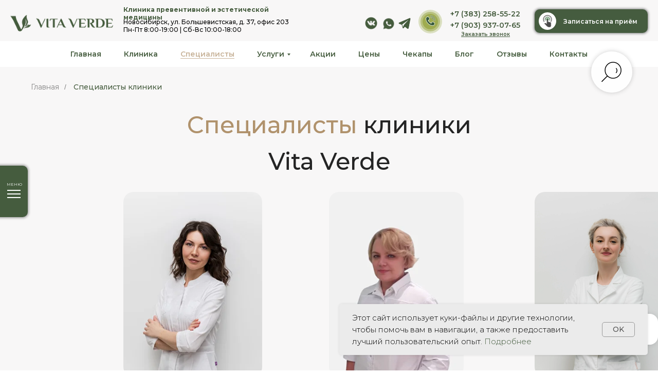

--- FILE ---
content_type: text/html; charset=UTF-8
request_url: https://vitaverde.su/vrachi
body_size: 38841
content:
<!DOCTYPE html> <html> <head> <meta charset="utf-8" /> <meta http-equiv="Content-Type" content="text/html; charset=utf-8" /> <meta name="viewport" content="width=device-width, initial-scale=1.0" /> <meta name="yandex-verification" content="488a3048a4203fe1" /> <!--metatextblock--> <title>Врачи клиники Vita Verde, запись на прием и консультацию</title> <meta name="description" content="В клинике Vita Verde в Новосибирске ведут прием специалисты: врач-косметолог, дерматолог, терапевт, невролог, врач превентивной медицины, нутрициолог, натуропат, психолог. Записаться на прием к врачу в Новосибирске через online-форму на сайте или по номеру телефону. +7 (903) 937-07-652 , ул. Большевистская, д. 37" /> <meta name="keywords" content="Врачи клиники, специалисты клиники, врач-косметолог, врач-невролог, врач-дерматолог, врач-терапевт, нутрициолог, специалист iv-терапии, психолог" /> <meta property="og:url" content="https://vitaverde.su/vrachi" /> <meta property="og:title" content="Врачи клиники Vita Verde " /> <meta property="og:description" content="В клинике Vita Verde в Новосибирске ведут прием специалисты: врач-косметолог, дерматолог, терапевт, невролог, врач превентивной медицины, нутрициолог, натуропат, психолог. Записаться на прием к врачу в Новосибирске через online-форму на сайте или по номеру телефону. +7 (903) 937-07-652 , ул. Большевистская, д. 37" /> <meta property="og:type" content="website" /> <meta property="og:image" content="https://static.tildacdn.com/tild3966-6435-4631-a232-613936643032/close-up-team-health.jpg" /> <link rel="canonical" href="https://vitaverde.su/vrachi"> <!--/metatextblock--> <meta name="format-detection" content="telephone=no" /> <meta http-equiv="x-dns-prefetch-control" content="on"> <link rel="dns-prefetch" href="https://ws.tildacdn.com"> <link rel="dns-prefetch" href="https://static.tildacdn.com"> <link rel="shortcut icon" href="https://static.tildacdn.com/tild3336-6464-4331-a665-623366346133/favicon.ico" type="image/x-icon" /> <link rel="alternate" type="application/rss+xml" title="Vita Verde" href="https://vitaverde.su/rss.xml" /> <!-- Assets --> <script src="https://neo.tildacdn.com/js/tilda-fallback-1.0.min.js" async charset="utf-8"></script> <link rel="stylesheet" href="https://static.tildacdn.com/css/tilda-grid-3.0.min.css" type="text/css" media="all" onerror="this.loaderr='y';"/> <link rel="stylesheet" href="https://static.tildacdn.com/ws/project4871929/tilda-blocks-page23965295.min.css?t=1768889005" type="text/css" media="all" onerror="this.loaderr='y';" /> <link rel="preconnect" href="https://fonts.gstatic.com"> <link href="https://fonts.googleapis.com/css2?family=Montserrat:wght@100..900&subset=latin,cyrillic" rel="stylesheet"> <link rel="stylesheet" href="https://static.tildacdn.com/css/tilda-animation-2.0.min.css" type="text/css" media="all" onerror="this.loaderr='y';" /> <link rel="stylesheet" href="https://static.tildacdn.com/css/tilda-popup-1.1.min.css" type="text/css" media="print" onload="this.media='all';" onerror="this.loaderr='y';" /> <noscript><link rel="stylesheet" href="https://static.tildacdn.com/css/tilda-popup-1.1.min.css" type="text/css" media="all" /></noscript> <link rel="stylesheet" href="https://static.tildacdn.com/css/tilda-slds-1.4.min.css" type="text/css" media="print" onload="this.media='all';" onerror="this.loaderr='y';" /> <noscript><link rel="stylesheet" href="https://static.tildacdn.com/css/tilda-slds-1.4.min.css" type="text/css" media="all" /></noscript> <link rel="stylesheet" href="https://static.tildacdn.com/css/tilda-catalog-1.1.min.css" type="text/css" media="print" onload="this.media='all';" onerror="this.loaderr='y';" /> <noscript><link rel="stylesheet" href="https://static.tildacdn.com/css/tilda-catalog-1.1.min.css" type="text/css" media="all" /></noscript> <link rel="stylesheet" href="https://static.tildacdn.com/css/tilda-forms-1.0.min.css" type="text/css" media="all" onerror="this.loaderr='y';" /> <link rel="stylesheet" href="https://static.tildacdn.com/css/tilda-catalog-filters-1.0.min.css" type="text/css" media="all" onerror="this.loaderr='y';" /> <link rel="stylesheet" href="https://static.tildacdn.com/css/tilda-menusub-1.0.min.css" type="text/css" media="print" onload="this.media='all';" onerror="this.loaderr='y';" /> <noscript><link rel="stylesheet" href="https://static.tildacdn.com/css/tilda-menusub-1.0.min.css" type="text/css" media="all" /></noscript> <link rel="stylesheet" href="https://static.tildacdn.com/css/tilda-menu-widgeticons-1.0.min.css" type="text/css" media="all" onerror="this.loaderr='y';" /> <link rel="stylesheet" href="https://static.tildacdn.com/css/tilda-zoom-2.0.min.css" type="text/css" media="print" onload="this.media='all';" onerror="this.loaderr='y';" /> <noscript><link rel="stylesheet" href="https://static.tildacdn.com/css/tilda-zoom-2.0.min.css" type="text/css" media="all" /></noscript> <link rel="stylesheet" type="text/css" href="/custom.css?t=1768889005"> <script nomodule src="https://static.tildacdn.com/js/tilda-polyfill-1.0.min.js" charset="utf-8"></script> <script type="text/javascript">function t_onReady(func) {if(document.readyState!='loading') {func();} else {document.addEventListener('DOMContentLoaded',func);}}
function t_onFuncLoad(funcName,okFunc,time) {if(typeof window[funcName]==='function') {okFunc();} else {setTimeout(function() {t_onFuncLoad(funcName,okFunc,time);},(time||100));}}function t_throttle(fn,threshhold,scope) {return function() {fn.apply(scope||this,arguments);};}function t396_initialScale(t){var e=document.getElementById("rec"+t);if(e){var i=e.querySelector(".t396__artboard");if(i){window.tn_scale_initial_window_width||(window.tn_scale_initial_window_width=document.documentElement.clientWidth);var a=window.tn_scale_initial_window_width,r=[],n,l=i.getAttribute("data-artboard-screens");if(l){l=l.split(",");for(var o=0;o<l.length;o++)r[o]=parseInt(l[o],10)}else r=[320,480,640,960,1200];for(var o=0;o<r.length;o++){var d=r[o];a>=d&&(n=d)}var _="edit"===window.allrecords.getAttribute("data-tilda-mode"),c="center"===t396_getFieldValue(i,"valign",n,r),s="grid"===t396_getFieldValue(i,"upscale",n,r),w=t396_getFieldValue(i,"height_vh",n,r),g=t396_getFieldValue(i,"height",n,r),u=!!window.opr&&!!window.opr.addons||!!window.opera||-1!==navigator.userAgent.indexOf(" OPR/");if(!_&&c&&!s&&!w&&g&&!u){var h=parseFloat((a/n).toFixed(3)),f=[i,i.querySelector(".t396__carrier"),i.querySelector(".t396__filter")],v=Math.floor(parseInt(g,10)*h)+"px",p;i.style.setProperty("--initial-scale-height",v);for(var o=0;o<f.length;o++)f[o].style.setProperty("height","var(--initial-scale-height)");t396_scaleInitial__getElementsToScale(i).forEach((function(t){t.style.zoom=h}))}}}}function t396_scaleInitial__getElementsToScale(t){return t?Array.prototype.slice.call(t.children).filter((function(t){return t&&(t.classList.contains("t396__elem")||t.classList.contains("t396__group"))})):[]}function t396_getFieldValue(t,e,i,a){var r,n=a[a.length-1];if(!(r=i===n?t.getAttribute("data-artboard-"+e):t.getAttribute("data-artboard-"+e+"-res-"+i)))for(var l=0;l<a.length;l++){var o=a[l];if(!(o<=i)&&(r=o===n?t.getAttribute("data-artboard-"+e):t.getAttribute("data-artboard-"+e+"-res-"+o)))break}return r}window.TN_SCALE_INITIAL_VER="1.0",window.tn_scale_initial_window_width=null;</script> <script src="https://static.tildacdn.com/js/jquery-1.10.2.min.js" charset="utf-8" onerror="this.loaderr='y';"></script> <script src="https://static.tildacdn.com/js/tilda-scripts-3.0.min.js" charset="utf-8" defer onerror="this.loaderr='y';"></script> <script src="https://static.tildacdn.com/ws/project4871929/tilda-blocks-page23965295.min.js?t=1768889005" charset="utf-8" async onerror="this.loaderr='y';"></script> <script src="https://static.tildacdn.com/js/tilda-lazyload-1.0.min.js" charset="utf-8" async onerror="this.loaderr='y';"></script> <script src="https://static.tildacdn.com/js/tilda-animation-2.0.min.js" charset="utf-8" async onerror="this.loaderr='y';"></script> <script src="https://static.tildacdn.com/js/tilda-zero-1.1.min.js" charset="utf-8" async onerror="this.loaderr='y';"></script> <script src="https://static.tildacdn.com/js/hammer.min.js" charset="utf-8" async onerror="this.loaderr='y';"></script> <script src="https://static.tildacdn.com/js/tilda-slds-1.4.min.js" charset="utf-8" async onerror="this.loaderr='y';"></script> <script src="https://static.tildacdn.com/js/tilda-products-1.0.min.js" charset="utf-8" async onerror="this.loaderr='y';"></script> <script src="https://static.tildacdn.com/js/tilda-catalog-1.1.min.js" charset="utf-8" async onerror="this.loaderr='y';"></script> <script src="https://static.tildacdn.com/js/tilda-menusub-1.0.min.js" charset="utf-8" async onerror="this.loaderr='y';"></script> <script src="https://static.tildacdn.com/js/tilda-menu-1.0.min.js" charset="utf-8" async onerror="this.loaderr='y';"></script> <script src="https://static.tildacdn.com/js/tilda-submenublocks-1.0.min.js" charset="utf-8" async onerror="this.loaderr='y';"></script> <script src="https://static.tildacdn.com/js/tilda-menu-widgeticons-1.0.min.js" charset="utf-8" async onerror="this.loaderr='y';"></script> <script src="https://static.tildacdn.com/js/tilda-widget-positions-1.0.min.js" charset="utf-8" async onerror="this.loaderr='y';"></script> <script src="https://static.tildacdn.com/js/tilda-video-1.0.min.js" charset="utf-8" async onerror="this.loaderr='y';"></script> <script src="https://static.tildacdn.com/js/tilda-popup-1.0.min.js" charset="utf-8" async onerror="this.loaderr='y';"></script> <script src="https://static.tildacdn.com/js/tilda-forms-1.0.min.js" charset="utf-8" async onerror="this.loaderr='y';"></script> <script src="https://static.tildacdn.com/js/tilda-animation-sbs-1.0.min.js" charset="utf-8" async onerror="this.loaderr='y';"></script> <script src="https://static.tildacdn.com/js/tilda-zoom-2.0.min.js" charset="utf-8" async onerror="this.loaderr='y';"></script> <script src="https://static.tildacdn.com/js/tilda-zero-scale-1.0.min.js" charset="utf-8" async onerror="this.loaderr='y';"></script> <script src="https://static.tildacdn.com/js/tilda-skiplink-1.0.min.js" charset="utf-8" async onerror="this.loaderr='y';"></script> <script src="https://static.tildacdn.com/js/tilda-events-1.0.min.js" charset="utf-8" async onerror="this.loaderr='y';"></script> <!-- nominify begin --><meta name="google-site-verification" content="es15Gw95Ho8gIOHmhozSDn65qeWIttsiITWUFG84LdU" /> <script type="text/javascript" async src="https://app.uiscom.ru/static/cs.min.js?k=s78R1odOGuYRG2iPrIlsqa2RUmbGwdvd"></script><!-- nominify end --><script type="text/javascript">window.dataLayer=window.dataLayer||[];</script> <!-- Google Tag Manager --> <script type="text/javascript">(function(w,d,s,l,i){w[l]=w[l]||[];w[l].push({'gtm.start':new Date().getTime(),event:'gtm.js'});var f=d.getElementsByTagName(s)[0],j=d.createElement(s),dl=l!='dataLayer'?'&l='+l:'';j.async=true;j.src='https://www.googletagmanager.com/gtm.js?id='+i+dl;f.parentNode.insertBefore(j,f);})(window,document,'script','dataLayer','G-G01Z8NSBEY');</script> <!-- End Google Tag Manager --> <!-- Global Site Tag (gtag.js) - Google Analytics --> <script type="text/javascript" data-tilda-cookie-type="analytics">window.mainTracker='gtag';window.gtagTrackerID='G-G01Z8NSBEY';function gtag(){dataLayer.push(arguments);}(function(w,d,s,i){var f=d.getElementsByTagName(s)[0],j=d.createElement(s);j.async=true;j.src='https://www.googletagmanager.com/gtag/js?id='+i;f.parentNode.insertBefore(j,f);gtag('js',new Date());gtag('config',i,{});})(window,document,'script',window.gtagTrackerID);</script> <script type="text/javascript">(function() {if((/bot|google|yandex|baidu|bing|msn|duckduckbot|teoma|slurp|crawler|spider|robot|crawling|facebook/i.test(navigator.userAgent))===false&&typeof(sessionStorage)!='undefined'&&sessionStorage.getItem('visited')!=='y'&&document.visibilityState){var style=document.createElement('style');style.type='text/css';style.innerHTML='@media screen and (min-width: 980px) {.t-records {opacity: 0;}.t-records_animated {-webkit-transition: opacity ease-in-out .2s;-moz-transition: opacity ease-in-out .2s;-o-transition: opacity ease-in-out .2s;transition: opacity ease-in-out .2s;}.t-records.t-records_visible {opacity: 1;}}';document.getElementsByTagName('head')[0].appendChild(style);function t_setvisRecs(){var alr=document.querySelectorAll('.t-records');Array.prototype.forEach.call(alr,function(el) {el.classList.add("t-records_animated");});setTimeout(function() {Array.prototype.forEach.call(alr,function(el) {el.classList.add("t-records_visible");});sessionStorage.setItem("visited","y");},400);}
document.addEventListener('DOMContentLoaded',t_setvisRecs);}})();</script></head> <body class="t-body" style="margin:0;"> <!--allrecords--> <div id="allrecords" class="t-records" data-hook="blocks-collection-content-node" data-tilda-project-id="4871929" data-tilda-page-id="23965295" data-tilda-page-alias="vrachi" data-tilda-formskey="d0e6bcec2eb9510b13bb797f2567f1a8" data-tilda-lazy="yes" data-tilda-root-zone="com" data-tilda-project-headcode="yes" data-tilda-project-country="RU"> <!--header--> <header id="t-header" class="t-records" data-hook="blocks-collection-content-node" data-tilda-project-id="4871929" data-tilda-page-id="58275829" data-tilda-formskey="d0e6bcec2eb9510b13bb797f2567f1a8" data-tilda-lazy="yes" data-tilda-root-zone="com" data-tilda-project-headcode="yes" data-tilda-project-country="RU"> <div id="rec825774404" class="r t-rec" style=" " data-record-type="215"> <a name="up" style="font-size:0;"></a> </div> <div id="rec825774405" class="r t-rec" style=" " data-animationappear="off" data-record-type="396"> <!-- T396 --> <style>#rec825774405 .t396__artboard {height:80px;background-color:#f8f7f7;}#rec825774405 .t396__filter {height:80px;}#rec825774405 .t396__carrier{height:80px;background-position:center center;background-attachment:scroll;background-size:cover;background-repeat:no-repeat;}@media screen and (max-width:1199px) {#rec825774405 .t396__artboard,#rec825774405 .t396__filter,#rec825774405 .t396__carrier {height:80px;}#rec825774405 .t396__filter {}#rec825774405 .t396__carrier {background-attachment:scroll;}}@media screen and (max-width:959px) {#rec825774405 .t396__artboard,#rec825774405 .t396__filter,#rec825774405 .t396__carrier {height:100px;}#rec825774405 .t396__filter {}#rec825774405 .t396__carrier {background-attachment:scroll;}}@media screen and (max-width:639px) {#rec825774405 .t396__artboard,#rec825774405 .t396__filter,#rec825774405 .t396__carrier {height:80px;}#rec825774405 .t396__filter {}#rec825774405 .t396__carrier {background-attachment:scroll;}}@media screen and (max-width:479px) {#rec825774405 .t396__artboard,#rec825774405 .t396__filter,#rec825774405 .t396__carrier {height:60px;}#rec825774405 .t396__filter {}#rec825774405 .t396__carrier {background-attachment:scroll;}}#rec825774405 .tn-elem[data-elem-id="1661151529875"]{z-index:3;top:calc(40px - 23px + 2px);;left:calc(100% - 46px + -420px);;width:46px;height:46px;}#rec825774405 .tn-elem[data-elem-id="1661151529875"] .tn-atom{border-radius:3000px 3000px 3000px 3000px;opacity:0.3;background-color:#94a33c;background-position:center center;border-width:var(--t396-borderwidth,0);border-style:var(--t396-borderstyle,solid);border-color:var(--t396-bordercolor,transparent);transition:background-color var(--t396-speedhover,0s) ease-in-out,color var(--t396-speedhover,0s) ease-in-out,border-color var(--t396-speedhover,0s) ease-in-out,box-shadow var(--t396-shadowshoverspeed,0.2s) ease-in-out;-webkit-transform:rotate(NaNdeg);-moz-transform:rotate(NaNdeg);transform:rotate(NaNdeg);}@media screen and (max-width:1199px){#rec825774405 .tn-elem[data-elem-id="1661151529875"]{display:table;top:calc(40px - 23px + 2px);;left:calc(100% - 46px + -442px);;}#rec825774405 .tn-elem[data-elem-id="1661151529875"] .tn-atom{background-size:cover;-webkit-transform:rotate(NaNdeg);-moz-transform:rotate(NaNdeg);transform:rotate(NaNdeg);}}@media screen and (max-width:959px){#rec825774405 .tn-elem[data-elem-id="1661151529875"]{display:table;top:calc(40px - 23px + 1px);;left:calc(100% - 46px + -71px);;}}@media screen and (max-width:639px){#rec825774405 .tn-elem[data-elem-id="1661151529875"]{display:table;}}@media screen and (max-width:479px){#rec825774405 .tn-elem[data-elem-id="1661151529875"]{display:table;top:calc(40px - 23px + 1px);;left:calc(100% - 46px + -46px);;}}#rec825774405 .tn-elem[data-elem-id="1661151529881"]{z-index:3;top:calc(40px - 19px + 2px);;left:calc(100% - 38px + -424px);;width:38px;height:38px;}#rec825774405 .tn-elem[data-elem-id="1661151529881"] .tn-atom{border-radius:3000px 3000px 3000px 3000px;opacity:0.5;background-color:#94a33c;background-position:center center;border-width:var(--t396-borderwidth,0);border-style:var(--t396-borderstyle,solid);border-color:var(--t396-bordercolor,transparent);transition:background-color var(--t396-speedhover,0s) ease-in-out,color var(--t396-speedhover,0s) ease-in-out,border-color var(--t396-speedhover,0s) ease-in-out,box-shadow var(--t396-shadowshoverspeed,0.2s) ease-in-out;-webkit-transform:rotate(NaNdeg);-moz-transform:rotate(NaNdeg);transform:rotate(NaNdeg);}@media screen and (max-width:1199px){#rec825774405 .tn-elem[data-elem-id="1661151529881"]{display:table;top:calc(40px - 19px + 2px);;left:calc(100% - 38px + -446px);;}#rec825774405 .tn-elem[data-elem-id="1661151529881"] .tn-atom{background-size:cover;-webkit-transform:rotate(NaNdeg);-moz-transform:rotate(NaNdeg);transform:rotate(NaNdeg);}}@media screen and (max-width:959px){#rec825774405 .tn-elem[data-elem-id="1661151529881"]{display:table;top:calc(40px - 19px + 1px);;left:calc(100% - 38px + -75px);;}}@media screen and (max-width:639px){#rec825774405 .tn-elem[data-elem-id="1661151529881"]{display:table;}}@media screen and (max-width:479px){#rec825774405 .tn-elem[data-elem-id="1661151529881"]{display:table;top:calc(40px - 19px + 1px);;left:calc(100% - 38px + -50px);;}}#rec825774405 .tn-elem[data-elem-id="1661151529885"]{z-index:3;top:calc(40px - 15px + 2px);;left:calc(100% - 30px + -428px);;width:30px;height:30px;}#rec825774405 .tn-elem[data-elem-id="1661151529885"] .tn-atom{border-radius:3000px 3000px 3000px 3000px;opacity:0.7;background-color:#94a33c;background-position:center center;border-width:var(--t396-borderwidth,0);border-style:var(--t396-borderstyle,solid);border-color:var(--t396-bordercolor,transparent);transition:background-color var(--t396-speedhover,0s) ease-in-out,color var(--t396-speedhover,0s) ease-in-out,border-color var(--t396-speedhover,0s) ease-in-out,box-shadow var(--t396-shadowshoverspeed,0.2s) ease-in-out;-webkit-transform:rotate(NaNdeg);-moz-transform:rotate(NaNdeg);transform:rotate(NaNdeg);}@media screen and (max-width:1199px){#rec825774405 .tn-elem[data-elem-id="1661151529885"]{display:table;top:calc(40px - 15px + 2px);;left:calc(100% - 30px + -450px);;}}@media screen and (max-width:959px){#rec825774405 .tn-elem[data-elem-id="1661151529885"]{display:table;top:calc(40px - 15px + 1px);;left:calc(100% - 30px + -79px);;}}@media screen and (max-width:639px){#rec825774405 .tn-elem[data-elem-id="1661151529885"]{display:table;}}@media screen and (max-width:479px){#rec825774405 .tn-elem[data-elem-id="1661151529885"]{display:table;top:calc(40px - 15px + 1px);;left:calc(100% - 30px + -54px);;}}#rec825774405 .tn-elem[data-elem-id="1661151529889"]{z-index:3;top:calc(40px - 9.5px + 0px);;left:calc(100% - 19px + -433px);;width:19px;height:auto;}#rec825774405 .tn-elem[data-elem-id="1661151529889"] .tn-atom{border-radius:0px 0px 0px 0px;background-position:center center;border-width:var(--t396-borderwidth,0);border-style:var(--t396-borderstyle,solid);border-color:var(--t396-bordercolor,transparent);transition:background-color var(--t396-speedhover,0s) ease-in-out,color var(--t396-speedhover,0s) ease-in-out,border-color var(--t396-speedhover,0s) ease-in-out,box-shadow var(--t396-shadowshoverspeed,0.2s) ease-in-out;}#rec825774405 .tn-elem[data-elem-id="1661151529889"] .tn-atom__img{border-radius:0px 0px 0px 0px;object-position:center center;}@media screen and (max-width:1199px){#rec825774405 .tn-elem[data-elem-id="1661151529889"]{display:table;top:calc(40px - 9.5px + 2px);;left:calc(100% - 19px + -456px);;height:auto;}#rec825774405 .tn-elem[data-elem-id="1661151529889"] .tn-atom{background-size:cover;-webkit-transform:rotate(NaNdeg);-moz-transform:rotate(NaNdeg);transform:rotate(NaNdeg);}}@media screen and (max-width:959px){#rec825774405 .tn-elem[data-elem-id="1661151529889"]{display:table;top:calc(40px - 9.5px + 1px);;left:calc(100% - 19px + -86px);;width:16px;height:auto;}}@media screen and (max-width:639px){#rec825774405 .tn-elem[data-elem-id="1661151529889"]{display:table;top:calc(40px - 9.5px + 1px);;left:calc(100% - 19px + -87px);;width:14px;height:auto;}}@media screen and (max-width:479px){#rec825774405 .tn-elem[data-elem-id="1661151529889"]{display:table;top:calc(40px - 9.5px + 1px);;left:calc(100% - 19px + -59px);;width:20px;height:auto;}#rec825774405 .tn-elem[data-elem-id="1661151529889"] .tn-atom{background-size:cover;-webkit-transform:rotate(NaNdeg);-moz-transform:rotate(NaNdeg);transform:rotate(NaNdeg);}}#rec825774405 .tn-elem[data-elem-id="1661158786191"]{z-index:3;top:calc(40px - 23px + 1px);;left:calc(100% - 220px + -20px);;width:220px;height:46px;}#rec825774405 .tn-elem[data-elem-id="1661158786191"] .tn-atom{border-radius:10px 10px 10px 10px;background-color:#74a868;background-position:center center;--t396-borderstyle:solid;--t396-borderstyle-existed:1;border-width:var(--t396-borderwidth,0);border-style:var(--t396-borderstyle,solid);border-color:var(--t396-bordercolor,transparent);box-shadow:0px 0px 4px 2px rgba(173,173,173,1);transition:background-color var(--t396-speedhover,0s) ease-in-out,color var(--t396-speedhover,0s) ease-in-out,border-color var(--t396-speedhover,0s) ease-in-out,box-shadow var(--t396-shadowshoverspeed,0.2s) ease-in-out;}@media screen and (max-width:1199px){#rec825774405 .tn-elem[data-elem-id="1661158786191"]{display:table;}}@media screen and (max-width:959px){#rec825774405 .tn-elem[data-elem-id="1661158786191"]{display:table;top:calc(40px - 23px + -212px);;left:calc(100% - 220px + 262px);;}}@media screen and (max-width:639px){#rec825774405 .tn-elem[data-elem-id="1661158786191"]{display:table;top:calc(40px - 23px + -201px);;left:calc(100% - 220px + 381px);;}}@media screen and (max-width:479px){#rec825774405 .tn-elem[data-elem-id="1661158786191"]{display:table;}}#rec825774405 .tn-elem[data-elem-id="1637847052832"]{z-index:3;top:calc(40px - 15.5px + 5px);;left:20px;;width:200px;height:auto;}#rec825774405 .tn-elem[data-elem-id="1637847052832"] .tn-atom{border-radius:0px 0px 0px 0px;background-position:center center;border-width:var(--t396-borderwidth,0);border-style:var(--t396-borderstyle,solid);border-color:var(--t396-bordercolor,transparent);transition:background-color var(--t396-speedhover,0s) ease-in-out,color var(--t396-speedhover,0s) ease-in-out,border-color var(--t396-speedhover,0s) ease-in-out,box-shadow var(--t396-shadowshoverspeed,0.2s) ease-in-out;}#rec825774405 .tn-elem[data-elem-id="1637847052832"] .tn-atom__img{border-radius:0px 0px 0px 0px;object-position:center center;}@media screen and (max-width:1199px){#rec825774405 .tn-elem[data-elem-id="1637847052832"]{display:table;height:auto;}}@media screen and (max-width:959px){#rec825774405 .tn-elem[data-elem-id="1637847052832"]{display:table;top:calc(40px - 15.5px + 1px);;left:10px;;height:auto;}}@media screen and (max-width:639px){#rec825774405 .tn-elem[data-elem-id="1637847052832"]{display:table;top:calc(40px - 15.5px + 1px);;left:10px;;width:148px;height:auto;}}@media screen and (max-width:479px){#rec825774405 .tn-elem[data-elem-id="1637847052832"]{display:table;top:calc(40px - 15.5px + 0px);;left:5px;;width:140px;height:auto;}}#rec825774405 .tn-elem[data-elem-id="1637847150729"]{color:#455c3e;z-index:3;top:calc(40px - 8px + -14px);;left:240px;;width:343px;height:auto;}#rec825774405 .tn-elem[data-elem-id="1637847150729"] .tn-atom{vertical-align:middle;color:#455c3e;font-size:12px;font-family:'Montserrat',Arial,sans-serif;line-height:1.3;font-weight:700;background-position:center center;border-width:var(--t396-borderwidth,0);border-style:var(--t396-borderstyle,solid);border-color:var(--t396-bordercolor,transparent);transition:background-color var(--t396-speedhover,0s) ease-in-out,color var(--t396-speedhover,0s) ease-in-out,border-color var(--t396-speedhover,0s) ease-in-out,box-shadow var(--t396-shadowshoverspeed,0.2s) ease-in-out;text-shadow:var(--t396-shadow-text-x,0px) var(--t396-shadow-text-y,0px) var(--t396-shadow-text-blur,0px) rgba(var(--t396-shadow-text-color),var(--t396-shadow-text-opacity,100%));}@media screen and (max-width:1199px){#rec825774405 .tn-elem[data-elem-id="1637847150729"]{display:table;top:calc(40px - 8px + 1px);;left:240px;;width:210px;height:auto;}}@media screen and (max-width:959px){#rec825774405 .tn-elem[data-elem-id="1637847150729"]{display:table;top:calc(40px - 8px + -212px);;left:240px;;height:auto;}}@media screen and (max-width:639px){#rec825774405 .tn-elem[data-elem-id="1637847150729"]{display:table;height:auto;}}@media screen and (max-width:479px){#rec825774405 .tn-elem[data-elem-id="1637847150729"]{display:table;height:auto;}}#rec825774405 .tn-elem[data-elem-id="1637847365771"]{color:#000000;z-index:3;top:calc(40px - 16px + 10px);;left:240px;;width:322px;height:auto;}#rec825774405 .tn-elem[data-elem-id="1637847365771"] .tn-atom{vertical-align:middle;color:#000000;font-size:12px;font-family:'Montserrat',Arial,sans-serif;line-height:1.3;font-weight:500;background-position:center center;border-width:var(--t396-borderwidth,0);border-style:var(--t396-borderstyle,solid);border-color:var(--t396-bordercolor,transparent);transition:background-color var(--t396-speedhover,0s) ease-in-out,color var(--t396-speedhover,0s) ease-in-out,border-color var(--t396-speedhover,0s) ease-in-out,box-shadow var(--t396-shadowshoverspeed,0.2s) ease-in-out;text-shadow:var(--t396-shadow-text-x,0px) var(--t396-shadow-text-y,0px) var(--t396-shadow-text-blur,0px) rgba(var(--t396-shadow-text-color),var(--t396-shadow-text-opacity,100%));}@media screen and (max-width:1199px){#rec825774405 .tn-elem[data-elem-id="1637847365771"]{display:table;top:calc(40px - 16px + -152px);;left:242px;;height:auto;}}@media screen and (max-width:959px){#rec825774405 .tn-elem[data-elem-id="1637847365771"]{display:table;height:auto;}}@media screen and (max-width:639px){#rec825774405 .tn-elem[data-elem-id="1637847365771"]{display:table;height:auto;}}@media screen and (max-width:479px){#rec825774405 .tn-elem[data-elem-id="1637847365771"]{display:table;height:auto;}}#rec825774405 .tn-elem[data-elem-id="1637847484880"]{z-index:3;top:calc(40px - 23px + 1px);;left:calc(100% - 220px + -20px);;width:220px;height:46px;}#rec825774405 .tn-elem[data-elem-id="1637847484880"] .tn-atom{border-radius:10px 10px 10px 10px;background-color:#455c3f;background-position:center center;--t396-borderstyle:solid;--t396-borderstyle-existed:1;border-width:var(--t396-borderwidth,0);border-style:var(--t396-borderstyle,solid);border-color:var(--t396-bordercolor,transparent);box-shadow:0px 0px 2px 1px rgba(173,173,173,1);transition:background-color var(--t396-speedhover,0s) ease-in-out,color var(--t396-speedhover,0s) ease-in-out,border-color var(--t396-speedhover,0s) ease-in-out,box-shadow var(--t396-shadowshoverspeed,0.2s) ease-in-out;}@media (min-width:1200px){#rec825774405 .tn-elem.t396__elem--anim-hidden[data-elem-id="1637847484880"]{opacity:0;}}@media screen and (max-width:1199px){#rec825774405 .tn-elem[data-elem-id="1637847484880"]{display:table;}}@media screen and (max-width:959px){#rec825774405 .tn-elem[data-elem-id="1637847484880"]{display:table;top:calc(40px - 23px + -213px);;left:calc(100% - 220px + -20px);;}}@media screen and (max-width:639px){#rec825774405 .tn-elem[data-elem-id="1637847484880"]{display:table;}}@media screen and (max-width:479px){#rec825774405 .tn-elem[data-elem-id="1637847484880"]{display:table;}}#rec825774405 .tn-elem[data-elem-id="1637847535673"]{z-index:3;top:calc(40px - 17px + 1px);;left:calc(100% - 34px + -198px);;width:34px;height:34px;}#rec825774405 .tn-elem[data-elem-id="1637847535673"] .tn-atom{border-radius:3000px 3000px 3000px 3000px;background-color:#ffffff;background-position:center center;border-width:var(--t396-borderwidth,0);border-style:var(--t396-borderstyle,solid);border-color:var(--t396-bordercolor,transparent);transition:background-color var(--t396-speedhover,0s) ease-in-out,color var(--t396-speedhover,0s) ease-in-out,border-color var(--t396-speedhover,0s) ease-in-out,box-shadow var(--t396-shadowshoverspeed,0.2s) ease-in-out;}@media screen and (max-width:1199px){#rec825774405 .tn-elem[data-elem-id="1637847535673"]{display:table;}}@media screen and (max-width:959px){#rec825774405 .tn-elem[data-elem-id="1637847535673"]{display:table;top:calc(40px - 17px + -213px);;left:calc(100% - 34px + -198px);;}}@media screen and (max-width:639px){#rec825774405 .tn-elem[data-elem-id="1637847535673"]{display:table;}}@media screen and (max-width:479px){#rec825774405 .tn-elem[data-elem-id="1637847535673"]{display:table;}}#rec825774405 .tn-elem[data-elem-id="1637847582653"]{color:#ffffff;text-align:center;z-index:3;top:calc(40px - 8px + 1px);;left:calc(100% - 180px + -22px);;width:180px;height:auto;}#rec825774405 .tn-elem[data-elem-id="1637847582653"] .tn-atom{vertical-align:middle;color:#ffffff;font-size:12px;font-family:'Montserrat',Arial,sans-serif;line-height:1.3;font-weight:600;background-position:center center;border-width:var(--t396-borderwidth,0);border-style:var(--t396-borderstyle,solid);border-color:var(--t396-bordercolor,transparent);transition:background-color var(--t396-speedhover,0s) ease-in-out,color var(--t396-speedhover,0s) ease-in-out,border-color var(--t396-speedhover,0s) ease-in-out,box-shadow var(--t396-shadowshoverspeed,0.2s) ease-in-out;text-shadow:var(--t396-shadow-text-x,0px) var(--t396-shadow-text-y,0px) var(--t396-shadow-text-blur,0px) rgba(var(--t396-shadow-text-color),var(--t396-shadow-text-opacity,100%));}@media screen and (max-width:1199px){#rec825774405 .tn-elem[data-elem-id="1637847582653"]{display:table;height:auto;}}@media screen and (max-width:959px){#rec825774405 .tn-elem[data-elem-id="1637847582653"]{display:table;top:calc(40px - 8px + -213px);;left:calc(100% - 180px + -22px);;height:auto;}}@media screen and (max-width:639px){#rec825774405 .tn-elem[data-elem-id="1637847582653"]{display:table;height:auto;}}@media screen and (max-width:479px){#rec825774405 .tn-elem[data-elem-id="1637847582653"]{display:table;height:auto;}}#rec825774405 .tn-elem[data-elem-id="1637847953544"]{color:#455c3e;z-index:3;top:calc(40px - 11px + -13px);;left:calc(100% - 172px + -232px);;width:172px;height:auto;}#rec825774405 .tn-elem[data-elem-id="1637847953544"] .tn-atom{vertical-align:middle;color:#455c3e;font-size:14px;font-family:'Montserrat',Arial,sans-serif;line-height:1.55;font-weight:600;background-position:center center;border-width:var(--t396-borderwidth,0);border-style:var(--t396-borderstyle,solid);border-color:var(--t396-bordercolor,transparent);transition:background-color var(--t396-speedhover,0s) ease-in-out,color var(--t396-speedhover,0s) ease-in-out,border-color var(--t396-speedhover,0s) ease-in-out,box-shadow var(--t396-shadowshoverspeed,0.2s) ease-in-out;text-shadow:var(--t396-shadow-text-x,0px) var(--t396-shadow-text-y,0px) var(--t396-shadow-text-blur,0px) rgba(var(--t396-shadow-text-color),var(--t396-shadow-text-opacity,100%));}@media screen and (max-width:1199px){#rec825774405 .tn-elem[data-elem-id="1637847953544"]{display:table;top:calc(40px - 11px + -7px);;left:calc(100% - 172px + -260px);;height:auto;}}@media screen and (max-width:959px){#rec825774405 .tn-elem[data-elem-id="1637847953544"]{display:table;top:calc(40px - 11px + -220px);;left:calc(100% - 172px + -267px);;height:auto;}}@media screen and (max-width:639px){#rec825774405 .tn-elem[data-elem-id="1637847953544"]{display:table;height:auto;}}@media screen and (max-width:479px){#rec825774405 .tn-elem[data-elem-id="1637847953544"]{display:table;height:auto;}}#rec825774405 .tn-elem[data-elem-id="1637848034169"]{color:#455c3e;z-index:3;top:calc(40px - 8px + 26px);;left:calc(100% - 172px + -211px);;width:172px;height:auto;}#rec825774405 .tn-elem[data-elem-id="1637848034169"] .tn-atom{vertical-align:middle;color:#455c3e;font-size:10px;font-family:'Montserrat',Arial,sans-serif;line-height:1.55;font-weight:600;background-position:center center;border-width:var(--t396-borderwidth,0);border-style:var(--t396-borderstyle,solid);border-color:var(--t396-bordercolor,transparent);transition:background-color var(--t396-speedhover,0s) ease-in-out,color var(--t396-speedhover,0s) ease-in-out,border-color var(--t396-speedhover,0s) ease-in-out,box-shadow var(--t396-shadowshoverspeed,0.2s) ease-in-out;text-shadow:var(--t396-shadow-text-x,0px) var(--t396-shadow-text-y,0px) var(--t396-shadow-text-blur,0px) rgba(var(--t396-shadow-text-color),var(--t396-shadow-text-opacity,100%));}@media screen and (max-width:1199px){#rec825774405 .tn-elem[data-elem-id="1637848034169"]{display:table;top:calc(40px - 8px + 14px);;left:calc(100% - 172px + -260px);;height:auto;}}@media screen and (max-width:959px){#rec825774405 .tn-elem[data-elem-id="1637848034169"]{display:table;top:calc(40px - 8px + -200px);;left:calc(100% - 172px + -267px);;height:auto;}}@media screen and (max-width:639px){#rec825774405 .tn-elem[data-elem-id="1637848034169"]{display:table;height:auto;}}@media screen and (max-width:479px){#rec825774405 .tn-elem[data-elem-id="1637848034169"]{display:table;height:auto;}}#rec825774405 .tn-elem[data-elem-id="1637848402281"]{z-index:3;top:calc(40px - 12px + 1px);;left:calc(100% - 24px + -203px);;width:24px;height:auto;}#rec825774405 .tn-elem[data-elem-id="1637848402281"] .tn-atom{border-radius:0px 0px 0px 0px;background-position:center center;--t396-borderstyle:solid;--t396-borderstyle-existed:1;border-width:var(--t396-borderwidth,0);border-style:var(--t396-borderstyle,solid);border-color:var(--t396-bordercolor,transparent);transition:background-color var(--t396-speedhover,0s) ease-in-out,color var(--t396-speedhover,0s) ease-in-out,border-color var(--t396-speedhover,0s) ease-in-out,box-shadow var(--t396-shadowshoverspeed,0.2s) ease-in-out;}#rec825774405 .tn-elem[data-elem-id="1637848402281"] .tn-atom__img{border-radius:0px 0px 0px 0px;object-position:center center;}@media screen and (max-width:1199px){#rec825774405 .tn-elem[data-elem-id="1637848402281"]{display:table;height:auto;}}@media screen and (max-width:959px){#rec825774405 .tn-elem[data-elem-id="1637848402281"]{display:table;top:calc(40px - 12px + -213px);;left:calc(100% - 24px + -203px);;height:auto;}}@media screen and (max-width:639px){#rec825774405 .tn-elem[data-elem-id="1637848402281"]{display:table;height:auto;}}@media screen and (max-width:479px){#rec825774405 .tn-elem[data-elem-id="1637848402281"]{display:table;height:auto;}}#rec825774405 .tn-elem[data-elem-id="1637855330883"]{z-index:3;top:calc(40px - 23px + 1px);;left:calc(100% - 220px + -20px);;width:220px;height:46px;}#rec825774405 .tn-elem[data-elem-id="1637855330883"] .tn-atom{border-radius:10px 10px 10px 10px;background-position:center center;border-width:var(--t396-borderwidth,0);border-style:var(--t396-borderstyle,solid);border-color:var(--t396-bordercolor,transparent);transition:background-color var(--t396-speedhover,0s) ease-in-out,color var(--t396-speedhover,0s) ease-in-out,border-color var(--t396-speedhover,0s) ease-in-out,box-shadow var(--t396-shadowshoverspeed,0.2s) ease-in-out;}@media screen and (max-width:1199px){#rec825774405 .tn-elem[data-elem-id="1637855330883"]{display:table;}}@media screen and (max-width:959px){#rec825774405 .tn-elem[data-elem-id="1637855330883"]{display:table;top:calc(40px - 23px + -213px);;left:calc(100% - 220px + -20px);;}}@media screen and (max-width:639px){#rec825774405 .tn-elem[data-elem-id="1637855330883"]{display:table;}}@media screen and (max-width:479px){#rec825774405 .tn-elem[data-elem-id="1637855330883"]{display:table;}}#rec825774405 .tn-elem[data-elem-id="1638253664471"]{z-index:3;top:-129px;;left:calc(50% - 600px + 36px);;width:46px;height:46px;}#rec825774405 .tn-elem[data-elem-id="1638253664471"] .tn-atom{border-radius:5px 5px 5px 5px;background-color:#455c3e;background-position:center center;--t396-borderwidth:2px;--t396-bordercolor:#c4c4c4;border-width:var(--t396-borderwidth,0);border-style:var(--t396-borderstyle,solid);border-color:var(--t396-bordercolor,transparent);transition:background-color var(--t396-speedhover,0s) ease-in-out,color var(--t396-speedhover,0s) ease-in-out,border-color var(--t396-speedhover,0s) ease-in-out,box-shadow var(--t396-shadowshoverspeed,0.2s) ease-in-out;}@media screen and (max-width:1199px){#rec825774405 .tn-elem[data-elem-id="1638253664471"]{display:table;}}@media screen and (max-width:959px){#rec825774405 .tn-elem[data-elem-id="1638253664471"]{display:table;top:0px;;left:calc(50% - 320px + -10px);;height:46px;}}@media screen and (max-width:639px){#rec825774405 .tn-elem[data-elem-id="1638253664471"]{display:table;top:0px;;left:calc(50% - 240px + -10px);;height:46px;}}@media screen and (max-width:479px){#rec825774405 .tn-elem[data-elem-id="1638253664471"]{display:table;top:0px;;left:calc(50% - 160px + -5px);;width:36px;height:36px;}}#rec825774405 .tn-elem[data-elem-id="1638257489920"]{z-index:3;top:-98px;;left:calc(50% - 600px + 102px);;width:35px;height:auto;}#rec825774405 .tn-elem[data-elem-id="1638257489920"] .tn-atom{border-radius:0px 0px 0px 0px;background-position:center center;border-width:var(--t396-borderwidth,0);border-style:var(--t396-borderstyle,solid);border-color:var(--t396-bordercolor,transparent);transition:background-color var(--t396-speedhover,0s) ease-in-out,color var(--t396-speedhover,0s) ease-in-out,border-color var(--t396-speedhover,0s) ease-in-out,box-shadow var(--t396-shadowshoverspeed,0.2s) ease-in-out;}#rec825774405 .tn-elem[data-elem-id="1638257489920"] .tn-atom__img{border-radius:0px 0px 0px 0px;object-position:center center;}@media screen and (max-width:1199px){#rec825774405 .tn-elem[data-elem-id="1638257489920"]{display:table;top:-98px;;left:calc(50% - 480px + 102px);;width:26px;height:auto;}}@media screen and (max-width:959px){#rec825774405 .tn-elem[data-elem-id="1638257489920"]{display:table;top:0px;;left:calc(50% - 320px + -18px);;width:30px;height:auto;}}@media screen and (max-width:639px){#rec825774405 .tn-elem[data-elem-id="1638257489920"]{display:table;top:0px;;left:calc(50% - 240px + -21px);;width:24px;height:auto;}}@media screen and (max-width:479px){#rec825774405 .tn-elem[data-elem-id="1638257489920"]{display:table;top:0px;;left:calc(50% - 160px + -12px);;width:22px;height:auto;}}#rec825774405 .tn-elem[data-elem-id="1643564951510"]{z-index:3;top:33px;;left:calc(100% - 26px + -511px);;width:26px;height:auto;}#rec825774405 .tn-elem[data-elem-id="1643564951510"] .tn-atom{border-radius:0px 0px 0px 0px;background-position:center center;border-width:var(--t396-borderwidth,0);border-style:var(--t396-borderstyle,solid);border-color:var(--t396-bordercolor,transparent);transition:background-color var(--t396-speedhover,0s) ease-in-out,color var(--t396-speedhover,0s) ease-in-out,border-color var(--t396-speedhover,0s) ease-in-out,box-shadow var(--t396-shadowshoverspeed,0.2s) ease-in-out;}#rec825774405 .tn-elem[data-elem-id="1643564951510"] .tn-atom__img{border-radius:0px 0px 0px 0px;object-position:center center;}@media screen and (max-width:1199px){#rec825774405 .tn-elem[data-elem-id="1643564951510"]{display:table;top:30px;;left:calc(100% - 26px + -536px);;height:auto;}}@media screen and (max-width:959px){#rec825774405 .tn-elem[data-elem-id="1643564951510"]{display:table;top:39px;;left:calc(100% - 26px + -161px);;height:auto;}}@media screen and (max-width:639px){#rec825774405 .tn-elem[data-elem-id="1643564951510"]{display:table;top:28px;;left:calc(100% - 26px + -159px);;height:auto;}}@media screen and (max-width:479px){#rec825774405 .tn-elem[data-elem-id="1643564951510"]{display:table;top:20px;;left:calc(100% - 26px + -120px);;width:21px;height:auto;}}#rec825774405 .tn-elem[data-elem-id="1643564951518"]{z-index:3;top:32px;;left:calc(100% - 26px + -480px);;width:26px;height:auto;}#rec825774405 .tn-elem[data-elem-id="1643564951518"] .tn-atom{border-radius:0px 0px 0px 0px;background-position:center center;border-width:var(--t396-borderwidth,0);border-style:var(--t396-borderstyle,solid);border-color:var(--t396-bordercolor,transparent);transition:background-color var(--t396-speedhover,0s) ease-in-out,color var(--t396-speedhover,0s) ease-in-out,border-color var(--t396-speedhover,0s) ease-in-out,box-shadow var(--t396-shadowshoverspeed,0.2s) ease-in-out;}#rec825774405 .tn-elem[data-elem-id="1643564951518"] .tn-atom__img{border-radius:0px 0px 0px 0px;object-position:center center;}@media screen and (max-width:1199px){#rec825774405 .tn-elem[data-elem-id="1643564951518"]{display:table;top:30px;;left:calc(100% - 26px + -506px);;height:auto;}}@media screen and (max-width:959px){#rec825774405 .tn-elem[data-elem-id="1643564951518"]{display:table;top:39px;;left:calc(100% - 26px + -130px);;height:auto;}}@media screen and (max-width:639px){#rec825774405 .tn-elem[data-elem-id="1643564951518"]{display:table;top:28px;;left:calc(100% - 26px + -128px);;height:auto;}}@media screen and (max-width:479px){#rec825774405 .tn-elem[data-elem-id="1643564951518"]{display:table;top:20px;;left:calc(100% - 26px + -99px);;width:21px;height:auto;}}#rec825774405 .tn-elem[data-elem-id="1661252996913"]{z-index:3;top:32px;;left:calc(100% - 26px + -545px);;width:26px;height:auto;}#rec825774405 .tn-elem[data-elem-id="1661252996913"] .tn-atom{border-radius:0px 0px 0px 0px;background-position:center center;border-width:var(--t396-borderwidth,0);border-style:var(--t396-borderstyle,solid);border-color:var(--t396-bordercolor,transparent);transition:background-color var(--t396-speedhover,0s) ease-in-out,color var(--t396-speedhover,0s) ease-in-out,border-color var(--t396-speedhover,0s) ease-in-out,box-shadow var(--t396-shadowshoverspeed,0.2s) ease-in-out;}#rec825774405 .tn-elem[data-elem-id="1661252996913"] .tn-atom__img{border-radius:0px 0px 0px 0px;object-position:center center;}@media screen and (max-width:1199px){#rec825774405 .tn-elem[data-elem-id="1661252996913"]{display:table;top:30px;;left:calc(100% - 26px + -566px);;height:auto;}}@media screen and (max-width:959px){#rec825774405 .tn-elem[data-elem-id="1661252996913"]{display:table;top:39px;;left:calc(100% - 26px + -192px);;height:auto;}}@media screen and (max-width:639px){#rec825774405 .tn-elem[data-elem-id="1661252996913"]{display:table;top:28px;;left:calc(100% - 26px + -191px);;height:auto;}}@media screen and (max-width:479px){#rec825774405 .tn-elem[data-elem-id="1661252996913"]{display:table;top:20px;;left:calc(100% - 26px + -142px);;width:21px;height:auto;}}#rec825774405 .tn-elem[data-elem-id="1732677348111"]{color:#455c3e;z-index:3;top:calc(40px - 11px + 9px);;left:calc(100% - 172px + -232px);;width:172px;height:auto;}#rec825774405 .tn-elem[data-elem-id="1732677348111"] .tn-atom{vertical-align:middle;color:#455c3e;font-size:14px;font-family:'Montserrat',Arial,sans-serif;line-height:1.55;font-weight:600;background-position:center center;border-width:var(--t396-borderwidth,0);border-style:var(--t396-borderstyle,solid);border-color:var(--t396-bordercolor,transparent);transition:background-color var(--t396-speedhover,0s) ease-in-out,color var(--t396-speedhover,0s) ease-in-out,border-color var(--t396-speedhover,0s) ease-in-out,box-shadow var(--t396-shadowshoverspeed,0.2s) ease-in-out;text-shadow:var(--t396-shadow-text-x,0px) var(--t396-shadow-text-y,0px) var(--t396-shadow-text-blur,0px) rgba(var(--t396-shadow-text-color),var(--t396-shadow-text-opacity,100%));}@media screen and (max-width:1199px){#rec825774405 .tn-elem[data-elem-id="1732677348111"]{display:table;top:calc(40px - 11px + 3pxpx);;left:calc(100% - 172px + -250pxpx);;height:auto;}}@media screen and (max-width:959px){#rec825774405 .tn-elem[data-elem-id="1732677348111"]{display:table;top:calc(40px - 11px + -210pxpx);;left:calc(100% - 172px + -257pxpx);;height:auto;}}@media screen and (max-width:639px){#rec825774405 .tn-elem[data-elem-id="1732677348111"]{display:table;height:auto;}}@media screen and (max-width:479px){#rec825774405 .tn-elem[data-elem-id="1732677348111"]{display:table;height:auto;}}</style> <div class='t396'> <div class="t396__artboard" data-artboard-recid="825774405" data-artboard-screens="320,480,640,960,1200" data-artboard-height="80" data-artboard-valign="center" data-artboard-upscale="grid" data-artboard-height-res-320="60" data-artboard-height-res-480="80" data-artboard-height-res-640="100" data-artboard-height-res-960="80"> <div class="t396__carrier" data-artboard-recid="825774405"></div> <div class="t396__filter" data-artboard-recid="825774405"></div> <div class='t396__elem tn-elem tn-elem__8257744051661151529875' data-elem-id='1661151529875' data-elem-type='shape' data-field-top-value="2" data-field-left-value="-420" data-field-height-value="46" data-field-width-value="46" data-field-axisy-value="center" data-field-axisx-value="right" data-field-container-value="window" data-field-topunits-value="px" data-field-leftunits-value="px" data-field-heightunits-value="px" data-field-widthunits-value="px" data-field-top-res-320-value="1" data-field-left-res-320-value="-46" data-field-top-res-640-value="1" data-field-left-res-640-value="-71" data-field-top-res-960-value="2" data-field-left-res-960-value="-442"> <a class='tn-atom' href="tel:+79039370765"> </a> </div> <div class='t396__elem tn-elem tn-elem__8257744051661151529881' data-elem-id='1661151529881' data-elem-type='shape' data-field-top-value="2" data-field-left-value="-424" data-field-height-value="38" data-field-width-value="38" data-field-axisy-value="center" data-field-axisx-value="right" data-field-container-value="window" data-field-topunits-value="px" data-field-leftunits-value="px" data-field-heightunits-value="px" data-field-widthunits-value="px" data-field-top-res-320-value="1" data-field-left-res-320-value="-50" data-field-top-res-640-value="1" data-field-left-res-640-value="-75" data-field-top-res-960-value="2" data-field-left-res-960-value="-446"> <a class='tn-atom' href="tel:+79039370765"> </a> </div> <div class='t396__elem tn-elem tn-elem__8257744051661151529885' data-elem-id='1661151529885' data-elem-type='shape' data-field-top-value="2" data-field-left-value="-428" data-field-height-value="30" data-field-width-value="30" data-field-axisy-value="center" data-field-axisx-value="right" data-field-container-value="window" data-field-topunits-value="px" data-field-leftunits-value="px" data-field-heightunits-value="px" data-field-widthunits-value="px" data-field-top-res-320-value="1" data-field-left-res-320-value="-54" data-field-top-res-640-value="1" data-field-left-res-640-value="-79" data-field-top-res-960-value="2" data-field-left-res-960-value="-450"> <a class='tn-atom' href="tel:+79039370765"> </a> </div> <div class='t396__elem tn-elem tn-elem__8257744051661151529889' data-elem-id='1661151529889' data-elem-type='image' data-field-top-value="0" data-field-left-value="-433" data-field-height-value="19" data-field-width-value="19" data-field-axisy-value="center" data-field-axisx-value="right" data-field-container-value="window" data-field-topunits-value="px" data-field-leftunits-value="px" data-field-heightunits-value="px" data-field-widthunits-value="px" data-field-filewidth-value="416" data-field-fileheight-value="420" data-field-heightmode-value="hug" data-field-top-res-320-value="1" data-field-left-res-320-value="-59" data-field-width-res-320-value="20" data-field-axisy-res-320-value="center" data-field-top-res-480-value="1" data-field-left-res-480-value="-87" data-field-width-res-480-value="14" data-field-axisy-res-480-value="center" data-field-top-res-640-value="1" data-field-left-res-640-value="-86" data-field-width-res-640-value="16" data-field-axisy-res-640-value="center" data-field-axisx-res-640-value="right" data-field-container-res-640-value="window" data-field-top-res-960-value="2" data-field-left-res-960-value="-456"> <a class='tn-atom' href="tel:+79039370765"> <img class='tn-atom__img t-img' data-original='https://static.tildacdn.com/tild3439-3131-4230-b734-343835336337/callme.png'
src='https://thb.tildacdn.com/tild3439-3131-4230-b734-343835336337/-/resize/20x/callme.png'
alt='' imgfield='tn_img_1661151529889'
/> </a> </div> <div class='t396__elem tn-elem tn-elem__8257744051661158786191' data-elem-id='1661158786191' data-elem-type='shape' data-field-top-value="1" data-field-left-value="-20" data-field-height-value="46" data-field-width-value="220" data-field-axisy-value="center" data-field-axisx-value="right" data-field-container-value="window" data-field-topunits-value="px" data-field-leftunits-value="px" data-field-heightunits-value="px" data-field-widthunits-value="px" data-field-top-res-480-value="-201" data-field-left-res-480-value="381" data-field-top-res-640-value="-212" data-field-left-res-640-value="262"> <a class='tn-atom' href="https://app.medesk.net/patient/?e=620a413d482cc60fa60a35ca&amp;a=anonymous" target="_blank"> </a> </div> <div class='t396__elem tn-elem tn-elem__8257744051637847052832' data-elem-id='1637847052832' data-elem-type='image' data-field-top-value="5" data-field-left-value="20" data-field-height-value="31" data-field-width-value="200" data-field-axisy-value="center" data-field-axisx-value="left" data-field-container-value="window" data-field-topunits-value="px" data-field-leftunits-value="px" data-field-heightunits-value="px" data-field-widthunits-value="px" data-field-filewidth-value="757" data-field-fileheight-value="119" data-field-heightmode-value="hug" data-field-top-res-320-value="0" data-field-left-res-320-value="5" data-field-width-res-320-value="140" data-field-top-res-480-value="1" data-field-left-res-480-value="10" data-field-width-res-480-value="148" data-field-top-res-640-value="1" data-field-left-res-640-value="10"> <a class='tn-atom' href="/"> <img class='tn-atom__img t-img' data-original='https://static.tildacdn.com/tild3031-3064-4632-b762-323431383438/7.png'
src='https://thb.tildacdn.com/tild3031-3064-4632-b762-323431383438/-/resize/20x/7.png'
alt='Vita Verde - клиник косметологии и превентивной медицины' imgfield='tn_img_1637847052832'
/> </a> </div> <div class='t396__elem tn-elem tn-elem__8257744051637847150729' data-elem-id='1637847150729' data-elem-type='text' data-field-top-value="-14" data-field-left-value="240" data-field-height-value="16" data-field-width-value="343" data-field-axisy-value="center" data-field-axisx-value="left" data-field-container-value="window" data-field-topunits-value="px" data-field-leftunits-value="px" data-field-heightunits-value="px" data-field-widthunits-value="px" data-field-textfit-value="autoheight" data-field-fontsize-value="12" data-field-top-res-640-value="-212" data-field-left-res-640-value="240" data-field-top-res-960-value="1" data-field-left-res-960-value="240" data-field-width-res-960-value="210"> <div class='tn-atom'field='tn_text_1637847150729'>Клиника превентивной и эстетической медицины</div> </div> <div class='t396__elem tn-elem tn-elem__8257744051637847365771' data-elem-id='1637847365771' data-elem-type='text' data-field-top-value="10" data-field-left-value="240" data-field-height-value="32" data-field-width-value="322" data-field-axisy-value="center" data-field-axisx-value="left" data-field-container-value="window" data-field-topunits-value="px" data-field-leftunits-value="px" data-field-heightunits-value="px" data-field-widthunits-value="px" data-field-textfit-value="autoheight" data-field-fontsize-value="12" data-field-top-res-960-value="-152" data-field-left-res-960-value="242"> <div class='tn-atom'field='tn_text_1637847365771'>Новосибирск, ул. Большевистская, д. 37, офис 203 <br>Пн-Пт 8:00-19:00 | Сб-Вс 10:00-18:00</div> </div> <div class='t396__elem tn-elem tn-elem__8257744051637847484880 ' data-elem-id='1637847484880' data-elem-type='shape' data-field-top-value="1" data-field-left-value="-20" data-field-height-value="46" data-field-width-value="220" data-field-axisy-value="center" data-field-axisx-value="right" data-field-container-value="window" data-field-topunits-value="px" data-field-leftunits-value="px" data-field-heightunits-value="px" data-field-widthunits-value="px" data-animate-sbs-event="hover" data-animate-sbs-trgels="1637855330883" data-animate-sbs-opts="[{'ti':0,'mx':0,'my':0,'sx':1,'sy':1,'op':1,'ro':0,'bl':'0','ea':'','dt':0},{'ti':200,'mx':0,'my':0,'sx':1,'sy':1,'op':0,'ro':0,'bl':'0','ea':'','dt':0}]" data-field-top-res-640-value="-213" data-field-left-res-640-value="-20"> <a class='tn-atom' href="https://app.medesk.net/patient/?e=620a413d482cc60fa60a35ca&amp;a=anonymous" target="_blank"> </a> </div> <div class='t396__elem tn-elem tn-elem__8257744051637847535673' data-elem-id='1637847535673' data-elem-type='shape' data-field-top-value="1" data-field-left-value="-198" data-field-height-value="34" data-field-width-value="34" data-field-axisy-value="center" data-field-axisx-value="right" data-field-container-value="window" data-field-topunits-value="px" data-field-leftunits-value="px" data-field-heightunits-value="px" data-field-widthunits-value="px" data-field-top-res-640-value="-213" data-field-left-res-640-value="-198"> <a class='tn-atom' href="https://app.medesk.net/patient/?e=620a413d482cc60fa60a35ca&amp;a=anonymous" target="_blank"> </a> </div> <div class='t396__elem tn-elem tn-elem__8257744051637847582653' data-elem-id='1637847582653' data-elem-type='text' data-field-top-value="1" data-field-left-value="-22" data-field-height-value="16" data-field-width-value="180" data-field-axisy-value="center" data-field-axisx-value="right" data-field-container-value="window" data-field-topunits-value="px" data-field-leftunits-value="px" data-field-heightunits-value="px" data-field-widthunits-value="px" data-field-textfit-value="autoheight" data-field-fontsize-value="12" data-field-top-res-640-value="-213" data-field-left-res-640-value="-22"> <div class='tn-atom'><a href="https://app.medesk.net/patient/?e=620a413d482cc60fa60a35ca&amp;a=anonymous"target="_blank"style="color: inherit">Записаться на приём</a></div> </div> <div class='t396__elem tn-elem tn-elem__8257744051637847953544' data-elem-id='1637847953544' data-elem-type='text' data-field-top-value="-13" data-field-left-value="-232" data-field-height-value="22" data-field-width-value="172" data-field-axisy-value="center" data-field-axisx-value="right" data-field-container-value="window" data-field-topunits-value="px" data-field-leftunits-value="px" data-field-heightunits-value="px" data-field-widthunits-value="px" data-field-textfit-value="autoheight" data-field-fontsize-value="14" data-field-top-res-640-value="-220" data-field-left-res-640-value="-267" data-field-top-res-960-value="-7" data-field-left-res-960-value="-260"> <div class='tn-atom'><a href="tel:+73832585522"style="color: inherit">+7 (383) 258-55-22</a></div> </div> <div class='t396__elem tn-elem tn-elem__8257744051637848034169' data-elem-id='1637848034169' data-elem-type='text' data-field-top-value="26" data-field-left-value="-211" data-field-height-value="16" data-field-width-value="172" data-field-axisy-value="center" data-field-axisx-value="right" data-field-container-value="window" data-field-topunits-value="px" data-field-leftunits-value="px" data-field-heightunits-value="px" data-field-widthunits-value="px" data-field-textfit-value="autoheight" data-field-fontsize-value="10" data-field-top-res-640-value="-200" data-field-left-res-640-value="-267" data-field-top-res-960-value="14" data-field-left-res-960-value="-260"> <div class='tn-atom'><a href="#popup:call"style="color: inherit"><u>Заказать звонок</u></a></div> </div> <div class='t396__elem tn-elem tn-elem__8257744051637848402281' data-elem-id='1637848402281' data-elem-type='image' data-field-top-value="1" data-field-left-value="-203" data-field-height-value="24" data-field-width-value="24" data-field-axisy-value="center" data-field-axisx-value="right" data-field-container-value="window" data-field-topunits-value="px" data-field-leftunits-value="px" data-field-heightunits-value="px" data-field-widthunits-value="px" data-field-filewidth-value="1680" data-field-fileheight-value="1680" data-field-heightmode-value="hug" data-field-top-res-640-value="-213" data-field-left-res-640-value="-203"> <a class='tn-atom' href="https://app.medesk.net/patient/?e=620a413d482cc60fa60a35ca&a=anonymous" target="_blank"> <img class='tn-atom__img t-img' data-original='https://static.tildacdn.com/tild3164-3364-4533-a366-386633383166/push.png'
src='https://thb.tildacdn.com/tild3164-3364-4533-a366-386633383166/-/resize/20x/push.png'
alt='' imgfield='tn_img_1637848402281'
/> </a> </div> <div class='t396__elem tn-elem tn-elem__8257744051637855330883' data-elem-id='1637855330883' data-elem-type='shape' data-field-top-value="1" data-field-left-value="-20" data-field-height-value="46" data-field-width-value="220" data-field-axisy-value="center" data-field-axisx-value="right" data-field-container-value="window" data-field-topunits-value="px" data-field-leftunits-value="px" data-field-heightunits-value="px" data-field-widthunits-value="px" data-field-top-res-640-value="-213" data-field-left-res-640-value="-20"> <a class='tn-atom' href="https://app.medesk.net/patient/?e=620a413d482cc60fa60a35ca&amp;a=anonymous" target="_blank"> </a> </div> <div class='t396__elem tn-elem tn-elem__8257744051638253664471' data-elem-id='1638253664471' data-elem-type='shape' data-field-top-value="-129" data-field-left-value="36" data-field-height-value="46" data-field-width-value="46" data-field-axisy-value="top" data-field-axisx-value="left" data-field-container-value="grid" data-field-topunits-value="px" data-field-leftunits-value="px" data-field-heightunits-value="px" data-field-widthunits-value="px" data-field-top-res-320-value="0" data-field-left-res-320-value="-5" data-field-height-res-320-value="36" data-field-width-res-320-value="36" data-field-axisy-res-320-value="center" data-field-top-res-480-value="0" data-field-left-res-480-value="-10" data-field-height-res-480-value="46" data-field-axisy-res-480-value="center" data-field-top-res-640-value="0" data-field-left-res-640-value="-10" data-field-height-res-640-value="46" data-field-axisy-res-640-value="center" data-field-axisx-res-640-value="right" data-field-container-res-640-value="window"> <a class='tn-atom' href="#menuopen"> </a> </div> <div class='t396__elem tn-elem tn-elem__8257744051638257489920' data-elem-id='1638257489920' data-elem-type='image' data-field-top-value="-98" data-field-left-value="102" data-field-height-value="35" data-field-width-value="35" data-field-axisy-value="top" data-field-axisx-value="left" data-field-container-value="grid" data-field-topunits-value="px" data-field-leftunits-value="px" data-field-heightunits-value="px" data-field-widthunits-value="px" data-field-filewidth-value="48" data-field-fileheight-value="48" data-field-heightmode-value="hug" data-field-top-res-320-value="0" data-field-left-res-320-value="-12" data-field-width-res-320-value="22" data-field-axisy-res-320-value="center" data-field-top-res-480-value="0" data-field-left-res-480-value="-21" data-field-width-res-480-value="24" data-field-axisy-res-480-value="center" data-field-top-res-640-value="0" data-field-left-res-640-value="-18" data-field-width-res-640-value="30" data-field-axisy-res-640-value="center" data-field-axisx-res-640-value="right" data-field-container-res-640-value="window" data-field-top-res-960-value="-98" data-field-left-res-960-value="102" data-field-width-res-960-value="26"> <a class='tn-atom' href="#menuopen"> <img class='tn-atom__img t-img' data-original='https://static.tildacdn.com/tild3238-6138-4362-a336-643533333835/hamburger_button_men.svg'
src='https://static.tildacdn.com/tild3238-6138-4362-a336-643533333835/hamburger_button_men.svg'
alt='' imgfield='tn_img_1638257489920'
/> </a> </div> <div class='t396__elem tn-elem tn-elem__8257744051643564951510' data-elem-id='1643564951510' data-elem-type='image' data-field-top-value="33" data-field-left-value="-511" data-field-height-value="26" data-field-width-value="26" data-field-axisy-value="top" data-field-axisx-value="right" data-field-container-value="window" data-field-topunits-value="px" data-field-leftunits-value="px" data-field-heightunits-value="px" data-field-widthunits-value="px" data-field-filewidth-value="60" data-field-fileheight-value="60" data-field-heightmode-value="hug" data-field-top-res-320-value="20" data-field-left-res-320-value="-120" data-field-width-res-320-value="21" data-field-top-res-480-value="28" data-field-left-res-480-value="-159" data-field-top-res-640-value="39" data-field-left-res-640-value="-161" data-field-top-res-960-value="30" data-field-left-res-960-value="-536"> <a class='tn-atom js-click-zero-stat' href="https://wa.me/79039370765" rel="nofollow" target="_blank" data-tilda-event-name="/tilda/click/rec825774405/button1643564951510"> <img class='tn-atom__img t-img' data-original='https://static.tildacdn.com/tild6136-3961-4335-b461-346234313230/icons8-whatsapp-60.png'
src='https://thb.tildacdn.com/tild6136-3961-4335-b461-346234313230/-/resize/20x/icons8-whatsapp-60.png'
alt='' imgfield='tn_img_1643564951510'
/> </a> </div> <div class='t396__elem tn-elem tn-elem__8257744051643564951518' data-elem-id='1643564951518' data-elem-type='image' data-field-top-value="32" data-field-left-value="-480" data-field-height-value="26" data-field-width-value="26" data-field-axisy-value="top" data-field-axisx-value="right" data-field-container-value="window" data-field-topunits-value="px" data-field-leftunits-value="px" data-field-heightunits-value="px" data-field-widthunits-value="px" data-field-filewidth-value="100" data-field-fileheight-value="100" data-field-heightmode-value="hug" data-field-top-res-320-value="20" data-field-left-res-320-value="-99" data-field-width-res-320-value="21" data-field-top-res-480-value="28" data-field-left-res-480-value="-128" data-field-top-res-640-value="39" data-field-left-res-640-value="-130" data-field-top-res-960-value="30" data-field-left-res-960-value="-506"> <a class='tn-atom js-click-zero-stat' href="https://t.me/vita_verde_nsk" rel="nofollow" target="_blank" data-tilda-event-name="/tilda/click/rec825774405/button1643564951518"> <img class='tn-atom__img t-img' data-original='https://static.tildacdn.com/tild3763-3833-4434-b735-323230653264/icons8--app-100.png'
src='https://thb.tildacdn.com/tild3763-3833-4434-b735-323230653264/-/resize/20x/icons8--app-100.png'
alt='' imgfield='tn_img_1643564951518'
/> </a> </div> <div class='t396__elem tn-elem tn-elem__8257744051661252996913' data-elem-id='1661252996913' data-elem-type='image' data-field-top-value="32" data-field-left-value="-545" data-field-height-value="26" data-field-width-value="26" data-field-axisy-value="top" data-field-axisx-value="right" data-field-container-value="window" data-field-topunits-value="px" data-field-leftunits-value="px" data-field-heightunits-value="px" data-field-widthunits-value="px" data-field-filewidth-value="1680" data-field-fileheight-value="1680" data-field-heightmode-value="hug" data-field-top-res-320-value="20" data-field-left-res-320-value="-142" data-field-width-res-320-value="21" data-field-top-res-480-value="28" data-field-left-res-480-value="-191" data-field-top-res-640-value="39" data-field-left-res-640-value="-192" data-field-top-res-960-value="30" data-field-left-res-960-value="-566"> <a class='tn-atom js-click-zero-stat' href="https://vk.com/vita_verde_nsk" rel="nofollow" target="_blank" data-tilda-event-name="/tilda/click/rec825774405/button1661252996913"> <img class='tn-atom__img t-img' data-original='https://static.tildacdn.com/tild3661-6430-4261-a662-353831396135/vk1.png'
src='https://thb.tildacdn.com/tild3661-6430-4261-a662-353831396135/-/resize/20x/vk1.png'
alt='' imgfield='tn_img_1661252996913'
/> </a> </div> <div class='t396__elem tn-elem tn-elem__8257744051732677348111' data-elem-id='1732677348111' data-elem-type='text' data-field-top-value="9" data-field-left-value="-232" data-field-height-value="22" data-field-width-value="172" data-field-axisy-value="center" data-field-axisx-value="right" data-field-container-value="window" data-field-topunits-value="px" data-field-leftunits-value="px" data-field-heightunits-value="px" data-field-widthunits-value="px" data-field-textfit-value="autoheight" data-field-fontsize-value="14" data-field-top-res-640-value="-210px" data-field-left-res-640-value="-257px" data-field-top-res-960-value="3px" data-field-left-res-960-value="-250px"> <div class='tn-atom'><a href="tel:+79039370765"style="color: inherit">+7 (903) 937-07-65</a></div> </div> </div> </div> <script>t_onReady(function() {t_onFuncLoad('t396_init',function() {t396_init('825774405');});});</script> <!-- /T396 --> </div> <div id="rec825774406" class="r t-rec t-rec_pb_0 t-screenmin-980px" style="padding-bottom:0px;background-color:#f8f7f7; " data-animationappear="off" data-record-type="258" data-screen-min="980px" data-bg-color="#f8f7f7"> <!-- T229 --> <div id="nav825774406marker"></div> <div id="nav825774406" class="t229 t229__positionstatic " style="background-color: rgba(255,255,255,1); " data-bgcolor-hex="#ffffff" data-bgcolor-rgba="rgba(255,255,255,1)" data-navmarker="nav825774406marker" data-appearoffset="" data-bgopacity="1" data-menu="yes" data-menushadow="" data-menushadow-css=""> <div class="t229__maincontainer t229__c12collumns" style=""> <div class="t229__padding40px"></div> <nav class="t229__centerside"> <ul role="list" class="t-menu__list"> <li class="t229__list_item"
style="padding:0 20px 0 0;"> <a class="t-menu__link-item"
href="/" data-menu-submenu-hook="">
Главная</a> </li> <li class="t229__list_item"
style="padding:0 20px;"> <a class="t-menu__link-item"
href=""
aria-expanded="false" role="button" data-menu-submenu-hook="link_sub2_825774406">
Клиника</a> <div class="t-menusub" data-submenu-hook="link_sub2_825774406" data-submenu-margin="15px" data-add-submenu-arrow=""> <div class="t-menusub__menu"> <div class="t-menusub__content"> <ul role="list" class="t-menusub__list"> <li class="t-menusub__list-item t-name t-name_xs"> <a class="t-menusub__link-item t-name t-name_xs"
href="/about" data-menu-item-number="2">О клинике Vita Verde</a> </li> <li class="t-menusub__list-item t-name t-name_xs"> <a class="t-menusub__link-item t-name t-name_xs"
href="/pravovaya-informatsiya" data-menu-item-number="2">Правовая информация</a> </li> <li class="t-menusub__list-item t-name t-name_xs"> <a class="t-menusub__link-item t-name t-name_xs"
href="/recviziti" data-menu-item-number="2">Реквизиты</a> </li> <li class="t-menusub__list-item t-name t-name_xs"> <a class="t-menusub__link-item t-name t-name_xs"
href="/vakansii" data-menu-item-number="2">Вакансии</a> </li> <li class="t-menusub__list-item t-name t-name_xs"> <a class="t-menusub__link-item t-name t-name_xs"
href="/recomendacii" data-menu-item-number="2">Рекомендации для пациентов</a> </li> </ul> </div> </div> </div> </li> <li class="t229__list_item"
style="padding:0 20px;"> <a class="t-menu__link-item"
href="/vrachi" data-menu-submenu-hook="">
Специалисты</a> </li> <li class="t229__list_item"
style="padding:0 20px;"> <a class="t-menu__link-item"
href="#submenu:details" data-menu-submenu-hook="">
Услуги</a> </li> <li class="t229__list_item"
style="padding:0 20px;"> <a class="t-menu__link-item"
href="/akcii" data-menu-submenu-hook="">
Акции</a> </li> <li class="t229__list_item"
style="padding:0 20px;"> <a class="t-menu__link-item"
href="/price" data-menu-submenu-hook="">
Цены</a> </li> <li class="t229__list_item"
style="padding:0 20px;"> <a class="t-menu__link-item"
href="/checkup" data-menu-submenu-hook="">
Чекапы</a> </li> <li class="t229__list_item"
style="padding:0 20px;"> <a class="t-menu__link-item"
href="/blog" data-menu-submenu-hook="">
Блог</a> </li> <li class="t229__list_item"
style="padding:0 20px;"> <a class="t-menu__link-item"
href="/otzivi" data-menu-submenu-hook="">
Отзывы</a> </li> <li class="t229__list_item"
style="padding:0 0 0 20px;"> <a class="t-menu__link-item"
href="/contacts" data-menu-submenu-hook="">
Контакты</a> </li> </ul> </nav> <div class="t229__padding40px"></div> </div> </div> <script>t_onReady(function() {var rec=document.querySelector('#rec825774406');if(!rec) return;var burger=rec.querySelector('.t-menuburger');if(burger) {t_onFuncLoad('t_menu__createMobileMenu',function() {t_menu__createMobileMenu('825774406','.t229');});}
t_onFuncLoad('t_menu__highlightActiveLinks',function() {t_menu__highlightActiveLinks('.t229__list_item a');});rec.querySelector('.t229').classList.remove('t229__beforeready');});</script> <script>t_onReady(function() {t_onFuncLoad('t_menu__setBGcolor',function() {t_menu__setBGcolor('825774406','.t229');window.addEventListener('load',function() {t_menu__setBGcolor('825774406','.t229');});window.addEventListener('resize',t_throttle(function() {t_menu__setBGcolor('825774406','.t229');}));});t_onFuncLoad('t_menu__interactFromKeyboard',function() {t_menu__interactFromKeyboard('825774406');});});</script> <style>#rec825774406 .t-menu__link-item{-webkit-transition:color 0.3s ease-in-out,opacity 0.3s ease-in-out;transition:color 0.3s ease-in-out,opacity 0.3s ease-in-out;position:relative;}#rec825774406 .t-menu__link-item.t-active:not(.t978__menu-link){color:#b0926c !important;}#rec825774406 .t-menu__link-item.t-active::after{content:'';position:absolute;left:0;-webkit-transition:all 0.3s ease;transition:all 0.3s ease;opacity:1;width:100%;height:100%;bottom:-0px;border-bottom:0px solid #b0926c;-webkit-box-shadow:inset 0px -1px 0px 0px #b0926c;-moz-box-shadow:inset 0px -1px 0px 0px #b0926c;box-shadow:inset 0px -1px 0px 0px #b0926c;}#rec825774406 .t-menu__link-item:not(.t-active):not(.tooltipstered):hover{color:#b0926c !important;}#rec825774406 .t-menu__link-item:not(.t-active):not(.tooltipstered):focus-visible{color:#b0926c !important;}@supports (overflow:-webkit-marquee) and (justify-content:inherit){#rec825774406 .t-menu__link-item,#rec825774406 .t-menu__link-item.t-active{opacity:1 !important;}}</style> <style>#rec825774406{--menusub-text-color:#42583b;--menusub-bg:#fff;--menusub-shadow:none;--menusub-radius:0;--menusub-border:none;--menusub-width:150px;--menusub-transition:0.3s ease-in-out;}@media screen and (max-width:980px){#rec825774406 .t-menusub__menu .t-menusub__link-item,#rec825774406 .t-menusub__menu .t-menusub__innermenu-link{color:var(--menusub-text-color) !important;}#rec825774406 .t-menusub__menu .t-menusub__link-item.t-active{color:var(--menusub-text-color) !important;}#rec825774406 .t-menusub__menu .t-menusub__list-item:has(.t-active){background-color:var(--menusub-hover-bg);}}@media screen and (max-width:980px){#rec825774406 .t-menusub__menu-wrapper{background-color:var(--menusub-bg) !important;border-radius:var(--menusub-radius) !important;border:var(--menusub-border) !important;box-shadow:var(--menusub-shadow) !important;overflow:auto;max-width:var(--mobile-max-width);}#rec825774406 .t-menusub__menu-wrapper .t-menusub__content{background-color:transparent !important;border:none !important;box-shadow:none !important;border-radius:0 !important;margin-top:0 !important;}}</style> <script>t_onReady(function() {setTimeout(function(){t_onFuncLoad('t_menusub_init',function() {t_menusub_init('825774406');});},500);});</script> <style>@media screen and (min-width:981px){#rec825774406 .t-menusub__menu{background-color:var(--menusub-bg);text-align:left;max-width:var(--menusub-width);border-radius:var(--menusub-radius);border:var(--menusub-border);box-shadow:var(--menusub-shadow);}}</style> <style> #rec825774406 a.t-menusub__link-item{color:#42583b;font-family:'Montserrat';}</style> <style> #rec825774406 .t229__list_item .t-menu__link-item{font-size:14px;color:#455c3e;font-family:'Montserrat';font-weight:600;}</style> </div> <div id="rec846829064" class="r t-rec" style=" " data-animationappear="off" data-record-type="978"> <!-- T978 --> <div id="nav846829064marker"></div> <div id="nav846829064" class="t978" data-tooltip-hook="#submenu:details" data-tooltip-margin="" data-add-arrow="on"> <div class="t978__tooltip-menu"> <div class="t978__tooltip-menu-corner"></div> <div class="t978__content" style="background-color:#f8f7f7;"> <ul class="t978__menu"
role="menu"
aria-label=""
style="width: 150px;background-color:#f8f7f7;"> <li class="t978__menu-item t-submenublocks__item"> <div class="t978__menu-link-wrapper"> <a class="t978__menu-link t978__typo_846829064 t-name t-name_xs t-menu__link-item"
role="menuitem"
href="/iv-terapiya-kapelnicy" data-menu-submenu-hook=""
style="color:#455c3f;"> <span class="t978__link-inner t978__link-inner_left">IV-терапия - капельницы</span> </a> </div> </li> <li class="t978__menu-item t-submenublocks__item"> <div class="t978__menu-link-wrapper"> <a class="t978__menu-link t978__typo_846829064 t-name t-name_xs t-menu__link-item"
role="menuitem"
href="/nytriciolog" data-menu-submenu-hook=""
style="color:#455c3f;"> <span class="t978__link-inner t978__link-inner_left">Нутрициология</span> </a> </div> </li> <li class="t978__menu-item t-submenublocks__item"> <div class="t978__menu-link-wrapper"> <a class="t978__menu-link t978__typo_846829064 t-name t-name_xs t-menu__link-item"
role="menuitem"
href="/consultaciya-vrachey" data-menu-submenu-hook=""
style="color:#455c3f;"> <span class="t978__link-inner t978__link-inner_left">Консультации врачей</span> </a> </div> </li> <li class="t978__menu-item t-submenublocks__item"> <div class="t978__menu-link-wrapper"> <a class="t978__menu-link t978__typo_846829064 t-name t-name_xs t-menu__link-item t978__menu-link_hook"
role="menuitem"
href="#" data-menu-submenu-hook="link_sub4_846829064"
style="color:#455c3f;"> <span class="t978__link-inner t978__link-inner_left">Аппаратная косметология</span> <span class="t978__menu-item_arrow"></span> </a> </div> </li> <li class="t978__menu-item t-submenublocks__item"> <div class="t978__menu-link-wrapper"> <a class="t978__menu-link t978__typo_846829064 t-name t-name_xs t-menu__link-item t978__menu-link_hook"
role="menuitem"
href="#" data-menu-submenu-hook="link_sub5_846829064"
style="color:#455c3f;"> <span class="t978__link-inner t978__link-inner_left">Инъекционная косметология</span> <span class="t978__menu-item_arrow"></span> </a> </div> </li> <li class="t978__menu-item t-submenublocks__item"> <div class="t978__menu-link-wrapper"> <a class="t978__menu-link t978__typo_846829064 t-name t-name_xs t-menu__link-item t978__menu-link_hook"
role="menuitem"
href="#" data-menu-submenu-hook="link_sub6_846829064"
style="color:#455c3f;"> <span class="t978__link-inner t978__link-inner_left">Эстетическая косметология</span> <span class="t978__menu-item_arrow"></span> </a> </div> </li> <li class="t978__menu-item t-submenublocks__item"> <div class="t978__menu-link-wrapper"> <a class="t978__menu-link t978__typo_846829064 t-name t-name_xs t-menu__link-item"
role="menuitem"
href="" data-menu-submenu-hook=""
style="color:#455c3f;"> <span class="t978__link-inner t978__link-inner_left">Нитевой лифтинг</span> </a> </div> </li> <li class="t978__menu-item t-submenublocks__item"> <div class="t978__menu-link-wrapper"> <a class="t978__menu-link t978__typo_846829064 t-name t-name_xs t-menu__link-item t978__menu-link_hook"
role="menuitem"
href="#" data-menu-submenu-hook="link_sub8_846829064"
style="color:#455c3f;"> <span class="t978__link-inner t978__link-inner_left">Диагностика</span> <span class="t978__menu-item_arrow"></span> </a> </div> </li> <li class="t978__menu-item t-submenublocks__item"> <div class="t978__menu-link-wrapper"> <a class="t978__menu-link t978__typo_846829064 t-name t-name_xs t-menu__link-item"
role="menuitem"
href="/gvozdi" data-menu-submenu-hook=""
style="color:#455c3f;"> <span class="t978__link-inner t978__link-inner_left">Гвоздестояние</span> </a> </div> </li> </ul> <div class="t978__innermenu" style="width: 300px;" data-submenu-maxwidth="300px"> <div class="t978__innermenu-wrapper" data-submenu-hook="link_sub4_846829064" data-submenu-margin="15px" data-add-submenu-arrow="on"> <div class="t978__innermenu-content" style="background-color:#f0e9e1;"> <ul class="t978__innermenu-list" role="menu" aria-label=""> <li class="t978__innermenu-item" role="none"> <a class="t978__innermenu-link t978__typo_846829064 t-name t-name_xs"
role="menuitem"
href="/ipl-fotoomolozhenie-lumecca"
style="color:#455c3f;" data-menu-item-number="4"> <span class="t978__link-inner t978__link-inner_left">Фототерапия Lumecca</span> </a> </li> <li class="t978__innermenu-item" role="none"> <a class="t978__innermenu-link t978__typo_846829064 t-name t-name_xs"
role="menuitem"
href="/frakcionnoe-rf-omolozhenie-morpheus"
style="color:#455c3f;" data-menu-item-number="4"> <span class="t978__link-inner t978__link-inner_left">RF-лифтинг Morpheus 8</span> </a> </li> </ul> </div> </div> <div class="t978__innermenu-wrapper" data-submenu-hook="link_sub5_846829064" data-submenu-margin="15px" data-add-submenu-arrow="on"> <div class="t978__innermenu-content" style="background-color:#f0e9e1;"> <ul class="t978__innermenu-list" role="menu" aria-label=""> <li class="t978__innermenu-item" role="none"> <a class="t978__innermenu-link t978__typo_846829064 t-name t-name_xs"
role="menuitem"
href="/prp-terapia-cortexil-plasmolifting"
style="color:#455c3f;" data-menu-item-number="5"> <span class="t978__link-inner t978__link-inner_left">PRP Cortexil (плазмолифтинг)</span> </a> </li> <li class="t978__innermenu-item" role="none"> <a class="t978__innermenu-link t978__typo_846829064 t-name t-name_xs"
role="menuitem"
href="/kosmetologiya/mezoterapiya"
style="color:#455c3f;" data-menu-item-number="5"> <span class="t978__link-inner t978__link-inner_left">Мезотерапия лица</span> </a> </li> <li class="t978__innermenu-item" role="none"> <a class="t978__innermenu-link t978__typo_846829064 t-name t-name_xs"
role="menuitem"
href="/konturnaya-plastika-lica-fillery"
style="color:#455c3f;" data-menu-item-number="5"> <span class="t978__link-inner t978__link-inner_left">Инъекции филлеров</span> </a> </li> <li class="t978__innermenu-item" role="none"> <a class="t978__innermenu-link t978__typo_846829064 t-name t-name_xs"
role="menuitem"
href="/biorevitalizacia"
style="color:#455c3f;" data-menu-item-number="5"> <span class="t978__link-inner t978__link-inner_left">Биоревитализация</span> </a> </li> <li class="t978__innermenu-item" role="none"> <a class="t978__innermenu-link t978__typo_846829064 t-name t-name_xs"
role="menuitem"
href="/botulinoterapiya"
style="color:#455c3f;" data-menu-item-number="5"> <span class="t978__link-inner t978__link-inner_left">Ботулинотерапия</span> </a> </li> <li class="t978__innermenu-item" role="none"> <a class="t978__innermenu-link t978__typo_846829064 t-name t-name_xs"
role="menuitem"
href="/kosmetologiya/uvelichenie-gub-gialuronovoy-kislotoy"
style="color:#455c3f;" data-menu-item-number="5"> <span class="t978__link-inner t978__link-inner_left">Контурная пластика губ</span> </a> </li> <li class="t978__innermenu-item" role="none"> <a class="t978__innermenu-link t978__typo_846829064 t-name t-name_xs"
role="menuitem"
href="/kollagenostimylacia"
style="color:#455c3f;" data-menu-item-number="5"> <span class="t978__link-inner t978__link-inner_left">Коллагенотерапия</span> </a> </li> <li class="t978__innermenu-item" role="none"> <a class="t978__innermenu-link t978__typo_846829064 t-name t-name_xs"
role="menuitem"
href="/kontyrnaya-plastica-polimolochnoy-kislotoi"
style="color:#455c3f;" data-menu-item-number="5"> <span class="t978__link-inner t978__link-inner_left">Филлеры на основе полимолочной кислоты</span> </a> </li> <li class="t978__innermenu-item" role="none"> <a class="t978__innermenu-link t978__typo_846829064 t-name t-name_xs"
role="menuitem"
href="/lipolitiki"
style="color:#455c3f;" data-menu-item-number="5"> <span class="t978__link-inner t978__link-inner_left">Липолитики</span> </a> </li> <li class="t978__innermenu-item" role="none"> <a class="t978__innermenu-link t978__typo_846829064 t-name t-name_xs"
role="menuitem"
href=""
style="color:#455c3f;" data-menu-item-number="5"> <span class="t978__link-inner t978__link-inner_left">Лечение гипергидроза</span> </a> </li> </ul> </div> </div> <div class="t978__innermenu-wrapper" data-submenu-hook="link_sub6_846829064" data-submenu-margin="15px" data-add-submenu-arrow="on"> <div class="t978__innermenu-content" style="background-color:#f0e9e1;"> <ul class="t978__innermenu-list" role="menu" aria-label=""> <li class="t978__innermenu-item" role="none"> <a class="t978__innermenu-link t978__typo_846829064 t-name t-name_xs"
role="menuitem"
href="/kompleksnaya-chistka-licaa"
style="color:#455c3f;" data-menu-item-number="6"> <span class="t978__link-inner t978__link-inner_left">Комплексная чистка лица</span> </a> </li> <li class="t978__innermenu-item" role="none"> <a class="t978__innermenu-link t978__typo_846829064 t-name t-name_xs"
role="menuitem"
href="/pilingi"
style="color:#455c3f;" data-menu-item-number="6"> <span class="t978__link-inner t978__link-inner_left">Пилинги</span> </a> </li> <li class="t978__innermenu-item" role="none"> <a class="t978__innermenu-link t978__typo_846829064 t-name t-name_xs"
role="menuitem"
href="/angiopharm"
style="color:#455c3f;" data-menu-item-number="6"> <span class="t978__link-inner t978__link-inner_left">Уход на косметике Angiofarm</span> </a> </li> <li class="t978__innermenu-item" role="none"> <a class="t978__innermenu-link t978__typo_846829064 t-name t-name_xs"
role="menuitem"
href="/kosmetologiya/limfodrenazh_lica"
style="color:#455c3f;" data-menu-item-number="6"> <span class="t978__link-inner t978__link-inner_left">Лимфодренажная процедура Iontoskin</span> </a> </li> </ul> </div> </div> <div class="t978__innermenu-wrapper" data-submenu-hook="link_sub8_846829064" data-submenu-margin="15px" data-add-submenu-arrow="on"> <div class="t978__innermenu-content" style="background-color:#f0e9e1;"> <ul class="t978__innermenu-list" role="menu" aria-label=""> <li class="t978__innermenu-item" role="none"> <a class="t978__innermenu-link t978__typo_846829064 t-name t-name_xs"
role="menuitem"
href="/checkup"
style="color:#455c3f;" data-menu-item-number="8"> <span class="t978__link-inner t978__link-inner_left">Комплексные анализы крови</span> </a> </li> <li class="t978__innermenu-item" role="none"> <a class="t978__innermenu-link t978__typo_846829064 t-name t-name_xs"
role="menuitem"
href="/diagnostika"
style="color:#455c3f;" data-menu-item-number="8"> <span class="t978__link-inner t978__link-inner_left">Диагностика </span> </a> </li> </ul> </div> </div> </div> </div> </div> </div> <script>t_onReady(function() {t_onFuncLoad('t978_init',function() {t978_init('846829064','1','');});});</script> <style>#rec846829064 .t-menu__link-item{-webkit-transition:color 0.3s ease-in-out,opacity 0.3s ease-in-out;transition:color 0.3s ease-in-out,opacity 0.3s ease-in-out;}#rec846829064 .t-menu__link-item.t-active:not(.t978__menu-link){color:#455c3f !important;font-weight:400 !important;}#rec846829064 .t-menu__link-item:not(.t-active):not(.tooltipstered):hover{color:#455c3f !important;}#rec846829064 .t-menu__link-item:not(.t-active):not(.tooltipstered):focus-visible{color:#455c3f !important;}@supports (overflow:-webkit-marquee) and (justify-content:inherit){#rec846829064 .t-menu__link-item,#rec846829064 .t-menu__link-item.t-active{opacity:1 !important;}}</style> <style>@media screen and (max-width:980px){#rec846829064 .t978__menu-link,#rec846829064 .t978__innermenu-link,a[data-tooltip-menu-id="846829064"] + .t978__tooltip-menu .t978__menu-link,a[data-tooltip-menu-id="846829064"] + .t978__tooltip-menu .t978__innermenu-link{color:#455c3f !important;}}#rec846829064 .t978__tooltip-menu,a[data-tooltip-menu-id="846829064"] + .t978__tooltip-menu{max-width:calc(300px + 150px);}@media screen and (max-width:980px){#rec846829064 .t978__tooltip-menu .t978__innermenu-content,a[data-tooltip-menu-id="846829064"] + .t978__tooltip-menu .t978__innermenu-content{}}#rec846829064 .t978__menu-item_arrow,a[data-tooltip-menu-id="846829064"] + .t978__tooltip-menu .t978__menu-item_arrow{border-left-color:#455c3f;}@media screen and (max-width:980px){#rec846829064 .t978__menu-item_arrow,a[data-tooltip-menu-id="846829064"] + .t978__tooltip-menu .t978__menu-item_arrow{border-left-color:inherit;}}#rec846829064 .t978__tooltip-menu-corner{background-color:#f8f7f7;top:-6.5px;border-color:#f8f7f7;border-width:0;border-style:none;}@media screen and (max-width:980px){#rec846829064 .t978__tooltip-menu .t978__menu,a[data-tooltip-menu-id="846829064"] + .t978__tooltip-menu .t978__menu,#rec846829064 .t978__tooltip-menu .t978__content,a[data-tooltip-menu-id="846829064"] + .t978__tooltip-menu .t978__content{background-color:#f8f7f7!important;}#rec846829064 .t978__tooltip-menu-corner{background-color:#f8f7f7;}}</style> <style>#rec846829064 .t978__menu-link.t-active,#rec846829064 .t978__innermenu-link.t-active,#rec846829064 .t978__menu-activelink,a[data-tooltip-menu-id="846829064"] + .t978__tooltip-menu .t978__menu-link.t-active,a[data-tooltip-menu-id="846829064"] + .t978__tooltip-menu .t978__innermenu-link.t-active{color:#455c3f!important;font-weight:400!important;}#rec846829064 .t978__menu-activelink .t978__menu-item_arrow{border-left-color:#455c3f;}</style> <style>#rec846829064 .t978__menu-link:not(.t-active):hover,#rec846829064 .t978__innermenu-link:not(.t-active):hover,#rec846829064 .t978__menu-hoverlink:not(.t-active){color:#455c3f!important;}#rec846829064 .t978__menu-link:hover .t978__menu-item_arrow,#rec846829064 .t978__menu-hoverlink .t978__menu-item_arrow{border-left-color:#455c3f;}</style> <style>#rec846829064 .t978__menu-link::after,#rec846829064 .t978__innermenu-link::after{content:unset!important;}#rec846829064 .t978__menu-item .t978__menu-link .t978__link-inner,#rec846829064 .t978__innermenu-item .t978__innermenu-link .t978__link-inner{}</style> <style></style> </div> <div id="rec825774408" class="r t-rec t-rec_pt_0 t-rec_pb_0" style="padding-top:0px;padding-bottom:0px; " data-animationappear="off" data-record-type="450"> <!-- t450 --> <div id="nav825774408marker"></div> <div class="t450__overlay"> <div class="t450__overlay_bg"
style="background-color:#242424; opacity:0.80;"> </div> </div> <div id="nav825774408" class="t450 t450__left " data-tooltip-hook="#menuopen"
style="max-width: 400px;background-color: #f8f7f7;"> <button type="button"
class="t450__close-button t450__close t450_opened "
style="background-color: #f8f7f7;" aria-label="Close menu"> <div class="t450__close_icon" style="color:#242424;"> <span></span> <span></span> <span></span> <span></span> </div> </button> <div class="t450__container t-align_left"> <div class="t450__top"> <div class="t450__logowrapper"> <a href="/"> <img class="t450__logoimg"
src="https://static.tildacdn.com/tild3563-6136-4566-a631-383131333534/7.png"
imgfield="img"
style="max-width: 200px;" alt=""> </a> </div> <nav class="t450__menu"> <ul role="list" class="t450__list t-menu__list"> <li class="t450__list_item"> <a class="t-menu__link-item "
href="/" data-menu-submenu-hook="" data-menu-item-number="1">
Главная
</a> </li> <li class="t450__list_item"> <a class="t-menu__link-item "
href="/about" data-menu-submenu-hook="" data-menu-item-number="2">
О клинике
</a> </li> <li class="t450__list_item"> <a class="t-menu__link-item "
href="/akcii" data-menu-submenu-hook="" data-menu-item-number="3">
Акции
</a> </li> <li class="t450__list_item"> <a class="t-menu__link-item "
href="/vrachi" data-menu-submenu-hook="" data-menu-item-number="4">
Специалисты
</a> </li> <li class="t450__list_item"> <a class="t-menu__link-item "
href="#" data-menu-submenu-hook="" data-menu-item-number="5">
Услуги
</a> </li> <li class="t450__list_item"> <a class="t-menu__link-item "
href="/consultaciya-vrachey" data-menu-submenu-hook="" data-menu-item-number="6">
• Консультации врачей
</a> </li> <li class="t450__list_item"> <a class="t-menu__link-item "
href="/nytriciolog" data-menu-submenu-hook="" data-menu-item-number="7">
• Нутрициология
</a> </li> <li class="t450__list_item"> <a class="t-menu__link-item "
href="/diagnostika" data-menu-submenu-hook="" data-menu-item-number="8">
• Диагностика
</a> </li> <li class="t450__list_item"> <a class="t-menu__link-item "
href="/iv-terapiya-kapelnicy" data-menu-submenu-hook="" data-menu-item-number="9">
• IV-терапия
</a> </li> <li class="t450__list_item"> <a class="t-menu__link-item t450__link-item_submenu"
href=""
aria-expanded="false" role="button" data-menu-submenu-hook="link_sub10_825774408" data-menu-item-number="10">
• Аппаратная косметология
</a> <div class="t-menusub" data-submenu-hook="link_sub10_825774408" data-submenu-margin="15px" data-add-submenu-arrow="on"> <div class="t-menusub__menu"> <div class="t-menusub__content"> <ul role="list" class="t-menusub__list"> <li class="t-menusub__list-item t-name t-name_xs"> <a class="t-menusub__link-item t-name t-name_xs"
href="/frakcionnoe-rf-omolozhenie-morpheus" data-menu-item-number="10">RF-лифтинг Morpheus 8 </a> </li> <li class="t-menusub__list-item t-name t-name_xs"> <a class="t-menusub__link-item t-name t-name_xs"
href="/ipl-fotoomolozhenie-lumecca" data-menu-item-number="10">Фототерапия IPL Lumecca</a> </li> </ul> </div> </div> </div> </li> <li class="t450__list_item"> <a class="t-menu__link-item t450__link-item_submenu"
href=""
aria-expanded="false" role="button" data-menu-submenu-hook="link_sub11_825774408" data-menu-item-number="11">
• Инъекционная косметология
</a> <div class="t-menusub" data-submenu-hook="link_sub11_825774408" data-submenu-margin="15px" data-add-submenu-arrow="on"> <div class="t-menusub__menu"> <div class="t-menusub__content"> <ul role="list" class="t-menusub__list"> <li class="t-menusub__list-item t-name t-name_xs"> <a class="t-menusub__link-item t-name t-name_xs"
href="/prp-terapia-cortexil-plasmolifting" data-menu-item-number="11">PRP Cortexil (плазмолифтинг)</a> </li> <li class="t-menusub__list-item t-name t-name_xs"> <a class="t-menusub__link-item t-name t-name_xs"
href="/kosmetologiya/mezoterapiya" data-menu-item-number="11">Мезотерапия лица</a> </li> <li class="t-menusub__list-item t-name t-name_xs"> <a class="t-menusub__link-item t-name t-name_xs"
href="/konturnaya-plastika-lica-fillery" data-menu-item-number="11">Инъекции филлеров</a> </li> <li class="t-menusub__list-item t-name t-name_xs"> <a class="t-menusub__link-item t-name t-name_xs"
href="/biorevitalizacia" data-menu-item-number="11">Биоревитализация</a> </li> <li class="t-menusub__list-item t-name t-name_xs"> <a class="t-menusub__link-item t-name t-name_xs"
href="/botulinoterapiya" data-menu-item-number="11">Ботулинотерапия (БТА)</a> </li> <li class="t-menusub__list-item t-name t-name_xs"> <a class="t-menusub__link-item t-name t-name_xs"
href="/kosmetologiya/uvelichenie-gub-gialuronovoy-kislotoy" data-menu-item-number="11">Контурная пластика губ</a> </li> <li class="t-menusub__list-item t-name t-name_xs"> <a class="t-menusub__link-item t-name t-name_xs"
href="/kollagenostimylacia" data-menu-item-number="11">Коллагеностимуляция </a> </li> <li class="t-menusub__list-item t-name t-name_xs"> <a class="t-menusub__link-item t-name t-name_xs"
href="/kontyrnaya-plastica-polimolochnoy-kislotoi" data-menu-item-number="11">Филлеры на основе полимолочной кислоты</a> </li> <li class="t-menusub__list-item t-name t-name_xs"> <a class="t-menusub__link-item t-name t-name_xs"
href="/lipolitiki" data-menu-item-number="11">Липолитики</a> </li> <li class="t-menusub__list-item t-name t-name_xs"> <a class="t-menusub__link-item t-name t-name_xs"
href="" data-menu-item-number="11">Лечение гипергидроза</a> </li> </ul> </div> </div> </div> </li> <li class="t450__list_item"> <a class="t-menu__link-item "
href="" data-menu-submenu-hook="" data-menu-item-number="12">
• Нитевой лифтинг
</a> </li> <li class="t450__list_item"> <a class="t-menu__link-item t450__link-item_submenu"
href=""
aria-expanded="false" role="button" data-menu-submenu-hook="link_sub13_825774408" data-menu-item-number="13">
• Эстетическая косметология
</a> <div class="t-menusub" data-submenu-hook="link_sub13_825774408" data-submenu-margin="15px" data-add-submenu-arrow="on"> <div class="t-menusub__menu"> <div class="t-menusub__content"> <ul role="list" class="t-menusub__list"> <li class="t-menusub__list-item t-name t-name_xs"> <a class="t-menusub__link-item t-name t-name_xs"
href="/kompleksnaya-chistka-licaa" data-menu-item-number="13">Комплексная чистка лица</a> </li> <li class="t-menusub__list-item t-name t-name_xs"> <a class="t-menusub__link-item t-name t-name_xs"
href="/pilingi" data-menu-item-number="13">Пилинги</a> </li> <li class="t-menusub__list-item t-name t-name_xs"> <a class="t-menusub__link-item t-name t-name_xs"
href="/angiopharm" data-menu-item-number="13">Уход на косметике Angiofarm</a> </li> <li class="t-menusub__list-item t-name t-name_xs"> <a class="t-menusub__link-item t-name t-name_xs"
href="/kosmetologiya/limfodrenazh_lica" data-menu-item-number="13">Лимфодренажная процедура iontoskin</a> </li> </ul> </div> </div> </div> </li> <li class="t450__list_item"> <a class="t-menu__link-item "
href="/gvozdi" data-menu-submenu-hook="" data-menu-item-number="14">
• Гвоздестояние
</a> </li> <li class="t450__list_item"> <a class="t-menu__link-item "
href="/price" data-menu-submenu-hook="" data-menu-item-number="15">
Цены на услуги
</a> </li> <li class="t450__list_item"> <a class="t-menu__link-item "
href="/checkup" data-menu-submenu-hook="" data-menu-item-number="16">
Чекапы
</a> </li> <li class="t450__list_item"> <a class="t-menu__link-item "
href="/blog" data-menu-submenu-hook="" data-menu-item-number="17">
Блог
</a> </li> <li class="t450__list_item"> <a class="t-menu__link-item "
href="/vakansii" data-menu-submenu-hook="" data-menu-item-number="18">
Вакансии
</a> </li> <li class="t450__list_item"> <a class="t-menu__link-item "
href="/otzivi" data-menu-submenu-hook="" data-menu-item-number="19">
Отзывы
</a> </li> <li class="t450__list_item"> <a class="t-menu__link-item "
href="/contacts" data-menu-submenu-hook="" data-menu-item-number="20">
Контакты
</a> </li> </ul> </nav> </div> <div class="t450__rightside"> <div class="t450__rightcontainer"> <div class="t450__right_descr t-descr t-descr_xs" field="descr"><div style="font-size: 18px;" data-customstyle="yes"><strong style="color: rgb(69, 92, 62);"><a href="tel:+73832585522" style="color: rgb(69, 92, 62);">+7 (383) 258-55-22</a></strong><br /><strong style="color: rgb(69, 92, 62);"><a href="tel:+73832585522" style="color: rgb(69, 92, 62);">+7 (903) 937-07-</a>65</strong></div></div> <div class="t450__right_buttons"> <div class="t450__right_buttons_wrap"> <div class="t450__right_buttons_but "> <a
class="t-btn t-btnflex t-btnflex_type_button t-btnflex_sm"
href="#popup:call"><span class="t-btnflex__text">Заказать звонок</span> <style>#rec825774408 .t-btnflex.t-btnflex_type_button {color:#ffffff;background-color:#455c3e;border-style:solid !important;border-color:#ffffff !important;--border-width:0px;border-radius:100px;box-shadow:none !important;font-weight:600;transition-duration:0.2s;transition-property:background-color,color,border-color,box-shadow,opacity,transform,gap;transition-timing-function:ease-in-out;}@media (hover:hover) {#rec825774408 .t-btnflex.t-btnflex_type_button:not(.t-animate_no-hover):hover {color:#ffffff !important;background-color:#689c61 !important;}#rec825774408 .t-btnflex.t-btnflex_type_button:not(.t-animate_no-hover):focus-visible {color:#ffffff !important;background-color:#689c61 !important;}}</style></a> </div> </div> </div> <div class="t450__right_descr t-descr t-descr_xs" field="descr2"><div style="font-size: 14px;" data-customstyle="yes"><strong style="color: rgb(69, 92, 62);">Новосибирск, ул. Большевистская,</strong><br /><strong style="color: rgb(69, 92, 62);">﻿д. 37, офис 203</strong><br /><br /><span style="color: rgb(36, 36, 36); font-weight: 600;">Пн-Пт</span><span style="color: rgb(36, 36, 36);"> 8:00-19:00</span><br /><span style="color: rgb(36, 36, 36); font-weight: 600;">Сб-Вс </span><span style="color: rgb(36, 36, 36);">10:00-18:00 </span></div></div> </div> </div> </div> </div> <script>t_onReady(function() {var rec=document.querySelector('#rec825774408');if(!rec) return;rec.setAttribute('data-animationappear','off');rec.style.opacity=1;t_onFuncLoad('t450_initMenu',function() {t450_initMenu('825774408');});});</script> <style>#rec825774408 .t-menu__link-item{-webkit-transition:color 0.3s ease-in-out,opacity 0.3s ease-in-out;transition:color 0.3s ease-in-out,opacity 0.3s ease-in-out;}#rec825774408 .t-menu__link-item.t-active:not(.t978__menu-link){color:#b0926c !important;font-weight:400 !important;opacity:1 !important;}#rec825774408 .t-menu__link-item:not(.t-active):not(.tooltipstered):hover{color:#b0926c !important;opacity:1 !important;}#rec825774408 .t-menu__link-item:not(.t-active):not(.tooltipstered):focus-visible{color:#b0926c !important;opacity:1 !important;}@supports (overflow:-webkit-marquee) and (justify-content:inherit){#rec825774408 .t-menu__link-item,#rec825774408 .t-menu__link-item.t-active{opacity:1 !important;}}</style> <style>#rec825774408{--menusub-text-color:#242424;--menusub-bg:#fff;--menusub-shadow:none;--menusub-radius:0;--menusub-border:none;--menusub-width:150px;--menusub-transition:0.3s ease-in-out;--menusub-active-color:#455c3f;--menusub-hover-color:#74a868;}#rec825774408 .t-menusub__link-item,#rec825774408 .t-menusub__innermenu-link{-webkit-transition:color var(--menusub-transition),opacity var(--menusub-transition);transition:color var(--menusub-transition),opacity var(--menusub-transition);}#rec825774408 .t-menusub__link-item.t-active,#rec825774408 .t-menusub__innermenu-link.t-active{color:var(--menusub-active-color) !important;font-weight:400 !important;}#rec825774408 .t-menusub__link-item:not(.t-active):not(.tooltipstered):hover,#rec825774408 .t-menusub__innermenu-link:not(.t-active):hover{color:var(--menusub-hover-color) !important;}@supports (overflow:-webkit-marquee) and (justify-content:inherit){#rec825774408 .t-menusub__link-item,#rec825774408 .t-menusub__link-item.t-active{opacity:1 !important;}}@media screen and (max-width:980px){#rec825774408 .t-menusub__menu .t-menusub__link-item,#rec825774408 .t-menusub__menu .t-menusub__innermenu-link{color:var(--menusub-text-color) !important;}#rec825774408 .t-menusub__menu .t-menusub__link-item.t-active{color:var(--menusub-active-color) !important;}#rec825774408 .t-menusub__menu .t-menusub__list-item:has(.t-active){background-color:var(--menusub-hover-bg);}}@media screen and (max-width:980px){#rec825774408 .t-menusub__menu-wrapper{background-color:var(--menusub-bg) !important;border-radius:var(--menusub-radius) !important;border:var(--menusub-border) !important;box-shadow:var(--menusub-shadow) !important;overflow:auto;max-width:var(--mobile-max-width);}#rec825774408 .t-menusub__menu-wrapper .t-menusub__content{background-color:transparent !important;border:none !important;box-shadow:none !important;border-radius:0 !important;margin-top:0 !important;}}</style> <script>t_onReady(function() {setTimeout(function(){t_onFuncLoad('t_menusub_init',function() {t_menusub_init('825774408');});},500);});</script> <style>@media screen and (min-width:981px){#rec825774408 .t-menusub__menu{background-color:var(--menusub-bg);text-align:left;max-width:var(--menusub-width);border-radius:var(--menusub-radius);border:var(--menusub-border);box-shadow:var(--menusub-shadow);}}</style> <style> #rec825774408 a.t-menusub__link-item{font-family:'Montserrat';font-weight:400;}</style> <style> #rec825774408 a.t-menu__link-item{font-size:14px;color:#242424;font-weight:400;}</style> <style> #rec825774408 .t450__right_langs_lang a{color:#242424;font-weight:400;}</style> </div> <div id="rec861708429" class="r t-rec" style=" " data-animationappear="off" data-record-type="985"> <!--tsearch-widget---> <!-- @classes: t-name t-name_xs t-descr t-descr_xs t-text t-input --> <div class="t985" data-search-showby="10"> <button type="button" class="t985__search-widget-button t-search-widget__button"> <div class="t985__search-widget-icon"> <svg role="presentation" width="80" height="80" viewBox="0 0 80 80" fill="none" xmlns="http://www.w3.org/2000/svg"> <path d="M31.1228 48.1328L21 58.253" stroke="black" stroke-width="1.5" stroke-linecap="square"/> <path fill-rule="evenodd" clip-rule="evenodd" d="M53.5878 25.5522C59.6573 31.6217 59.6573 41.4634 53.5878 47.5329C47.5181 53.6026 37.6765 53.6026 31.6069 47.5329C25.5373 41.4634 25.5373 31.6217 31.6069 25.5522C37.6765 19.4826 47.5181 19.4826 53.5878 25.5522Z" stroke="black" stroke-width="1.5"/> <path d="M48.425 32.5469C50.9434 35.0652 50.8891 39.2025 48.3037 41.7878" stroke="black" stroke-width="1.5"/> </svg> </div> </button> <div class="t985__overlay t-search-widget__overlay"> <div class="t985__widgetheader t-search-widget__header"> <div class="t985__inputcontainer t-container"> <div class="t-search-widget__inputcontainer t-col t-col_8 t-prefix_2"> <div class="t985__blockinput t-search-widget__blockinput" style=" "> <input type="text" class="t985__input t-search-widget__input t-input" placeholder="Поиск по сайту" data-search-target="all" style=""> <svg role="presentation" class="t985__search-icon t-search-widget__search-icon" width="30" height="30" viewBox="0 0 30 30" fill="none" xmlns="http://www.w3.org/2000/svg"> <circle r="7.93388" transform="matrix(0.715639 0.698471 -0.715639 0.698471 18.5859 11.7816)" stroke-width="1.0" stroke="#b6b6b6"/> <line y1="-0.5" x2="9.17531" y2="-0.5" transform="matrix(-0.715635 0.698474 -0.715635 -0.698474 12.75 16.9609)" stroke-width="1.0" stroke="#b6b6b6"/> </svg> <div class="t985__loading-icon t-search-widget__loading"> <svg role="presentation" width="24" height="24" viewBox="0 0 24 24" fill="none" xmlns="http://www.w3.org/2000/svg"> <path d="M5.12544 3.27734C2.57644 5.34 0.75 8.49358 0.75 12.028C0.75 17.3825 4.49041 21.8634 9.50089 23.0004" stroke="#b6b6b6"/> <path d="M2 2.02734L5.75038 2.65241L5.12532 6.40279" stroke="#b6b6b6"/> <path d="M18.8785 20.5C21.4275 18.4373 23.2539 15.2838 23.2539 11.7493C23.2539 6.39481 19.5135 1.91392 14.503 0.776984" stroke="#b6b6b6"/> <path d="M22.0039 21.75L18.2534 21.1249L18.8785 17.3746" stroke="#b6b6b6"/> </svg> </div> <div class="t985__clear-icon t-search-widget__clear-icon"> <svg role="presentation" width="12" height="12" viewBox="0 0 12 12" fill="none" xmlns="http://www.w3.org/2000/svg"> <path d="M1.00004 10.9659L10.9999 0.999962" stroke="#565656"/> <path d="M10.9883 10.9986L1.00214 1.02924" stroke="#565656"/> </svg> </div> </div> </div> <div class="t985__close-icon t-search-widget__close-icon"> <svg role="presentation" width="28" height="28" viewBox="0 0 28 28" fill="none" xmlns="http://www.w3.org/2000/svg"> <path d="M0.754014 27.4806L27.0009 1.32294" stroke="black"/> <path d="M26.9688 27.5665L0.757956 1.39984" stroke="black"/> </svg> </div> </div> </div> </div> </div> <script>t_onReady(function() {var tildaSearchWidgetJs='https://static.tildacdn.com/js/tilda-searchwidget-';if(!document.querySelector('script[src^="https://search.tildacdn.com/static/tilda-searchwidget-"]')&&!document.querySelector('script[src^="' + tildaSearchWidgetJs + '"]')) {var script=document.createElement('script');script.src=tildaSearchWidgetJs + '1.0.min.js';script.type='text/javascript';document.body.appendChild(script);}
var tildaSearchWidgetCss='https://static.tildacdn.com/css/tilda-searchwidget-';if(!document.querySelector('link[href^="https://search.tildacdn.com/static/tilda-searchwidget-"]')&&!document.querySelector('link[href^="' + tildaSearchWidgetCss + '"]')) {var link=document.createElement('link');link.href=tildaSearchWidgetCss + '1.0.min.css';link.rel='stylesheet';link.media='screen';document.body.appendChild(link);}});</script> <!--/tsearch-widget---> </div> </header> <!--/header--> <div id="rec845912573" class="r t-rec t-rec_pt_30 t-rec_pb_0" style="padding-top:30px;padding-bottom:0px;background-color:#f8f7f7; " data-animationappear="off" data-record-type="758" data-bg-color="#f8f7f7"> <!-- t758 --> <div class="t758"> <div class="t-container"> <div class="t758__col t-col t-col_12 "> <div class="t758__wrapper t-align_left"> <ul class="t758__list"> <li class="t758__list_item"> <div class="t758__link-item__wrapper"> <a class="t-menu__link-item " href="/">
Главная
</a> </div> <span class="t758__breadcrumb-divider">/</span> </li> <li class="t758__list_item"> <div class="t758__link-item__wrapper"><div class="t-menu__link-item t758__link-item_active">Специалисты клиники</div></div> </li> </ul> </div> </div> </div> </div> <style>#rec845912573 .t758__link-item_active{color:#455c3e !important;font-weight:500 !important;}</style> <style>#rec845912573 .t758__breadcrumb-divider{color:#858585;}#rec845912573 .t758 .t-menu__link-item{-webkit-transition:color 0.3s ease-in-out,opacity 0.3s ease-in-out;transition:color 0.3s ease-in-out,opacity 0.3s ease-in-out;}#rec845912573 .t758 .t-menu__link-item:hover{color:#b0926c !important;}#rec845912573 .t758 .t-menu__link-item:focus-visible{color:#b0926c !important;}</style> <style>#rec845912573 .t758__link-item__wrapper{min-height:19px;}#rec845912573 .t-menu__link-item{min-height:19px;line-height:19px;}#rec845912573 .t758__breadcrumb-divider{height:19px;line-height:19px;}</style> <style> #rec845912573 .t758__link-item__wrapper .t-menu__link-item{font-size:14px;color:#858585;font-weight:400;}</style> <style> #rec845912573 .t758__breadcrumb-divider{font-size:14px;font-weight:400;}</style> </div> <div id="rec386840435" class="r t-rec" style=" " data-animationappear="off" data-record-type="396"> <!-- T396 --> <style>#rec386840435 .t396__artboard {height:190px;background-color:#f8f7f7;}#rec386840435 .t396__filter {height:190px;}#rec386840435 .t396__carrier{height:190px;background-position:center center;background-attachment:scroll;background-size:cover;background-repeat:no-repeat;}@media screen and (max-width:1199px) {#rec386840435 .t396__artboard,#rec386840435 .t396__filter,#rec386840435 .t396__carrier {}#rec386840435 .t396__filter {}#rec386840435 .t396__carrier {background-attachment:scroll;}}@media screen and (max-width:959px) {#rec386840435 .t396__artboard,#rec386840435 .t396__filter,#rec386840435 .t396__carrier {height:130px;}#rec386840435 .t396__filter {}#rec386840435 .t396__carrier {background-attachment:scroll;}}@media screen and (max-width:639px) {#rec386840435 .t396__artboard,#rec386840435 .t396__filter,#rec386840435 .t396__carrier {height:120px;}#rec386840435 .t396__filter {}#rec386840435 .t396__carrier {background-attachment:scroll;}}@media screen and (max-width:479px) {#rec386840435 .t396__artboard,#rec386840435 .t396__filter,#rec386840435 .t396__carrier {height:140px;}#rec386840435 .t396__filter {}#rec386840435 .t396__carrier {background-attachment:scroll;}}#rec386840435 .tn-elem[data-elem-id="1638050518967"]{color:#242424;text-align:center;z-index:3;top:24px;;left:calc(50% - 600px + 240px);;width:721px;height:auto;}#rec386840435 .tn-elem[data-elem-id="1638050518967"] .tn-atom{color:#242424;font-size:46px;font-family:'Montserrat',Arial,sans-serif;line-height:1.55;font-weight:500;background-position:center center;border-width:var(--t396-borderwidth,0);border-style:var(--t396-borderstyle,solid);border-color:var(--t396-bordercolor,transparent);transition:background-color var(--t396-speedhover,0s) ease-in-out,color var(--t396-speedhover,0s) ease-in-out,border-color var(--t396-speedhover,0s) ease-in-out,box-shadow var(--t396-shadowshoverspeed,0.2s) ease-in-out;text-shadow:var(--t396-shadow-text-x,0px) var(--t396-shadow-text-y,0px) var(--t396-shadow-text-blur,0px) rgba(var(--t396-shadow-text-color),var(--t396-shadow-text-opacity,100%));}@media screen and (max-width:1199px){#rec386840435 .tn-elem[data-elem-id="1638050518967"]{top:24px;;left:calc(50% - 480px + 120px);;height:auto;}}@media screen and (max-width:959px){#rec386840435 .tn-elem[data-elem-id="1638050518967"]{top:9px;;left:calc(50% - 320px + 10px);;width:620px;height:auto;}#rec386840435 .tn-elem[data-elem-id="1638050518967"] .tn-atom{font-size:36px;background-size:cover;}}@media screen and (max-width:639px){#rec386840435 .tn-elem[data-elem-id="1638050518967"]{top:13px;;left:calc(50% - 240px + 10px);;width:460px;height:auto;}#rec386840435 .tn-elem[data-elem-id="1638050518967"] .tn-atom{font-size:30px;background-size:cover;}}@media screen and (max-width:479px){#rec386840435 .tn-elem[data-elem-id="1638050518967"]{top:10px;;left:calc(50% - 160px + 35px);;width:250px;height:auto;}#rec386840435 .tn-elem[data-elem-id="1638050518967"] .tn-atom{font-size:26px;background-size:cover;}}</style> <div class='t396'> <div class="t396__artboard" data-artboard-recid="386840435" data-artboard-screens="320,480,640,960,1200" data-artboard-height="190" data-artboard-valign="center" data-artboard-upscale="grid" data-artboard-height-res-320="140" data-artboard-height-res-480="120" data-artboard-height-res-640="130"> <div class="t396__carrier" data-artboard-recid="386840435"></div> <div class="t396__filter" data-artboard-recid="386840435"></div> <div class='t396__elem tn-elem tn-elem__3868404351638050518967' data-elem-id='1638050518967' data-elem-type='text' data-field-top-value="24" data-field-left-value="240" data-field-width-value="721" data-field-axisy-value="top" data-field-axisx-value="left" data-field-container-value="grid" data-field-topunits-value="px" data-field-leftunits-value="px" data-field-heightunits-value="" data-field-widthunits-value="px" data-field-fontsize-value="46" data-field-top-res-320-value="10" data-field-left-res-320-value="35" data-field-width-res-320-value="250" data-field-fontsize-res-320-value="26" data-field-top-res-480-value="13" data-field-left-res-480-value="10" data-field-width-res-480-value="460" data-field-fontsize-res-480-value="30" data-field-top-res-640-value="9" data-field-left-res-640-value="10" data-field-width-res-640-value="620" data-field-fontsize-res-640-value="36" data-field-top-res-960-value="24" data-field-left-res-960-value="120"> <h1 class='tn-atom'field='tn_text_1638050518967'><span style="color: rgb(176, 146, 108);">Специалисты </span>клиники<br>Vita Verde</h1> </div> </div> </div> <script>t_onReady(function() {t_onFuncLoad('t396_init',function() {t396_init('386840435');});});</script> <!-- /T396 --> </div> <div id="rec386842387" class="r t-rec t-rec_pt_0 t-rec_pb_0" style="padding-top:0px;padding-bottom:0px;background-color:#f8f7f7; " data-animationappear="off" data-record-type="776" data-bg-color="#f8f7f7"> <!-- t776 --> <!-- @classes: t-text t-text_xxs t-name t-name_xs t-name_md t-name_xl t-descr t-descr_xxs t-btn t-btn_xs t-btn_sm data-zoomable="yes" --> <div class="t776" data-show-count=""> <div class="t776__parent t776__container_mobile-grid" data-buttons-v-align="yes" data-blocks-per-row=3 > <div class="t776__col t-col t-col_4 t-align_center t-item t776__col_mobile-grid js-product" data-product-lid="1497456130776"> <div class="t776__content"> <a class="js-product-link" href="https://app.medesk.net/patient/?e=620a413d482cc60fa60a35ca&amp;a=anonymous&amp;page=doctor-show&amp;profileId=620cbf5e4e137a088a7e5fb6" target="_blank"> <div class="t776__imgwrapper t1002__picture-wrapper t776__imgwrapper_mobile-nopadding" style="padding-bottom:100%;"> <img src="https://thb.tildacdn.com/tild3033-6563-4335-b332-316464343732/-/empty/6D0A5170.jpg" data-original="https://static.tildacdn.com/tild3033-6563-4335-b332-316464343732/6D0A5170.jpg" class="t776__img t-img js-product-img" alt="Маркина Елена Владимировна, врач-косметолог, косметолог, нутрициолог, нутрициолог новосибирск, косметолог новосибирск, дерматолог новосибирск, капельницы, инфузионная терапия" imgfield="li_gallery__1497456130776:::0"/> </div> <div class="t776__textwrapper"> <div class="t776__title t-name t-name_md js-product-name" field="li_title__1497456130776"> <strong>Маркина Елена Владимировна</strong> </div> <div class="t776__descr t-descr t-descr_xxs" field="li_descr__1497456130776"> <span style="font-weight: 400;">Врач-косметолог, нутрициолог, </span><br /><span style="font-weight: 400;">специалист по IV терапии</span> </div> <div class="t776__price-wrapper " style="visibility: hidden"> <div class="t776__price t776__price-item t-name t-name_xs" style=" display: none;"> <div class="t776__price-value js-product-price notranslate" translate="off" field="li_price__1497456130776"></div> <div class="t776__price-currency">руб.</div> </div> <div class="t776__price_old t776__price-item t-name t-name_xs" style="display: none"> <div class="t776__price-value" field="li_price_old__1497456130776"></div> <div class="t776__price-currency">руб.</div> </div> </div> </div> </a> <div class="t776__btn-wrapper t1002__btns-wrapper t1002__btns-wrapper_center"> <a
class="t-btn t-btnflex t-btnflex_type_button t-btnflex_sm t776__btn"
href="https://app.medesk.net/patient/?e=620a413d482cc60fa60a35ca&amp;a=anonymous&amp;page=doctor-show&amp;profileId=620cbf5e4e137a088a7e5fb6"
target="_blank"><span class="t-btnflex__text">Записаться</span> <style>#rec386842387 .t-btnflex.t-btnflex_type_button {color:#ffffff;background-color:#455c3e;--border-width:0px;border-style:none !important;border-radius:100px;box-shadow:none !important;font-weight:600;white-space:normal;transition-duration:0.2s;transition-property:background-color,color,border-color,box-shadow,opacity,transform,gap;transition-timing-function:ease-in-out;}@media (hover:hover) {#rec386842387 .t-btnflex.t-btnflex_type_button:not(.t-animate_no-hover):hover {color:#ffffff !important;border-color:#f8f7f7 !important;background-color:#689c61 !important;}#rec386842387 .t-btnflex.t-btnflex_type_button:not(.t-animate_no-hover):focus-visible {color:#ffffff !important;border-color:#f8f7f7 !important;background-color:#689c61 !important;}}</style></a> <a
class="t-btn t-btnflex t-btnflex_type_button2 t-btnflex_sm t776__btn t776__btn_second"
href="/vrachi/markina-e-v"><span class="t-btnflex__text">Подробнее</span> <style>#rec386842387 .t-btnflex.t-btnflex_type_button2 {color:#455c3e;border-style:solid !important;border-color:#455c3e !important;--border-width:1px;border-radius:100px;box-shadow:none !important;font-weight:600;white-space:normal;transition-duration:0.2s;transition-property:background-color,color,border-color,box-shadow,opacity,transform,gap;transition-timing-function:ease-in-out;}@media (hover:hover) {#rec386842387 .t-btnflex.t-btnflex_type_button2:not(.t-animate_no-hover):hover {color:#ffffff !important;border-color:#f8f7f7 !important;background-color:#689c61 !important;}#rec386842387 .t-btnflex.t-btnflex_type_button2:not(.t-animate_no-hover):focus-visible {color:#ffffff !important;border-color:#f8f7f7 !important;background-color:#689c61 !important;}}</style></a> </div> </div> </div> <div class="t776__col t-col t-col_4 t-align_center t-item t776__col_mobile-grid js-product" data-product-lid="1754887521973"> <div class="t776__content"> <a class="js-product-link" href="https://app.medesk.net/patient/?e=620a413d482cc60fa60a35ca&amp;a=anonymous&amp;page=doctor-show&amp;profileId=65dadd4addf80206fe57e6bc" target="_blank"> <div class="t776__imgwrapper t1002__picture-wrapper t776__imgwrapper_mobile-nopadding" style="padding-bottom:100%;"> <img src="https://thb.tildacdn.com/tild3063-3761-4234-a563-363038616166/-/empty/Frame_142.png" data-original="https://static.tildacdn.com/tild3063-3761-4234-a563-363038616166/Frame_142.png" class="t776__img t-img js-product-img" imgfield="li_gallery__1754887521973:::0"/> </div> <div class="t776__textwrapper"> <div class="t776__title t-name t-name_md js-product-name" field="li_title__1754887521973">
Сошникова Татьяна Владимировна
</div> <div class="t776__descr t-descr t-descr_xxs" field="li_descr__1754887521973"> <span style="font-weight: 400;">Врач - косметолог, дерматовенеролог</span> </div> <div class="t776__price-wrapper " style="visibility: hidden"> <div class="t776__price t776__price-item t-name t-name_xs" style=" display: none;"> <div class="t776__price-value js-product-price notranslate" translate="off" field="li_price__1754887521973"></div> <div class="t776__price-currency">руб.</div> </div> <div class="t776__price_old t776__price-item t-name t-name_xs" style="display: none"> <div class="t776__price-value" field="li_price_old__1754887521973"></div> <div class="t776__price-currency">руб.</div> </div> </div> </div> </a> <div class="t776__btn-wrapper t1002__btns-wrapper t1002__btns-wrapper_center"> <a
class="t-btn t-btnflex t-btnflex_type_button t-btnflex_sm t776__btn"
href="https://app.medesk.net/patient/?e=620a413d482cc60fa60a35ca&amp;a=anonymous&amp;page=doctor-show&amp;profileId=65dadd4addf80206fe57e6bc"
target="_blank"><span class="t-btnflex__text">Записаться</span> <style>#rec386842387 .t-btnflex.t-btnflex_type_button {color:#ffffff;background-color:#455c3e;--border-width:0px;border-style:none !important;border-radius:100px;box-shadow:none !important;font-weight:600;white-space:normal;transition-duration:0.2s;transition-property:background-color,color,border-color,box-shadow,opacity,transform,gap;transition-timing-function:ease-in-out;}@media (hover:hover) {#rec386842387 .t-btnflex.t-btnflex_type_button:not(.t-animate_no-hover):hover {color:#ffffff !important;border-color:#f8f7f7 !important;background-color:#689c61 !important;}#rec386842387 .t-btnflex.t-btnflex_type_button:not(.t-animate_no-hover):focus-visible {color:#ffffff !important;border-color:#f8f7f7 !important;background-color:#689c61 !important;}}</style></a> <a
class="t-btn t-btnflex t-btnflex_type_button2 t-btnflex_sm t776__btn t776__btn_second"
href="/soshnikova-tv"><span class="t-btnflex__text">Подробнее</span> <style>#rec386842387 .t-btnflex.t-btnflex_type_button2 {color:#455c3e;border-style:solid !important;border-color:#455c3e !important;--border-width:1px;border-radius:100px;box-shadow:none !important;font-weight:600;white-space:normal;transition-duration:0.2s;transition-property:background-color,color,border-color,box-shadow,opacity,transform,gap;transition-timing-function:ease-in-out;}@media (hover:hover) {#rec386842387 .t-btnflex.t-btnflex_type_button2:not(.t-animate_no-hover):hover {color:#ffffff !important;border-color:#f8f7f7 !important;background-color:#689c61 !important;}#rec386842387 .t-btnflex.t-btnflex_type_button2:not(.t-animate_no-hover):focus-visible {color:#ffffff !important;border-color:#f8f7f7 !important;background-color:#689c61 !important;}}</style></a> </div> </div> </div> <div class="t776__col t-col t-col_4 t-align_center t-item t776__col_mobile-grid js-product" data-product-lid="1643561970226"> <div class="t776__content"> <a class="js-product-link" href="https://app.medesk.net/patient/?e=620a413d482cc60fa60a35ca&amp;a=anonymous&amp;page=doctor-show&amp;profileId=620b80ccc4373c6ee93d7540" target="_blank"> <div class="t776__imgwrapper t1002__picture-wrapper t776__imgwrapper_mobile-nopadding" style="padding-bottom:100%;"> <img src="https://thb.tildacdn.com/tild6663-3165-4332-b662-363666666238/-/empty/6D0A5304.jpg" data-original="https://static.tildacdn.com/tild6663-3165-4332-b662-363666666238/6D0A5304.jpg" class="t776__img t-img js-product-img" alt="Петровская Анна Сергеевна, невролог, невролог новосибирск, iv-терапевт, врач превентивной медицины" imgfield="li_gallery__1643561970226:::0"/> </div> <div class="t776__textwrapper"> <div class="t776__title t-name t-name_md js-product-name" field="li_title__1643561970226">
Петровская Анна Сергеевна
</div> <div class="t776__descr t-descr t-descr_xxs" field="li_descr__1643561970226"> <span style="font-weight: 400;">Невролог, IV терапевт, врач превентивной и anti age медицины, член ассоциации Preventage, генетический консультант MyGenetics</span> </div> <div class="t776__price-wrapper " style="visibility: hidden"> <div class="t776__price t776__price-item t-name t-name_xs" style=" display: none;"> <div class="t776__price-value js-product-price notranslate" translate="off" field="li_price__1643561970226"></div> <div class="t776__price-currency">руб.</div> </div> <div class="t776__price_old t776__price-item t-name t-name_xs" style="display: none"> <div class="t776__price-value" field="li_price_old__1643561970226"></div> <div class="t776__price-currency">руб.</div> </div> </div> </div> </a> <div class="t776__btn-wrapper t1002__btns-wrapper t1002__btns-wrapper_center"> <a
class="t-btn t-btnflex t-btnflex_type_button t-btnflex_sm t776__btn"
href="https://app.medesk.net/patient/?e=620a413d482cc60fa60a35ca&amp;a=anonymous&amp;page=doctor-show&amp;profileId=620b80ccc4373c6ee93d7540"
target="_blank"><span class="t-btnflex__text">Записаться</span> <style>#rec386842387 .t-btnflex.t-btnflex_type_button {color:#ffffff;background-color:#455c3e;--border-width:0px;border-style:none !important;border-radius:100px;box-shadow:none !important;font-weight:600;white-space:normal;transition-duration:0.2s;transition-property:background-color,color,border-color,box-shadow,opacity,transform,gap;transition-timing-function:ease-in-out;}@media (hover:hover) {#rec386842387 .t-btnflex.t-btnflex_type_button:not(.t-animate_no-hover):hover {color:#ffffff !important;border-color:#f8f7f7 !important;background-color:#689c61 !important;}#rec386842387 .t-btnflex.t-btnflex_type_button:not(.t-animate_no-hover):focus-visible {color:#ffffff !important;border-color:#f8f7f7 !important;background-color:#689c61 !important;}}</style></a> <a
class="t-btn t-btnflex t-btnflex_type_button2 t-btnflex_sm t776__btn t776__btn_second"
href="/vrachi/petrovskay"><span class="t-btnflex__text">Подробнее</span> <style>#rec386842387 .t-btnflex.t-btnflex_type_button2 {color:#455c3e;border-style:solid !important;border-color:#455c3e !important;--border-width:1px;border-radius:100px;box-shadow:none !important;font-weight:600;white-space:normal;transition-duration:0.2s;transition-property:background-color,color,border-color,box-shadow,opacity,transform,gap;transition-timing-function:ease-in-out;}@media (hover:hover) {#rec386842387 .t-btnflex.t-btnflex_type_button2:not(.t-animate_no-hover):hover {color:#ffffff !important;border-color:#f8f7f7 !important;background-color:#689c61 !important;}#rec386842387 .t-btnflex.t-btnflex_type_button2:not(.t-animate_no-hover):focus-visible {color:#ffffff !important;border-color:#f8f7f7 !important;background-color:#689c61 !important;}}</style></a> </div> </div> </div> <div class="t776__col t-col t-col_4 t-align_center t-item t776__col_mobile-grid js-product" data-product-lid="1682928438627"> <div class="t776__content"> <a class="js-product-link" href="https://app.medesk.net/patient/?e=620a413d482cc60fa60a35ca&amp;a=anonymous&amp;page=doctor-show&amp;profileId=644a58890e6904070a8ab2b7" target="_blank"> <div class="t776__imgwrapper t1002__picture-wrapper t776__imgwrapper_mobile-nopadding" style="padding-bottom:100%;"> <img src="https://thb.tildacdn.com/tild3639-6462-4062-a464-313761643262/-/empty/__.jpg" data-original="https://static.tildacdn.com/tild3639-6462-4062-a464-313761643262/__.jpg" class="t776__img t-img js-product-img" alt="Нечаева Яна Владимировна, Врач-уролог, врач превентивной и антивозрастной медицины, нутрициолог, нутрициолог Новосибирск" imgfield="li_gallery__1682928438627:::0"/> </div> <div class="t776__textwrapper"> <div class="t776__title t-name t-name_md js-product-name" field="li_title__1682928438627">
Нечаева Яна Владимировна
</div> <div class="t776__descr t-descr t-descr_xxs" field="li_descr__1682928438627">
Врач-уролог, врач превентивной и антивозрастной медицины, нутрициолог
</div> <div class="t776__price-wrapper " style="visibility: hidden"> <div class="t776__price t776__price-item t-name t-name_xs" style=" display: none;"> <div class="t776__price-value js-product-price notranslate" translate="off" field="li_price__1682928438627"></div> <div class="t776__price-currency">руб.</div> </div> <div class="t776__price_old t776__price-item t-name t-name_xs" style="display: none"> <div class="t776__price-value" field="li_price_old__1682928438627"></div> <div class="t776__price-currency">руб.</div> </div> </div> </div> </a> <div class="t776__btn-wrapper t1002__btns-wrapper t1002__btns-wrapper_center"> <a
class="t-btn t-btnflex t-btnflex_type_button t-btnflex_sm t776__btn"
href="https://app.medesk.net/patient/?e=620a413d482cc60fa60a35ca&amp;a=anonymous&amp;page=doctor-show&amp;profileId=644a58890e6904070a8ab2b7"
target="_blank"><span class="t-btnflex__text">Записаться</span> <style>#rec386842387 .t-btnflex.t-btnflex_type_button {color:#ffffff;background-color:#455c3e;--border-width:0px;border-style:none !important;border-radius:100px;box-shadow:none !important;font-weight:600;white-space:normal;transition-duration:0.2s;transition-property:background-color,color,border-color,box-shadow,opacity,transform,gap;transition-timing-function:ease-in-out;}@media (hover:hover) {#rec386842387 .t-btnflex.t-btnflex_type_button:not(.t-animate_no-hover):hover {color:#ffffff !important;border-color:#f8f7f7 !important;background-color:#689c61 !important;}#rec386842387 .t-btnflex.t-btnflex_type_button:not(.t-animate_no-hover):focus-visible {color:#ffffff !important;border-color:#f8f7f7 !important;background-color:#689c61 !important;}}</style></a> <a
class="t-btn t-btnflex t-btnflex_type_button2 t-btnflex_sm t776__btn t776__btn_second"
href="/vrachi/nechaeva"><span class="t-btnflex__text">Подробнее</span> <style>#rec386842387 .t-btnflex.t-btnflex_type_button2 {color:#455c3e;border-style:solid !important;border-color:#455c3e !important;--border-width:1px;border-radius:100px;box-shadow:none !important;font-weight:600;white-space:normal;transition-duration:0.2s;transition-property:background-color,color,border-color,box-shadow,opacity,transform,gap;transition-timing-function:ease-in-out;}@media (hover:hover) {#rec386842387 .t-btnflex.t-btnflex_type_button2:not(.t-animate_no-hover):hover {color:#ffffff !important;border-color:#f8f7f7 !important;background-color:#689c61 !important;}#rec386842387 .t-btnflex.t-btnflex_type_button2:not(.t-animate_no-hover):focus-visible {color:#ffffff !important;border-color:#f8f7f7 !important;background-color:#689c61 !important;}}</style></a> </div> </div> </div> <div class="t776__col t-col t-col_4 t-align_center t-item t776__col_mobile-grid js-product" data-product-lid="1693204512625"> <div class="t776__content"> <a class="js-product-link" href="https://app.medesk.net/patient/?e=620a413d482cc60fa60a35ca&amp;a=anonymous&amp;page=doctor-show&amp;profileId=65f05e139cff4810a35c184c" target="_blank"> <div class="t776__imgwrapper t1002__picture-wrapper t776__imgwrapper_mobile-nopadding" style="padding-bottom:100%;"> <img src="https://thb.tildacdn.com/tild3836-3439-4133-a266-653834323435/-/empty/photo_2024-03-13_13-.jpg" data-original="https://static.tildacdn.com/tild3836-3439-4133-a266-653834323435/photo_2024-03-13_13-.jpg" class="t776__img t-img js-product-img" imgfield="li_gallery__1693204512625:::0"/> </div> <div class="t776__textwrapper"> <div class="t776__title t-name t-name_md js-product-name" field="li_title__1693204512625">
Коваленко Юлия Эдуардовна
</div> <div class="t776__descr t-descr t-descr_xxs" field="li_descr__1693204512625"> <span style="font-weight: 400;">Психолог</span> </div> <div class="t776__price-wrapper " style="visibility: hidden"> <div class="t776__price t776__price-item t-name t-name_xs" style=" display: none;"> <div class="t776__price-value js-product-price notranslate" translate="off" field="li_price__1693204512625"></div> <div class="t776__price-currency">руб.</div> </div> <div class="t776__price_old t776__price-item t-name t-name_xs" style="display: none"> <div class="t776__price-value" field="li_price_old__1693204512625"></div> <div class="t776__price-currency">руб.</div> </div> </div> </div> </a> <div class="t776__btn-wrapper t1002__btns-wrapper t1002__btns-wrapper_center"> <a
class="t-btn t-btnflex t-btnflex_type_button t-btnflex_sm t776__btn"
href="https://app.medesk.net/patient/?e=620a413d482cc60fa60a35ca&amp;a=anonymous&amp;page=doctor-show&amp;profileId=65f05e139cff4810a35c184c"
target="_blank"><span class="t-btnflex__text">Записаться</span> <style>#rec386842387 .t-btnflex.t-btnflex_type_button {color:#ffffff;background-color:#455c3e;--border-width:0px;border-style:none !important;border-radius:100px;box-shadow:none !important;font-weight:600;white-space:normal;transition-duration:0.2s;transition-property:background-color,color,border-color,box-shadow,opacity,transform,gap;transition-timing-function:ease-in-out;}@media (hover:hover) {#rec386842387 .t-btnflex.t-btnflex_type_button:not(.t-animate_no-hover):hover {color:#ffffff !important;border-color:#f8f7f7 !important;background-color:#689c61 !important;}#rec386842387 .t-btnflex.t-btnflex_type_button:not(.t-animate_no-hover):focus-visible {color:#ffffff !important;border-color:#f8f7f7 !important;background-color:#689c61 !important;}}</style></a> <a
class="t-btn t-btnflex t-btnflex_type_button2 t-btnflex_sm t776__btn t776__btn_second"
href="/vrachi/kovalenko"><span class="t-btnflex__text">Подробнее</span> <style>#rec386842387 .t-btnflex.t-btnflex_type_button2 {color:#455c3e;border-style:solid !important;border-color:#455c3e !important;--border-width:1px;border-radius:100px;box-shadow:none !important;font-weight:600;white-space:normal;transition-duration:0.2s;transition-property:background-color,color,border-color,box-shadow,opacity,transform,gap;transition-timing-function:ease-in-out;}@media (hover:hover) {#rec386842387 .t-btnflex.t-btnflex_type_button2:not(.t-animate_no-hover):hover {color:#ffffff !important;border-color:#f8f7f7 !important;background-color:#689c61 !important;}#rec386842387 .t-btnflex.t-btnflex_type_button2:not(.t-animate_no-hover):focus-visible {color:#ffffff !important;border-color:#f8f7f7 !important;background-color:#689c61 !important;}}</style></a> </div> </div> </div> </div> </div> <script>t_onReady(function() {t_onFuncLoad('t776__showMore',function() {t776__showMore('386842387');});t_onFuncLoad('t776__init',function() {t776__init('386842387');});});</script> <style type="text/css">#rec386842387 .t-slds__bullet_active .t-slds__bullet_body{background-color:#222 !important;}#rec386842387 .t-slds__bullet:hover .t-slds__bullet_body{background-color:#222 !important;}</style> <style> #rec386842387 .t776__content .t776__title{font-size:18px;color:#455c3e;font-weight:700;}#rec386842387 .t776__price{color:#689c61;font-weight:600;}#rec386842387 .t776__price_old{font-weight:600;}</style> <style> #rec386842387 .t-popup .t776__title{color:#455c3e;font-weight:700;}</style> </div> <div id="rec386840436" class="r t-rec" style=" " data-animationappear="off" data-record-type="396"> <!-- T396 --> <style>#rec386840436 .t396__artboard {height:100px;background-color:#f8f7f7;}#rec386840436 .t396__filter {height:100px;}#rec386840436 .t396__carrier{height:100px;background-position:center center;background-attachment:scroll;background-size:cover;background-repeat:no-repeat;}@media screen and (max-width:1199px) {#rec386840436 .t396__artboard,#rec386840436 .t396__filter,#rec386840436 .t396__carrier {}#rec386840436 .t396__filter {}#rec386840436 .t396__carrier {background-attachment:scroll;}}@media screen and (max-width:959px) {#rec386840436 .t396__artboard,#rec386840436 .t396__filter,#rec386840436 .t396__carrier {height:80px;}#rec386840436 .t396__filter {}#rec386840436 .t396__carrier {background-attachment:scroll;}}@media screen and (max-width:639px) {#rec386840436 .t396__artboard,#rec386840436 .t396__filter,#rec386840436 .t396__carrier {}#rec386840436 .t396__filter {}#rec386840436 .t396__carrier {background-attachment:scroll;}}@media screen and (max-width:479px) {#rec386840436 .t396__artboard,#rec386840436 .t396__filter,#rec386840436 .t396__carrier {height:70px;}#rec386840436 .t396__filter {}#rec386840436 .t396__carrier {background-attachment:scroll;}}#rec386840436 .tn-elem[data-elem-id="1638050307724"]{z-index:1;top:70px;;left:calc(50% - 600px + 20px);;width:1160px;height:1px;}#rec386840436 .tn-elem[data-elem-id="1638050307724"] .tn-atom{background-color:#dbdbdb;background-position:center center;border-width:var(--t396-borderwidth,0);border-style:var(--t396-borderstyle,solid);border-color:var(--t396-bordercolor,transparent);transition:background-color var(--t396-speedhover,0s) ease-in-out,color var(--t396-speedhover,0s) ease-in-out,border-color var(--t396-speedhover,0s) ease-in-out,box-shadow var(--t396-shadowshoverspeed,0.2s) ease-in-out;}@media screen and (max-width:1199px){#rec386840436 .tn-elem[data-elem-id="1638050307724"]{top:70px;;left:calc(50% - 480px + 10px);;width:940px;}}@media screen and (max-width:959px){#rec386840436 .tn-elem[data-elem-id="1638050307724"]{top:50px;;left:calc(50% - 320px + 10px);;width:620px;}}@media screen and (max-width:639px){#rec386840436 .tn-elem[data-elem-id="1638050307724"]{width:460px;}}@media screen and (max-width:479px){#rec386840436 .tn-elem[data-elem-id="1638050307724"]{top:40px;;left:calc(50% - 160px + 10px);;width:300px;}}</style> <div class='t396'> <div class="t396__artboard" data-artboard-recid="386840436" data-artboard-screens="320,480,640,960,1200" data-artboard-height="100" data-artboard-valign="center" data-artboard-upscale="grid" data-artboard-height-res-320="70" data-artboard-height-res-640="80"> <div class="t396__carrier" data-artboard-recid="386840436"></div> <div class="t396__filter" data-artboard-recid="386840436"></div> <div class='t396__elem tn-elem tn-elem__3868404361638050307724' data-elem-id='1638050307724' data-elem-type='shape' data-field-top-value="70" data-field-left-value="20" data-field-height-value="1" data-field-width-value="1160" data-field-axisy-value="top" data-field-axisx-value="left" data-field-container-value="grid" data-field-topunits-value="px" data-field-leftunits-value="px" data-field-heightunits-value="px" data-field-widthunits-value="px" data-field-top-res-320-value="40" data-field-left-res-320-value="10" data-field-width-res-320-value="300" data-field-width-res-480-value="460" data-field-top-res-640-value="50" data-field-left-res-640-value="10" data-field-width-res-640-value="620" data-field-top-res-960-value="70" data-field-left-res-960-value="10" data-field-width-res-960-value="940"> <div class='tn-atom'> </div> </div> </div> </div> <script>t_onReady(function() {t_onFuncLoad('t396_init',function() {t396_init('386840436');});});</script> <!-- /T396 --> </div> <!--footer--> <footer id="t-footer" class="t-records" data-hook="blocks-collection-content-node" data-tilda-project-id="4871929" data-tilda-page-id="23800248" data-tilda-page-alias="footer" data-tilda-formskey="d0e6bcec2eb9510b13bb797f2567f1a8" data-tilda-lazy="yes" data-tilda-root-zone="com" data-tilda-project-headcode="yes" data-tilda-project-country="RU"> <div id="rec544954021" class="r t-rec t-rec_pt_30 t-rec_pb_0" style="padding-top:30px;padding-bottom:0px;background-color:#f8f7f7; " data-record-type="795" data-bg-color="#f8f7f7"> <!-- T795 --> <div class="t795"> <div class="t-container t-align_center"> <div class="t-col t-col_10 t-prefix_1"> <h2 class="t795__title t-title t-title_xs t-margin_auto" field="title"><strong>Лицензия</strong></h2> </div> </div> </div> <style> #rec544954021 .t795__title{color:#b0926c;}#rec544954021 .t795__descr{font-family:'Montserrat';font-weight:300;}</style> </div> <div id="rec544870193" class="r t-rec t-rec_pt_0 t-rec_pb_30 t-screenmin-640px" style="padding-top:0px;padding-bottom:30px;background-color:#f8f7f7; " data-animationappear="off" data-record-type="667" data-screen-min="640px" data-bg-color="#f8f7f7"> <!-- t667 --> <!-- @classes: t-descr t-descr_xxs --> <div class="t667"> <div class="t667__container t-container "> <div class="t667__row t667__row_indent-0px t-row"> <div class="t667__tile t667__tile_left" itemscope itemtype="http://schema.org/ImageObject"> <meta itemprop="image" content="https://static.tildacdn.com/tild3164-3737-4864-a261-353762623233/___1.png"> <div class="t667__bgimg t667__bgimg_1-1 t-bgimg" data-original="https://static.tildacdn.com/tild3164-3737-4864-a261-353762623233/___1.png"
bgimgfield="gi_img__0" data-zoomable="yes" data-zoom-target="0" data-img-zoom-url="https://static.tildacdn.com/tild3164-3737-4864-a261-353762623233/___1.png"
style="background: url('https://thb.tildacdn.com/tild3164-3737-4864-a261-353762623233/-/resizeb/20x/___1.png') center center no-repeat;background-size: cover;"></div> </div> <div class="t667__tile t667__tile_right" itemscope itemtype="http://schema.org/ImageObject"> <meta itemprop="image" content="https://static.tildacdn.com/tild6435-3234-4961-a162-313436393561/___2.png"> <div class="t667__bgimg t667__bgimg_1-1 t-bgimg" data-original="https://static.tildacdn.com/tild6435-3234-4961-a162-313436393561/___2.png"
bgimgfield="gi_img__1" data-zoomable="yes" data-zoom-target="1" data-img-zoom-url="https://static.tildacdn.com/tild6435-3234-4961-a162-313436393561/___2.png"
style="background: url('https://thb.tildacdn.com/tild6435-3234-4961-a162-313436393561/-/resizeb/20x/___2.png') center center no-repeat;background-size: cover;"></div> </div> </div> </div> </div> </div> <div id="rec548139248" class="r t-rec t-rec_pt_0 t-rec_pb_30 t-screenmax-640px" style="padding-top:0px;padding-bottom:30px;background-color:#f8f7f7; " data-animationappear="off" data-record-type="670" data-screen-max="640px" data-bg-color="#f8f7f7"> <!-- T670 --> <div class="t670"> <div class="t-slds" style="visibility: hidden;"> <div class="t-container t-slds__main"> <ul class="t-slds__arrow_container "> <li class="t-slds__arrow_wrapper t-slds__arrow_wrapper-left" data-slide-direction="left"> <button
type="button"
class="t-slds__arrow t-slds__arrow-left "
aria-controls="carousel_548139248"
aria-disabled="false"
aria-label="Предыдущий слайд"> <div class="t-slds__arrow_body t-slds__arrow_body-left" style="width: 17px;"> <svg role="presentation" focusable="false" style="display: block" viewBox="0 0 17.3 33" xmlns="http://www.w3.org/2000/svg" xmlns:xlink="http://www.w3.org/1999/xlink"> <polyline
fill="none"
stroke="#222"
stroke-linejoin="butt"
stroke-linecap="butt"
stroke-width="1"
points="0.5,0.5 16.5,16.5 0.5,32.5"
/> </svg> </div> </button> </li> <li class="t-slds__arrow_wrapper t-slds__arrow_wrapper-right" data-slide-direction="right"> <button
type="button"
class="t-slds__arrow t-slds__arrow-right "
aria-controls="carousel_548139248"
aria-disabled="false"
aria-label="Следующий слайд"> <div class="t-slds__arrow_body t-slds__arrow_body-right" style="width: 17px;"> <svg role="presentation" focusable="false" style="display: block" viewBox="0 0 17.3 33" xmlns="http://www.w3.org/2000/svg" xmlns:xlink="http://www.w3.org/1999/xlink"> <polyline
fill="none"
stroke="#222"
stroke-linejoin="butt"
stroke-linecap="butt"
stroke-width="1"
points="0.5,0.5 16.5,16.5 0.5,32.5"
/> </svg> </div> </button> </li> </ul> <div class="t-slds__container t-width t-width_9 t-margin_auto"> <div class="t-slds__items-wrapper t-slds__witharrows t-slds_animated-slow"
id="carousel_548139248" data-slider-transition="500" data-slider-with-cycle="true" data-slider-correct-height="false" data-auto-correct-mobile-width="false" data-slider-timeout="3000" 
aria-roledescription="carousel"
aria-live="off"> <div class="t-slds__item t-slds__item_active" data-slide-index="1"
role="group"
aria-roledescription="slide"
aria-hidden="false"
aria-label="1 из 2"> <div class="t-width t-width_9 t-margin_auto" itemscope itemtype="http://schema.org/ImageObject"> <div class="t-slds__wrapper t-align_center"> <meta itemprop="image" content="https://static.tildacdn.com/tild3332-3938-4537-a165-393963373535/___1.png"> <div class="t670__imgwrapper" bgimgfield="gi_img__0"> <div class="t-slds__bgimg t-slds__bgimg-contain t-bgimg" data-original="https://static.tildacdn.com/tild3332-3938-4537-a165-393963373535/___1.png"
style="background-image: url('https://thb.tildacdn.com/tild3332-3938-4537-a165-393963373535/-/resizeb/20x/___1.png');" data-zoomable="yes" data-zoom-target="0" data-img-zoom-url="https://static.tildacdn.com/tild3332-3938-4537-a165-393963373535/___1.png"> </div> <div class="t670__separator" data-slider-image-width="960" data-slider-image-height="600px"></div> </div> </div> </div> </div> <div class="t-slds__item" data-slide-index="2"
role="group"
aria-roledescription="slide"
aria-hidden="false"
aria-label="2 из 2"> <div class="t-width t-width_9 t-margin_auto" itemscope itemtype="http://schema.org/ImageObject"> <div class="t-slds__wrapper t-align_center"> <meta itemprop="image" content="https://static.tildacdn.com/tild3334-3764-4966-b432-616537646461/___2.png"> <div class="t670__imgwrapper" bgimgfield="gi_img__1"> <div class="t-slds__bgimg t-slds__bgimg-contain t-bgimg" data-original="https://static.tildacdn.com/tild3334-3764-4966-b432-616537646461/___2.png"
style="background-image: url('https://thb.tildacdn.com/tild3334-3764-4966-b432-616537646461/-/resizeb/20x/___2.png');" data-zoomable="yes" data-zoom-target="1" data-img-zoom-url="https://static.tildacdn.com/tild3334-3764-4966-b432-616537646461/___2.png"> </div> <div class="t670__separator" data-slider-image-width="960" data-slider-image-height="600px"></div> </div> </div> </div> </div> </div> </div> <div class="t-slds__caption__container t670__caption__container_none"> </div> </div> </div> </div> <script>t_onReady(function() {t_onFuncLoad('t670_init',function() {t670_init('548139248',false);});});</script> <style>#rec548139248 .t-slds__bullet_active .t-slds__bullet_body{background-color:#222 !important;}#rec548139248 .t-slds__bullet:hover .t-slds__bullet_body{background-color:#222 !important;}</style> </div> <div id="rec384938104" class="r t-rec" style=" " data-animationappear="off" data-record-type="396"> <!-- T396 --> <style>#rec384938104 .t396__artboard {height:550px;background-color:#f8f7f7;}#rec384938104 .t396__filter {height:550px;}#rec384938104 .t396__carrier{height:550px;background-position:center center;background-attachment:scroll;background-size:cover;background-repeat:no-repeat;}@media screen and (max-width:1199px) {#rec384938104 .t396__artboard,#rec384938104 .t396__filter,#rec384938104 .t396__carrier {}#rec384938104 .t396__filter {}#rec384938104 .t396__carrier {background-attachment:scroll;}}@media screen and (max-width:959px) {#rec384938104 .t396__artboard,#rec384938104 .t396__filter,#rec384938104 .t396__carrier {height:850px;}#rec384938104 .t396__artboard {background-color:#f8f7f7;}#rec384938104 .t396__filter{}#rec384938104 .t396__carrier {background-position:center center;background-attachment:scroll;}}@media screen and (max-width:639px) {#rec384938104 .t396__artboard,#rec384938104 .t396__filter,#rec384938104 .t396__carrier {}#rec384938104 .t396__filter {}#rec384938104 .t396__carrier {background-attachment:scroll;}}@media screen and (max-width:479px) {#rec384938104 .t396__artboard,#rec384938104 .t396__filter,#rec384938104 .t396__carrier {height:1300px;}#rec384938104 .t396__filter {}#rec384938104 .t396__carrier {background-attachment:scroll;}}#rec384938104 .tn-elem[data-elem-id="1638044589768"]{z-index:3;top:calc(550px - 180px + 0px);;left:calc(50% - 50% + 0px);;width:100%;height:180px;}#rec384938104 .tn-elem[data-elem-id="1638044589768"] .tn-atom{border-radius:0px 0px 0px 0px;background-color:#eeede9;background-position:center center;border-width:var(--t396-borderwidth,0);border-style:var(--t396-borderstyle,solid);border-color:var(--t396-bordercolor,transparent);transition:background-color var(--t396-speedhover,0s) ease-in-out,color var(--t396-speedhover,0s) ease-in-out,border-color var(--t396-speedhover,0s) ease-in-out,box-shadow var(--t396-shadowshoverspeed,0.2s) ease-in-out;}@media screen and (max-width:1199px){#rec384938104 .tn-elem[data-elem-id="1638044589768"]{display:table;}}@media screen and (max-width:959px){#rec384938104 .tn-elem[data-elem-id="1638044589768"]{display:table;top:calc(550px - 180px + 0px);;left:calc(50% - 50% + 0px);;width:100%;height:240px;}}@media screen and (max-width:639px){#rec384938104 .tn-elem[data-elem-id="1638044589768"]{display:table;top:calc(550px - 180px + 0px);;left:calc(50% - 50% + 0px);;width:100%;height:192px;}}@media screen and (max-width:479px){#rec384938104 .tn-elem[data-elem-id="1638044589768"]{display:table;top:calc(550px - 180px + 0px);;left:calc(50% - 50% + 0px);;width:100%;height:260px;}}#rec384938104 .tn-elem[data-elem-id="1675334208397"]{z-index:3;top:397px;;left:calc(50% - 600px + 446px);;width:764px;height:80px;}#rec384938104 .tn-elem[data-elem-id="1675334208397"] .tn-atom{background-position:center center;border-width:var(--t396-borderwidth,0);border-style:var(--t396-borderstyle,solid);border-color:var(--t396-bordercolor,transparent);transition:background-color var(--t396-speedhover,0s) ease-in-out,color var(--t396-speedhover,0s) ease-in-out,border-color var(--t396-speedhover,0s) ease-in-out,box-shadow var(--t396-shadowshoverspeed,0.2s) ease-in-out;}@media screen and (max-width:1199px){#rec384938104 .tn-elem[data-elem-id="1675334208397"]{display:table;top:402px;;left:calc(50% - 480px + 290px);;width:674px;}}@media screen and (max-width:959px){#rec384938104 .tn-elem[data-elem-id="1675334208397"]{display:table;top:636px;;left:calc(50% - 320px + 164px);;width:503px;height:95px;}}@media screen and (max-width:639px){#rec384938104 .tn-elem[data-elem-id="1675334208397"]{display:table;top:669px;;left:calc(50% - 240px + 152px);;width:349px;height:90px;}}@media screen and (max-width:479px){#rec384938104 .tn-elem[data-elem-id="1675334208397"]{display:table;top:1053px;;left:calc(50% - 160px + 10px);;width:300px;height:110px;}}#rec384938104 .tn-elem[data-elem-id="1638043884040"]{z-index:3;top:50px;;left:calc(50% - 600px + 20px);;width:232px;height:auto;}#rec384938104 .tn-elem[data-elem-id="1638043884040"] .tn-atom{border-radius:0px 0px 0px 0px;background-position:center center;border-width:var(--t396-borderwidth,0);border-style:var(--t396-borderstyle,solid);border-color:var(--t396-bordercolor,transparent);transition:background-color var(--t396-speedhover,0s) ease-in-out,color var(--t396-speedhover,0s) ease-in-out,border-color var(--t396-speedhover,0s) ease-in-out,box-shadow var(--t396-shadowshoverspeed,0.2s) ease-in-out;}#rec384938104 .tn-elem[data-elem-id="1638043884040"] .tn-atom__img{border-radius:0px 0px 0px 0px;object-position:center center;}@media screen and (max-width:1199px){#rec384938104 .tn-elem[data-elem-id="1638043884040"]{display:table;top:50px;;left:calc(50% - 480px + 10px);;height:auto;}}@media screen and (max-width:959px){#rec384938104 .tn-elem[data-elem-id="1638043884040"]{display:table;top:32px;;left:calc(50% - 320px + 10px);;height:auto;}}@media screen and (max-width:639px){#rec384938104 .tn-elem[data-elem-id="1638043884040"]{display:table;top:30px;;left:calc(50% - 240px + 10px);;width:198px;height:auto;}}@media screen and (max-width:479px){#rec384938104 .tn-elem[data-elem-id="1638043884040"]{display:table;height:auto;}}#rec384938104 .tn-elem[data-elem-id="1638044027465"]{color:#455c3e;z-index:3;top:101px;;left:calc(50% - 600px + 20px);;width:202px;height:auto;}#rec384938104 .tn-elem[data-elem-id="1638044027465"] .tn-atom{vertical-align:middle;color:#455c3e;font-size:14px;font-family:'Montserrat',Arial,sans-serif;line-height:1.55;font-weight:700;background-position:center center;border-width:var(--t396-borderwidth,0);border-style:var(--t396-borderstyle,solid);border-color:var(--t396-bordercolor,transparent);transition:background-color var(--t396-speedhover,0s) ease-in-out,color var(--t396-speedhover,0s) ease-in-out,border-color var(--t396-speedhover,0s) ease-in-out,box-shadow var(--t396-shadowshoverspeed,0.2s) ease-in-out;text-shadow:var(--t396-shadow-text-x,0px) var(--t396-shadow-text-y,0px) var(--t396-shadow-text-blur,0px) rgba(var(--t396-shadow-text-color),var(--t396-shadow-text-opacity,100%));}@media screen and (max-width:1199px){#rec384938104 .tn-elem[data-elem-id="1638044027465"]{display:table;top:101px;;left:calc(50% - 480px + 10px);;height:auto;}}@media screen and (max-width:959px){#rec384938104 .tn-elem[data-elem-id="1638044027465"]{display:table;top:83px;;left:calc(50% - 320px + 10px);;height:auto;}}@media screen and (max-width:639px){#rec384938104 .tn-elem[data-elem-id="1638044027465"]{display:table;top:71px;;left:calc(50% - 240px + 10px);;height:auto;}}@media screen and (max-width:479px){#rec384938104 .tn-elem[data-elem-id="1638044027465"]{display:table;height:auto;}}#rec384938104 .tn-elem[data-elem-id="1638044068056"]{color:#242424;z-index:3;top:150px;;left:calc(50% - 600px + 20px);;width:242px;height:auto;}#rec384938104 .tn-elem[data-elem-id="1638044068056"] .tn-atom{vertical-align:middle;color:#242424;font-size:14px;font-family:'Montserrat',Arial,sans-serif;line-height:1.55;font-weight:400;background-position:center center;border-width:var(--t396-borderwidth,0);border-style:var(--t396-borderstyle,solid);border-color:var(--t396-bordercolor,transparent);transition:background-color var(--t396-speedhover,0s) ease-in-out,color var(--t396-speedhover,0s) ease-in-out,border-color var(--t396-speedhover,0s) ease-in-out,box-shadow var(--t396-shadowshoverspeed,0.2s) ease-in-out;text-shadow:var(--t396-shadow-text-x,0px) var(--t396-shadow-text-y,0px) var(--t396-shadow-text-blur,0px) rgba(var(--t396-shadow-text-color),var(--t396-shadow-text-opacity,100%));}@media screen and (max-width:1199px){#rec384938104 .tn-elem[data-elem-id="1638044068056"]{display:table;top:150px;;left:calc(50% - 480px + 10px);;height:auto;}}@media screen and (max-width:959px){#rec384938104 .tn-elem[data-elem-id="1638044068056"]{display:table;top:132px;;left:calc(50% - 320px + 10px);;height:auto;}}@media screen and (max-width:639px){#rec384938104 .tn-elem[data-elem-id="1638044068056"]{display:table;top:120px;;left:calc(50% - 240px + 10px);;height:auto;}}@media screen and (max-width:479px){#rec384938104 .tn-elem[data-elem-id="1638044068056"]{display:table;top:123px;;left:calc(50% - 160px + 10px);;width:285px;height:auto;}}#rec384938104 .tn-elem[data-elem-id="1638044099048"]{color:#455c3e;z-index:3;top:57px;;left:calc(50% - 600px + 330px);;width:148px;height:auto;}#rec384938104 .tn-elem[data-elem-id="1638044099048"] .tn-atom{vertical-align:middle;color:#455c3e;font-size:16px;font-family:'Montserrat',Arial,sans-serif;line-height:1.55;font-weight:700;background-position:center center;border-width:var(--t396-borderwidth,0);border-style:var(--t396-borderstyle,solid);border-color:var(--t396-bordercolor,transparent);transition:background-color var(--t396-speedhover,0s) ease-in-out,color var(--t396-speedhover,0s) ease-in-out,border-color var(--t396-speedhover,0s) ease-in-out,box-shadow var(--t396-shadowshoverspeed,0.2s) ease-in-out;text-shadow:var(--t396-shadow-text-x,0px) var(--t396-shadow-text-y,0px) var(--t396-shadow-text-blur,0px) rgba(var(--t396-shadow-text-color),var(--t396-shadow-text-opacity,100%));}@media screen and (max-width:1199px){#rec384938104 .tn-elem[data-elem-id="1638044099048"]{display:table;top:57px;;left:calc(50% - 480px + 280px);;height:auto;}}@media screen and (max-width:959px){#rec384938104 .tn-elem[data-elem-id="1638044099048"]{display:table;top:334px;;left:calc(50% - 320px + 10px);;height:auto;}}@media screen and (max-width:639px){#rec384938104 .tn-elem[data-elem-id="1638044099048"]{display:table;top:369px;;left:calc(50% - 240px + 10px);;height:auto;}}@media screen and (max-width:479px){#rec384938104 .tn-elem[data-elem-id="1638044099048"]{display:table;top:551px;;left:calc(50% - 160px + 10px);;height:auto;}}#rec384938104 .tn-elem[data-elem-id="1638044136531"]{color:#455c3e;z-index:3;top:57px;;left:calc(50% - 600px + 650px);;width:148px;height:auto;}#rec384938104 .tn-elem[data-elem-id="1638044136531"] .tn-atom{vertical-align:middle;color:#455c3e;font-size:16px;font-family:'Montserrat',Arial,sans-serif;line-height:1.55;font-weight:700;background-position:center center;border-width:var(--t396-borderwidth,0);border-style:var(--t396-borderstyle,solid);border-color:var(--t396-bordercolor,transparent);transition:background-color var(--t396-speedhover,0s) ease-in-out,color var(--t396-speedhover,0s) ease-in-out,border-color var(--t396-speedhover,0s) ease-in-out,box-shadow var(--t396-shadowshoverspeed,0.2s) ease-in-out;text-shadow:var(--t396-shadow-text-x,0px) var(--t396-shadow-text-y,0px) var(--t396-shadow-text-blur,0px) rgba(var(--t396-shadow-text-color),var(--t396-shadow-text-opacity,100%));}@media screen and (max-width:1199px){#rec384938104 .tn-elem[data-elem-id="1638044136531"]{display:table;top:57px;;left:calc(50% - 480px + 530px);;width:122px;height:auto;}}@media screen and (max-width:959px){#rec384938104 .tn-elem[data-elem-id="1638044136531"]{display:table;top:334px;;left:calc(50% - 320px + 330px);;height:auto;}}@media screen and (max-width:639px){#rec384938104 .tn-elem[data-elem-id="1638044136531"]{display:table;top:369px;;left:calc(50% - 240px + 250px);;height:auto;}}@media screen and (max-width:479px){#rec384938104 .tn-elem[data-elem-id="1638044136531"]{display:table;top:742px;;left:calc(50% - 160px + 10px);;height:auto;}}#rec384938104 .tn-elem[data-elem-id="1638044157345"]{color:#455c3e;z-index:3;top:282px;;left:calc(50% - 600px + 20px);;width:202px;height:auto;}#rec384938104 .tn-elem[data-elem-id="1638044157345"] .tn-atom{vertical-align:middle;color:#455c3e;font-size:12px;font-family:'Montserrat',Arial,sans-serif;line-height:1.55;font-weight:700;background-position:center center;border-width:var(--t396-borderwidth,0);border-style:var(--t396-borderstyle,solid);border-color:var(--t396-bordercolor,transparent);transition:background-color var(--t396-speedhover,0s) ease-in-out,color var(--t396-speedhover,0s) ease-in-out,border-color var(--t396-speedhover,0s) ease-in-out,box-shadow var(--t396-shadowshoverspeed,0.2s) ease-in-out;text-shadow:var(--t396-shadow-text-x,0px) var(--t396-shadow-text-y,0px) var(--t396-shadow-text-blur,0px) rgba(var(--t396-shadow-text-color),var(--t396-shadow-text-opacity,100%));}@media screen and (max-width:1199px){#rec384938104 .tn-elem[data-elem-id="1638044157345"]{display:table;top:259px;;left:calc(50% - 480px + 10px);;height:auto;}}@media screen and (max-width:959px){#rec384938104 .tn-elem[data-elem-id="1638044157345"]{display:table;top:241px;;left:calc(50% - 320px + 10px);;height:auto;}}@media screen and (max-width:639px){#rec384938104 .tn-elem[data-elem-id="1638044157345"]{display:table;top:216px;;left:calc(50% - 240px + 10px);;height:auto;}}@media screen and (max-width:479px){#rec384938104 .tn-elem[data-elem-id="1638044157345"]{display:table;top:471px;;left:calc(50% - 160px + 10px);;height:auto;}}#rec384938104 .tn-elem[data-elem-id="1638044186317"]{color:#242424;z-index:3;top:97px;;left:calc(50% - 600px + 330px);;width:216px;height:auto;}#rec384938104 .tn-elem[data-elem-id="1638044186317"] .tn-atom{vertical-align:middle;color:#242424;font-size:14px;font-family:'Montserrat',Arial,sans-serif;line-height:1.55;font-weight:400;background-position:center center;border-width:var(--t396-borderwidth,0);border-style:var(--t396-borderstyle,solid);border-color:var(--t396-bordercolor,transparent);transition:background-color var(--t396-speedhover,0s) ease-in-out,color var(--t396-speedhover,0s) ease-in-out,border-color var(--t396-speedhover,0s) ease-in-out,box-shadow var(--t396-shadowshoverspeed,0.2s) ease-in-out;text-shadow:var(--t396-shadow-text-x,0px) var(--t396-shadow-text-y,0px) var(--t396-shadow-text-blur,0px) rgba(var(--t396-shadow-text-color),var(--t396-shadow-text-opacity,100%));}@media screen and (max-width:1199px){#rec384938104 .tn-elem[data-elem-id="1638044186317"]{display:table;top:97px;;left:calc(50% - 480px + 280px);;height:auto;}}@media screen and (max-width:959px){#rec384938104 .tn-elem[data-elem-id="1638044186317"]{display:table;top:374px;;left:calc(50% - 320px + 10px);;height:auto;}}@media screen and (max-width:639px){#rec384938104 .tn-elem[data-elem-id="1638044186317"]{display:table;top:409px;;left:calc(50% - 240px + 10px);;height:auto;}}@media screen and (max-width:479px){#rec384938104 .tn-elem[data-elem-id="1638044186317"]{display:table;top:591px;;left:calc(50% - 160px + 10px);;width:226px;height:auto;}#rec384938104 .tn-elem[data-elem-id="1638044186317"] .tn-atom{font-size:14px;background-size:cover;}}#rec384938104 .tn-elem[data-elem-id="1638044221474"]{color:#242424;z-index:3;top:130px;;left:calc(50% - 600px + 330px);;width:216px;height:auto;}#rec384938104 .tn-elem[data-elem-id="1638044221474"] .tn-atom{vertical-align:middle;color:#242424;font-size:14px;font-family:'Montserrat',Arial,sans-serif;line-height:1.55;font-weight:400;background-position:center center;border-width:var(--t396-borderwidth,0);border-style:var(--t396-borderstyle,solid);border-color:var(--t396-bordercolor,transparent);transition:background-color var(--t396-speedhover,0s) ease-in-out,color var(--t396-speedhover,0s) ease-in-out,border-color var(--t396-speedhover,0s) ease-in-out,box-shadow var(--t396-shadowshoverspeed,0.2s) ease-in-out;text-shadow:var(--t396-shadow-text-x,0px) var(--t396-shadow-text-y,0px) var(--t396-shadow-text-blur,0px) rgba(var(--t396-shadow-text-color),var(--t396-shadow-text-opacity,100%));}@media screen and (max-width:1199px){#rec384938104 .tn-elem[data-elem-id="1638044221474"]{display:table;top:130px;;left:calc(50% - 480px + 280px);;height:auto;}}@media screen and (max-width:959px){#rec384938104 .tn-elem[data-elem-id="1638044221474"]{display:table;top:407px;;left:calc(50% - 320px + 10px);;height:auto;}}@media screen and (max-width:639px){#rec384938104 .tn-elem[data-elem-id="1638044221474"]{display:table;top:442px;;left:calc(50% - 240px + 10px);;height:auto;}}@media screen and (max-width:479px){#rec384938104 .tn-elem[data-elem-id="1638044221474"]{display:table;top:624px;;left:calc(50% - 160px + 10px);;width:226px;height:auto;}#rec384938104 .tn-elem[data-elem-id="1638044221474"] .tn-atom{font-size:14px;background-size:cover;}}#rec384938104 .tn-elem[data-elem-id="1638044241253"]{color:#242424;z-index:3;top:163px;;left:calc(50% - 600px + 330px);;width:216px;height:auto;}#rec384938104 .tn-elem[data-elem-id="1638044241253"] .tn-atom{vertical-align:middle;color:#242424;font-size:14px;font-family:'Montserrat',Arial,sans-serif;line-height:1.55;font-weight:400;background-position:center center;border-width:var(--t396-borderwidth,0);border-style:var(--t396-borderstyle,solid);border-color:var(--t396-bordercolor,transparent);transition:background-color var(--t396-speedhover,0s) ease-in-out,color var(--t396-speedhover,0s) ease-in-out,border-color var(--t396-speedhover,0s) ease-in-out,box-shadow var(--t396-shadowshoverspeed,0.2s) ease-in-out;text-shadow:var(--t396-shadow-text-x,0px) var(--t396-shadow-text-y,0px) var(--t396-shadow-text-blur,0px) rgba(var(--t396-shadow-text-color),var(--t396-shadow-text-opacity,100%));}@media screen and (max-width:1199px){#rec384938104 .tn-elem[data-elem-id="1638044241253"]{display:table;top:163px;;left:calc(50% - 480px + 280px);;height:auto;}}@media screen and (max-width:959px){#rec384938104 .tn-elem[data-elem-id="1638044241253"]{display:table;top:440px;;left:calc(50% - 320px + 10px);;height:auto;}}@media screen and (max-width:639px){#rec384938104 .tn-elem[data-elem-id="1638044241253"]{display:table;top:475px;;left:calc(50% - 240px + 10px);;height:auto;}}@media screen and (max-width:479px){#rec384938104 .tn-elem[data-elem-id="1638044241253"]{display:table;top:657px;;left:calc(50% - 160px + 10px);;width:226px;height:auto;}#rec384938104 .tn-elem[data-elem-id="1638044241253"] .tn-atom{font-size:14px;background-size:cover;}}#rec384938104 .tn-elem[data-elem-id="1638044258918"]{color:#242424;z-index:3;top:196px;;left:calc(50% - 600px + 330px);;width:216px;height:auto;}#rec384938104 .tn-elem[data-elem-id="1638044258918"] .tn-atom{vertical-align:middle;color:#242424;font-size:14px;font-family:'Montserrat',Arial,sans-serif;line-height:1.55;font-weight:400;background-position:center center;border-width:var(--t396-borderwidth,0);border-style:var(--t396-borderstyle,solid);border-color:var(--t396-bordercolor,transparent);transition:background-color var(--t396-speedhover,0s) ease-in-out,color var(--t396-speedhover,0s) ease-in-out,border-color var(--t396-speedhover,0s) ease-in-out,box-shadow var(--t396-shadowshoverspeed,0.2s) ease-in-out;text-shadow:var(--t396-shadow-text-x,0px) var(--t396-shadow-text-y,0px) var(--t396-shadow-text-blur,0px) rgba(var(--t396-shadow-text-color),var(--t396-shadow-text-opacity,100%));}@media screen and (max-width:1199px){#rec384938104 .tn-elem[data-elem-id="1638044258918"]{display:table;top:196px;;left:calc(50% - 480px + 280px);;height:auto;}}@media screen and (max-width:959px){#rec384938104 .tn-elem[data-elem-id="1638044258918"]{display:table;top:473px;;left:calc(50% - 320px + 10px);;height:auto;}}@media screen and (max-width:639px){#rec384938104 .tn-elem[data-elem-id="1638044258918"]{display:table;top:508px;;left:calc(50% - 240px + 10px);;height:auto;}}@media screen and (max-width:479px){#rec384938104 .tn-elem[data-elem-id="1638044258918"]{display:table;top:690px;;left:calc(50% - 160px + 10px);;width:226px;height:auto;}#rec384938104 .tn-elem[data-elem-id="1638044258918"] .tn-atom{font-size:14px;background-size:cover;}}#rec384938104 .tn-elem[data-elem-id="1638044333203"]{color:#242424;z-index:3;top:97px;;left:calc(50% - 600px + 650px);;width:216px;height:auto;}#rec384938104 .tn-elem[data-elem-id="1638044333203"] .tn-atom{vertical-align:middle;color:#242424;font-size:14px;font-family:'Montserrat',Arial,sans-serif;line-height:1.55;font-weight:400;background-position:center center;border-width:var(--t396-borderwidth,0);border-style:var(--t396-borderstyle,solid);border-color:var(--t396-bordercolor,transparent);transition:background-color var(--t396-speedhover,0s) ease-in-out,color var(--t396-speedhover,0s) ease-in-out,border-color var(--t396-speedhover,0s) ease-in-out,box-shadow var(--t396-shadowshoverspeed,0.2s) ease-in-out;text-shadow:var(--t396-shadow-text-x,0px) var(--t396-shadow-text-y,0px) var(--t396-shadow-text-blur,0px) rgba(var(--t396-shadow-text-color),var(--t396-shadow-text-opacity,100%));}@media screen and (max-width:1199px){#rec384938104 .tn-elem[data-elem-id="1638044333203"]{display:table;top:97px;;left:calc(50% - 480px + 530px);;width:180px;height:auto;}}@media screen and (max-width:959px){#rec384938104 .tn-elem[data-elem-id="1638044333203"]{display:table;top:374px;;left:calc(50% - 320px + 330px);;height:auto;}}@media screen and (max-width:639px){#rec384938104 .tn-elem[data-elem-id="1638044333203"]{display:table;top:409px;;left:calc(50% - 240px + 250px);;height:auto;}}@media screen and (max-width:479px){#rec384938104 .tn-elem[data-elem-id="1638044333203"]{display:table;top:782px;;left:calc(50% - 160px + 10px);;height:auto;}#rec384938104 .tn-elem[data-elem-id="1638044333203"] .tn-atom{font-size:14px;background-size:cover;}}#rec384938104 .tn-elem[data-elem-id="1638044347641"]{color:#242424;z-index:3;top:130px;;left:calc(50% - 600px + 650px);;width:216px;height:auto;}#rec384938104 .tn-elem[data-elem-id="1638044347641"] .tn-atom{vertical-align:middle;color:#242424;font-size:14px;font-family:'Montserrat',Arial,sans-serif;line-height:1.55;font-weight:400;background-position:center center;border-width:var(--t396-borderwidth,0);border-style:var(--t396-borderstyle,solid);border-color:var(--t396-bordercolor,transparent);transition:background-color var(--t396-speedhover,0s) ease-in-out,color var(--t396-speedhover,0s) ease-in-out,border-color var(--t396-speedhover,0s) ease-in-out,box-shadow var(--t396-shadowshoverspeed,0.2s) ease-in-out;text-shadow:var(--t396-shadow-text-x,0px) var(--t396-shadow-text-y,0px) var(--t396-shadow-text-blur,0px) rgba(var(--t396-shadow-text-color),var(--t396-shadow-text-opacity,100%));}@media screen and (max-width:1199px){#rec384938104 .tn-elem[data-elem-id="1638044347641"]{display:table;top:130px;;left:calc(50% - 480px + 530px);;width:180px;height:auto;}}@media screen and (max-width:959px){#rec384938104 .tn-elem[data-elem-id="1638044347641"]{display:table;top:407px;;left:calc(50% - 320px + 330px);;height:auto;}}@media screen and (max-width:639px){#rec384938104 .tn-elem[data-elem-id="1638044347641"]{display:table;top:442px;;left:calc(50% - 240px + 250px);;height:auto;}}@media screen and (max-width:479px){#rec384938104 .tn-elem[data-elem-id="1638044347641"]{display:table;top:815px;;left:calc(50% - 160px + 10px);;height:auto;}#rec384938104 .tn-elem[data-elem-id="1638044347641"] .tn-atom{font-size:14px;background-size:cover;}}#rec384938104 .tn-elem[data-elem-id="1638044408697"]{color:#242424;z-index:3;top:262px;;left:calc(50% - 600px + 650px);;width:216px;height:auto;}#rec384938104 .tn-elem[data-elem-id="1638044408697"] .tn-atom{vertical-align:middle;color:#242424;font-size:14px;font-family:'Montserrat',Arial,sans-serif;line-height:1.55;font-weight:400;background-position:center center;border-width:var(--t396-borderwidth,0);border-style:var(--t396-borderstyle,solid);border-color:var(--t396-bordercolor,transparent);transition:background-color var(--t396-speedhover,0s) ease-in-out,color var(--t396-speedhover,0s) ease-in-out,border-color var(--t396-speedhover,0s) ease-in-out,box-shadow var(--t396-shadowshoverspeed,0.2s) ease-in-out;text-shadow:var(--t396-shadow-text-x,0px) var(--t396-shadow-text-y,0px) var(--t396-shadow-text-blur,0px) rgba(var(--t396-shadow-text-color),var(--t396-shadow-text-opacity,100%));}@media screen and (max-width:1199px){#rec384938104 .tn-elem[data-elem-id="1638044408697"]{display:table;top:262px;;left:calc(50% - 480px + 530px);;width:180px;height:auto;}}@media screen and (max-width:959px){#rec384938104 .tn-elem[data-elem-id="1638044408697"]{display:table;top:539px;;left:calc(50% - 320px + 330px);;height:auto;}}@media screen and (max-width:639px){#rec384938104 .tn-elem[data-elem-id="1638044408697"]{display:table;top:574px;;left:calc(50% - 240px + 250px);;height:auto;}}@media screen and (max-width:479px){#rec384938104 .tn-elem[data-elem-id="1638044408697"]{display:table;top:947px;;left:calc(50% - 160px + 10px);;height:auto;}#rec384938104 .tn-elem[data-elem-id="1638044408697"] .tn-atom{font-size:14px;background-size:cover;}}#rec384938104 .tn-elem[data-elem-id="1638044444439"]{color:#455c3e;z-index:3;top:57px;;left:calc(50% - 600px + 960px);;width:148px;height:auto;}#rec384938104 .tn-elem[data-elem-id="1638044444439"] .tn-atom{vertical-align:middle;color:#455c3e;font-size:16px;font-family:'Montserrat',Arial,sans-serif;line-height:1.55;font-weight:700;background-position:center center;border-width:var(--t396-borderwidth,0);border-style:var(--t396-borderstyle,solid);border-color:var(--t396-bordercolor,transparent);transition:background-color var(--t396-speedhover,0s) ease-in-out,color var(--t396-speedhover,0s) ease-in-out,border-color var(--t396-speedhover,0s) ease-in-out,box-shadow var(--t396-shadowshoverspeed,0.2s) ease-in-out;text-shadow:var(--t396-shadow-text-x,0px) var(--t396-shadow-text-y,0px) var(--t396-shadow-text-blur,0px) rgba(var(--t396-shadow-text-color),var(--t396-shadow-text-opacity,100%));}@media screen and (max-width:1199px){#rec384938104 .tn-elem[data-elem-id="1638044444439"]{display:table;top:57px;;left:calc(50% - 480px + 730px);;height:auto;}}@media screen and (max-width:959px){#rec384938104 .tn-elem[data-elem-id="1638044444439"]{display:table;top:39px;;left:calc(50% - 320px + 330px);;height:auto;}}@media screen and (max-width:639px){#rec384938104 .tn-elem[data-elem-id="1638044444439"]{display:table;top:32px;;left:calc(50% - 240px + 250px);;height:auto;}}@media screen and (max-width:479px){#rec384938104 .tn-elem[data-elem-id="1638044444439"]{display:table;top:161px;;left:calc(50% - 160px + 10px);;height:auto;}}#rec384938104 .tn-elem[data-elem-id="1638044455208"]{color:#455c3e;z-index:3;top:88px;;left:calc(50% - 600px + 960px);;width:220px;height:auto;}#rec384938104 .tn-elem[data-elem-id="1638044455208"] .tn-atom{vertical-align:middle;color:#455c3e;font-size:22px;font-family:'Montserrat',Arial,sans-serif;line-height:1.55;font-weight:700;background-position:center center;border-width:var(--t396-borderwidth,0);border-style:var(--t396-borderstyle,solid);border-color:var(--t396-bordercolor,transparent);transition:background-color var(--t396-speedhover,0s) ease-in-out,color var(--t396-speedhover,0s) ease-in-out,border-color var(--t396-speedhover,0s) ease-in-out,box-shadow var(--t396-shadowshoverspeed,0.2s) ease-in-out;text-shadow:var(--t396-shadow-text-x,0px) var(--t396-shadow-text-y,0px) var(--t396-shadow-text-blur,0px) rgba(var(--t396-shadow-text-color),var(--t396-shadow-text-opacity,100%));}@media screen and (max-width:1199px){#rec384938104 .tn-elem[data-elem-id="1638044455208"]{display:table;top:88px;;left:calc(50% - 480px + 730px);;height:auto;}}@media screen and (max-width:959px){#rec384938104 .tn-elem[data-elem-id="1638044455208"]{display:table;top:69px;;left:calc(50% - 320px + 330px);;height:auto;}}@media screen and (max-width:639px){#rec384938104 .tn-elem[data-elem-id="1638044455208"]{display:table;top:66px;;left:calc(50% - 240px + 250px);;height:auto;}}@media screen and (max-width:479px){#rec384938104 .tn-elem[data-elem-id="1638044455208"]{display:table;top:190px;;left:calc(50% - 160px + 10px);;height:auto;}}#rec384938104 .tn-elem[data-elem-id="1638044513040"]{color:#242424;z-index:3;top:217px;;left:calc(50% - 600px + 960px);;width:216px;height:auto;}#rec384938104 .tn-elem[data-elem-id="1638044513040"] .tn-atom{vertical-align:middle;color:#242424;font-size:12px;font-family:'Montserrat',Arial,sans-serif;line-height:1.55;font-weight:400;background-position:center center;border-width:var(--t396-borderwidth,0);border-style:var(--t396-borderstyle,solid);border-color:var(--t396-bordercolor,transparent);transition:background-color var(--t396-speedhover,0s) ease-in-out,color var(--t396-speedhover,0s) ease-in-out,border-color var(--t396-speedhover,0s) ease-in-out,box-shadow var(--t396-shadowshoverspeed,0.2s) ease-in-out;text-shadow:var(--t396-shadow-text-x,0px) var(--t396-shadow-text-y,0px) var(--t396-shadow-text-blur,0px) rgba(var(--t396-shadow-text-color),var(--t396-shadow-text-opacity,100%));}@media screen and (max-width:1199px){#rec384938104 .tn-elem[data-elem-id="1638044513040"]{display:table;top:219px;;left:calc(50% - 480px + 730px);;height:auto;}}@media screen and (max-width:959px){#rec384938104 .tn-elem[data-elem-id="1638044513040"]{display:table;top:169px;;left:calc(50% - 320px + 330px);;height:auto;}}@media screen and (max-width:639px){#rec384938104 .tn-elem[data-elem-id="1638044513040"]{display:table;top:203px;;left:calc(50% - 240px + 250px);;height:auto;}}@media screen and (max-width:479px){#rec384938104 .tn-elem[data-elem-id="1638044513040"]{display:table;top:296px;;left:calc(50% - 160px + 10px);;height:auto;}}#rec384938104 .tn-elem[data-elem-id="1638044554354"]{color:#455c3e;z-index:3;top:261px;;left:calc(50% - 600px + 960px);;width:216px;height:auto;}#rec384938104 .tn-elem[data-elem-id="1638044554354"] .tn-atom{vertical-align:middle;color:#455c3e;font-size:12px;font-family:'Montserrat',Arial,sans-serif;line-height:1.55;font-weight:700;background-position:center center;border-width:var(--t396-borderwidth,0);border-style:var(--t396-borderstyle,solid);border-color:var(--t396-bordercolor,transparent);transition:background-color var(--t396-speedhover,0s) ease-in-out,color var(--t396-speedhover,0s) ease-in-out,border-color var(--t396-speedhover,0s) ease-in-out,box-shadow var(--t396-shadowshoverspeed,0.2s) ease-in-out;text-shadow:var(--t396-shadow-text-x,0px) var(--t396-shadow-text-y,0px) var(--t396-shadow-text-blur,0px) rgba(var(--t396-shadow-text-color),var(--t396-shadow-text-opacity,100%));}@media screen and (max-width:1199px){#rec384938104 .tn-elem[data-elem-id="1638044554354"]{display:table;top:262px;;left:calc(50% - 480px + 730px);;height:auto;}}@media screen and (max-width:959px){#rec384938104 .tn-elem[data-elem-id="1638044554354"]{display:table;top:215px;;left:calc(50% - 320px + 330px);;height:auto;}}@media screen and (max-width:639px){#rec384938104 .tn-elem[data-elem-id="1638044554354"]{display:table;top:249px;;left:calc(50% - 240px + 250px);;height:auto;}}@media screen and (max-width:479px){#rec384938104 .tn-elem[data-elem-id="1638044554354"]{display:table;top:346px;;left:calc(50% - 160px + 10px);;height:auto;}}#rec384938104 .tn-elem[data-elem-id="1638044687904"]{z-index:3;top:312px;;left:calc(50% - 600px + 20px);;width:70px;height:auto;}#rec384938104 .tn-elem[data-elem-id="1638044687904"] .tn-atom{border-radius:0px 0px 0px 0px;background-position:center center;border-width:var(--t396-borderwidth,0);border-style:var(--t396-borderstyle,solid);border-color:var(--t396-bordercolor,transparent);transition:background-color var(--t396-speedhover,0s) ease-in-out,color var(--t396-speedhover,0s) ease-in-out,border-color var(--t396-speedhover,0s) ease-in-out,box-shadow var(--t396-shadowshoverspeed,0.2s) ease-in-out;}#rec384938104 .tn-elem[data-elem-id="1638044687904"] .tn-atom__img{border-radius:0px 0px 0px 0px;object-position:center center;}@media screen and (max-width:1199px){#rec384938104 .tn-elem[data-elem-id="1638044687904"]{display:table;top:289px;;left:calc(50% - 480px + 10px);;height:auto;}}@media screen and (max-width:959px){#rec384938104 .tn-elem[data-elem-id="1638044687904"]{display:table;top:272px;;left:calc(50% - 320px + 10px);;height:auto;}}@media screen and (max-width:639px){#rec384938104 .tn-elem[data-elem-id="1638044687904"]{display:table;top:267px;;left:calc(50% - 240px + 10px);;height:auto;}}@media screen and (max-width:479px){#rec384938104 .tn-elem[data-elem-id="1638044687904"]{display:table;top:508px;;left:calc(50% - 160px + 10px);;height:auto;}}#rec384938104 .tn-elem[data-elem-id="1638044705786"]{z-index:3;top:308px;;left:calc(50% - 600px + 99px);;width:39px;height:auto;}#rec384938104 .tn-elem[data-elem-id="1638044705786"] .tn-atom{border-radius:0px 0px 0px 0px;background-position:center center;border-width:var(--t396-borderwidth,0);border-style:var(--t396-borderstyle,solid);border-color:var(--t396-bordercolor,transparent);transition:background-color var(--t396-speedhover,0s) ease-in-out,color var(--t396-speedhover,0s) ease-in-out,border-color var(--t396-speedhover,0s) ease-in-out,box-shadow var(--t396-shadowshoverspeed,0.2s) ease-in-out;}#rec384938104 .tn-elem[data-elem-id="1638044705786"] .tn-atom__img{border-radius:0px 0px 0px 0px;object-position:center center;}@media screen and (max-width:1199px){#rec384938104 .tn-elem[data-elem-id="1638044705786"]{display:table;top:285px;;left:calc(50% - 480px + 89px);;height:auto;}}@media screen and (max-width:959px){#rec384938104 .tn-elem[data-elem-id="1638044705786"]{display:table;top:268px;;left:calc(50% - 320px + 89px);;height:auto;}}@media screen and (max-width:639px){#rec384938104 .tn-elem[data-elem-id="1638044705786"]{display:table;top:263px;;left:calc(50% - 240px + 89px);;height:auto;}}@media screen and (max-width:479px){#rec384938104 .tn-elem[data-elem-id="1638044705786"]{display:table;top:504px;;left:calc(50% - 160px + 89px);;height:auto;}}#rec384938104 .tn-elem[data-elem-id="1638044731894"]{z-index:3;top:308px;;left:calc(50% - 600px + 147px);;width:39px;height:auto;}#rec384938104 .tn-elem[data-elem-id="1638044731894"] .tn-atom{border-radius:0px 0px 0px 0px;background-position:center center;border-width:var(--t396-borderwidth,0);border-style:var(--t396-borderstyle,solid);border-color:var(--t396-bordercolor,transparent);transition:background-color var(--t396-speedhover,0s) ease-in-out,color var(--t396-speedhover,0s) ease-in-out,border-color var(--t396-speedhover,0s) ease-in-out,box-shadow var(--t396-shadowshoverspeed,0.2s) ease-in-out;}#rec384938104 .tn-elem[data-elem-id="1638044731894"] .tn-atom__img{border-radius:0px 0px 0px 0px;object-position:center center;}@media screen and (max-width:1199px){#rec384938104 .tn-elem[data-elem-id="1638044731894"]{display:table;top:285px;;left:calc(50% - 480px + 137px);;height:auto;}}@media screen and (max-width:959px){#rec384938104 .tn-elem[data-elem-id="1638044731894"]{display:table;top:268px;;left:calc(50% - 320px + 137px);;height:auto;}}@media screen and (max-width:639px){#rec384938104 .tn-elem[data-elem-id="1638044731894"]{display:table;top:263px;;left:calc(50% - 240px + 137px);;height:auto;}}@media screen and (max-width:479px){#rec384938104 .tn-elem[data-elem-id="1638044731894"]{display:table;top:504px;;left:calc(50% - 160px + 137px);;height:auto;}}#rec384938104 .tn-elem[data-elem-id="1638044784144"]{color:#242424;z-index:3;top:417px;;left:calc(50% - 600px + 120px);;width:192px;height:auto;}#rec384938104 .tn-elem[data-elem-id="1638044784144"] .tn-atom{vertical-align:middle;color:#242424;font-size:13px;font-family:'Montserrat',Arial,sans-serif;line-height:1.55;font-weight:400;background-position:center center;border-width:var(--t396-borderwidth,0);border-style:var(--t396-borderstyle,solid);border-color:var(--t396-bordercolor,transparent);transition:background-color var(--t396-speedhover,0s) ease-in-out,color var(--t396-speedhover,0s) ease-in-out,border-color var(--t396-speedhover,0s) ease-in-out,box-shadow var(--t396-shadowshoverspeed,0.2s) ease-in-out;text-shadow:var(--t396-shadow-text-x,0px) var(--t396-shadow-text-y,0px) var(--t396-shadow-text-blur,0px) rgba(var(--t396-shadow-text-color),var(--t396-shadow-text-opacity,100%));}@media screen and (max-width:1199px){#rec384938104 .tn-elem[data-elem-id="1638044784144"]{display:table;top:417px;;left:calc(50% - 480px + 110px);;height:auto;}}@media screen and (max-width:959px){#rec384938104 .tn-elem[data-elem-id="1638044784144"]{display:table;top:787px;;left:calc(50% - 320px + 10px);;width:194px;height:auto;}}@media screen and (max-width:639px){#rec384938104 .tn-elem[data-elem-id="1638044784144"]{display:table;top:821px;;left:calc(50% - 240px + 10px);;width:165px;height:auto;}#rec384938104 .tn-elem[data-elem-id="1638044784144"] .tn-atom{font-size:12px;background-size:cover;}}@media screen and (max-width:479px){#rec384938104 .tn-elem[data-elem-id="1638044784144"]{display:table;top:1236px;;left:calc(50% - 160px + 10px);;width:187px;height:auto;}}#rec384938104 .tn-elem[data-elem-id="1638044822174"]{color:#242424;z-index:3;top:442px;;left:calc(50% - 600px + 120px);;width:302px;height:auto;}#rec384938104 .tn-elem[data-elem-id="1638044822174"] .tn-atom{vertical-align:middle;color:#242424;font-size:13px;font-family:'Montserrat',Arial,sans-serif;line-height:1.55;font-weight:400;background-position:center center;border-width:var(--t396-borderwidth,0);border-style:var(--t396-borderstyle,solid);border-color:var(--t396-bordercolor,transparent);transition:background-color var(--t396-speedhover,0s) ease-in-out,color var(--t396-speedhover,0s) ease-in-out,border-color var(--t396-speedhover,0s) ease-in-out,box-shadow var(--t396-shadowshoverspeed,0.2s) ease-in-out;text-shadow:var(--t396-shadow-text-x,0px) var(--t396-shadow-text-y,0px) var(--t396-shadow-text-blur,0px) rgba(var(--t396-shadow-text-color),var(--t396-shadow-text-opacity,100%));}@media screen and (max-width:1199px){#rec384938104 .tn-elem[data-elem-id="1638044822174"]{display:table;top:442px;;left:calc(50% - 480px + 110px);;width:181px;height:auto;}}@media screen and (max-width:959px){#rec384938104 .tn-elem[data-elem-id="1638044822174"]{display:table;top:787px;;left:calc(50% - 320px + 304px);;width:326px;height:auto;text-align:right;}}@media screen and (max-width:639px){#rec384938104 .tn-elem[data-elem-id="1638044822174"]{display:table;top:820px;;left:calc(50% - 240px + 192px);;width:278px;height:auto;}#rec384938104 .tn-elem[data-elem-id="1638044822174"] .tn-atom{font-size:12px;background-size:cover;}}@media screen and (max-width:479px){#rec384938104 .tn-elem[data-elem-id="1638044822174"]{display:table;top:1256px;;left:calc(50% - 160px + 10px);;height:auto;text-align:left;}}#rec384938104 .tn-elem[data-elem-id="1638045047807"]{z-index:3;top:415px;;left:calc(50% - 600px + 20px);;width:65px;height:auto;}#rec384938104 .tn-elem.t396__elem--anim-hidden[data-elem-id="1638045047807"]{opacity:0;}#rec384938104 .tn-elem[data-elem-id="1638045047807"] .tn-atom{border-radius:0px 0px 0px 0px;background-position:center center;border-width:var(--t396-borderwidth,0);border-style:var(--t396-borderstyle,solid);border-color:var(--t396-bordercolor,transparent);transition:background-color var(--t396-speedhover,0s) ease-in-out,color var(--t396-speedhover,0s) ease-in-out,border-color var(--t396-speedhover,0s) ease-in-out,box-shadow var(--t396-shadowshoverspeed,0.2s) ease-in-out;}#rec384938104 .tn-elem[data-elem-id="1638045047807"] .tn-atom__img{border-radius:0px 0px 0px 0px;object-position:center center;}@media screen and (max-width:1199px){#rec384938104 .tn-elem[data-elem-id="1638045047807"]{display:table;top:415px;;left:calc(50% - 480px + 10px);;height:auto;}}@media screen and (max-width:959px){#rec384938104 .tn-elem[data-elem-id="1638045047807"]{display:table;top:655px;;left:calc(50% - 320px + 13px);;height:auto;}}@media screen and (max-width:639px){#rec384938104 .tn-elem[data-elem-id="1638045047807"]{display:table;top:707px;;left:calc(50% - 240px + 53px);;height:auto;}}@media screen and (max-width:479px){#rec384938104 .tn-elem[data-elem-id="1638045047807"]{display:table;top:710px;;left:calc(50% - 160px + -150px);;height:auto;}}#rec384938104 .tn-elem[data-elem-id="1638045025760"]{z-index:3;top:435px;;left:calc(50% - 600px + 41px);;width:22px;height:auto;}#rec384938104 .tn-elem[data-elem-id="1638045025760"] .tn-atom{border-radius:0px 0px 0px 0px;background-position:center center;border-width:var(--t396-borderwidth,0);border-style:var(--t396-borderstyle,solid);border-color:var(--t396-bordercolor,transparent);transition:background-color var(--t396-speedhover,0s) ease-in-out,color var(--t396-speedhover,0s) ease-in-out,border-color var(--t396-speedhover,0s) ease-in-out,box-shadow var(--t396-shadowshoverspeed,0.2s) ease-in-out;}#rec384938104 .tn-elem[data-elem-id="1638045025760"] .tn-atom__img{border-radius:0px 0px 0px 0px;object-position:center center;}@media (min-width:1200px){#rec384938104 .tn-elem.t396__elem--anim-hidden[data-elem-id="1638045025760"]{opacity:0;}}@media screen and (max-width:1199px){#rec384938104 .tn-elem[data-elem-id="1638045025760"]{display:table;top:435px;;left:calc(50% - 480px + 32px);;height:auto;}}@media screen and (max-width:959px){#rec384938104 .tn-elem[data-elem-id="1638045025760"]{display:table;top:675px;;left:calc(50% - 320px + 34px);;height:auto;}}@media screen and (max-width:639px){#rec384938104 .tn-elem[data-elem-id="1638045025760"]{display:table;top:727px;;left:calc(50% - 240px + 74px);;height:auto;}}@media screen and (max-width:479px){#rec384938104 .tn-elem[data-elem-id="1638045025760"]{display:table;top:730px;;left:calc(50% - 160px + -129px);;height:auto;}}#rec384938104 .tn-elem[data-elem-id="1638045249376"]{color:#242424;z-index:3;top:295px;;left:calc(50% - 600px + 650px);;width:216px;height:auto;}#rec384938104 .tn-elem[data-elem-id="1638045249376"] .tn-atom{vertical-align:middle;color:#242424;font-size:14px;font-family:'Montserrat',Arial,sans-serif;line-height:1.55;font-weight:400;background-position:center center;border-width:var(--t396-borderwidth,0);border-style:var(--t396-borderstyle,solid);border-color:var(--t396-bordercolor,transparent);transition:background-color var(--t396-speedhover,0s) ease-in-out,color var(--t396-speedhover,0s) ease-in-out,border-color var(--t396-speedhover,0s) ease-in-out,box-shadow var(--t396-shadowshoverspeed,0.2s) ease-in-out;text-shadow:var(--t396-shadow-text-x,0px) var(--t396-shadow-text-y,0px) var(--t396-shadow-text-blur,0px) rgba(var(--t396-shadow-text-color),var(--t396-shadow-text-opacity,100%));}@media screen and (max-width:1199px){#rec384938104 .tn-elem[data-elem-id="1638045249376"]{display:table;top:295px;;left:calc(50% - 480px + 530px);;width:180px;height:auto;}}@media screen and (max-width:959px){#rec384938104 .tn-elem[data-elem-id="1638045249376"]{display:table;top:572px;;left:calc(50% - 320px + 330px);;height:auto;}}@media screen and (max-width:639px){#rec384938104 .tn-elem[data-elem-id="1638045249376"]{display:table;top:607px;;left:calc(50% - 240px + 250px);;height:auto;}}@media screen and (max-width:479px){#rec384938104 .tn-elem[data-elem-id="1638045249376"]{display:table;top:980px;;left:calc(50% - 160px + 10px);;height:auto;}#rec384938104 .tn-elem[data-elem-id="1638045249376"] .tn-atom{font-size:14px;background-size:cover;}}#rec384938104 .tn-elem[data-elem-id="1638045444154"]{color:#ffffff;text-align:center;z-index:3;top:310px;;left:calc(50% - 600px + 960px);;width:220px;height:45px;}#rec384938104 .tn-elem[data-elem-id="1638045444154"] .tn-atom{color:#ffffff;font-size:13px;font-family:'Montserrat',Arial,sans-serif;line-height:1.55;font-weight:600;border-radius:100px 100px 100px 100px;background-position:center center;--t396-borderwidth:0px;--t396-speedhover:0.2s;transition:background-color var(--t396-speedhover,0s) ease-in-out,color var(--t396-speedhover,0s) ease-in-out,border-color var(--t396-speedhover,0s) ease-in-out,box-shadow var(--t396-shadowshoverspeed,0.2s) ease-in-out;--t396-bgcolor-color:#455c3e;--t396-bgcolor-image:none;--t396-bgcolor-hover-color:#689c61;--t396-bgcolor-hover-image:none;background-color:var(--t396-bgcolor-color,transparent);-webkit-box-pack:center;-ms-flex-pack:center;justify-content:center;}#rec384938104 .tn-elem[data-elem-id="1638045444154"] .tn-atom::after{display:none;}#rec384938104 .tn-elem[data-elem-id="1638045444154"] .tn-atom .tn-atom__button-text{transition:color var(--t396-speedhover,0s) ease-in-out;color:#ffffff;}#rec384938104 .tn-elem[data-elem-id="1638045444154"] .tn-atom .tn-atom__button-border::before{display:none;}#rec384938104 .tn-elem[data-elem-id="1638045444154"] .tn-atom .tn-atom__button-border::after{display:none;}@media (hover),(min-width:0\0){#rec384938104 .tn-elem[data-elem-id="1638045444154"] .tn-atom:hover::after{opacity:0;}#rec384938104 .tn-elem[data-elem-id="1638045444154"] .tn-atom:hover{animation-name:none;background-color:var(--t396-bgcolor-hover-color,var(--t396-bgcolor-color,transparent));}}@media (hover),(min-width:0\0){#rec384938104 .tn-elem[data-elem-id="1638045444154"] .tn-atom:hover{color:#ffffff;}#rec384938104 .tn-elem[data-elem-id="1638045444154"] .tn-atom:hover .tn-atom__button-text{color:#ffffff;}}@media screen and (max-width:1199px){#rec384938104 .tn-elem[data-elem-id="1638045444154"]{display:block;top:310px;;left:calc(50% - 480px + 730px);;width:px;}#rec384938104 .tn-elem[data-elem-id="1638045444154"] .tn-atom{white-space:normal;background-size:cover;background-color:var(--t396-bgcolor-color,transparent);}#rec384938104 .tn-elem[data-elem-id="1638045444154"] .tn-atom::after{display:none;}#rec384938104 .tn-elem[data-elem-id="1638045444154"] .tn-atom .tn-atom__button-text{overflow:visible;}#rec384938104 .tn-elem[data-elem-id="1638045444154"] .tn-atom .tn-atom__button-border::before{display:none;}#rec384938104 .tn-elem[data-elem-id="1638045444154"] .tn-atom .tn-atom__button-border::after{display:none;}@media (hover),(min-width:0\0){#rec384938104 .tn-elem[data-elem-id="1638045444154"] .tn-atom:hover::after{opacity:0;}#rec384938104 .tn-elem[data-elem-id="1638045444154"] .tn-atom:hover{animation-name:none;background-color:var(--t396-bgcolor-hover-color,var(--t396-bgcolor-color,transparent));}}}@media screen and (max-width:959px){#rec384938104 .tn-elem[data-elem-id="1638045444154"]{display:block;top:268px;;left:calc(50% - 320px + 330px);;width:px;}#rec384938104 .tn-elem[data-elem-id="1638045444154"] .tn-atom{white-space:normal;background-size:cover;background-color:var(--t396-bgcolor-color,transparent);}#rec384938104 .tn-elem[data-elem-id="1638045444154"] .tn-atom::after{display:none;}#rec384938104 .tn-elem[data-elem-id="1638045444154"] .tn-atom .tn-atom__button-text{overflow:visible;}#rec384938104 .tn-elem[data-elem-id="1638045444154"] .tn-atom .tn-atom__button-border::before{display:none;}#rec384938104 .tn-elem[data-elem-id="1638045444154"] .tn-atom .tn-atom__button-border::after{display:none;}@media (hover),(min-width:0\0){#rec384938104 .tn-elem[data-elem-id="1638045444154"] .tn-atom:hover::after{opacity:0;}#rec384938104 .tn-elem[data-elem-id="1638045444154"] .tn-atom:hover{animation-name:none;background-color:var(--t396-bgcolor-hover-color,var(--t396-bgcolor-color,transparent));}}}@media screen and (max-width:639px){#rec384938104 .tn-elem[data-elem-id="1638045444154"]{display:block;top:300px;;left:calc(50% - 240px + 250px);;width:px;}#rec384938104 .tn-elem[data-elem-id="1638045444154"] .tn-atom{white-space:normal;background-size:cover;background-color:var(--t396-bgcolor-color,transparent);}#rec384938104 .tn-elem[data-elem-id="1638045444154"] .tn-atom::after{display:none;}#rec384938104 .tn-elem[data-elem-id="1638045444154"] .tn-atom .tn-atom__button-text{overflow:visible;}#rec384938104 .tn-elem[data-elem-id="1638045444154"] .tn-atom .tn-atom__button-border::before{display:none;}#rec384938104 .tn-elem[data-elem-id="1638045444154"] .tn-atom .tn-atom__button-border::after{display:none;}@media (hover),(min-width:0\0){#rec384938104 .tn-elem[data-elem-id="1638045444154"] .tn-atom:hover::after{opacity:0;}#rec384938104 .tn-elem[data-elem-id="1638045444154"] .tn-atom:hover{animation-name:none;background-color:var(--t396-bgcolor-hover-color,var(--t396-bgcolor-color,transparent));}}}@media screen and (max-width:479px){#rec384938104 .tn-elem[data-elem-id="1638045444154"]{display:block;top:409px;;left:calc(50% - 160px + 10px);;width:px;}#rec384938104 .tn-elem[data-elem-id="1638045444154"] .tn-atom{white-space:normal;background-size:cover;background-color:var(--t396-bgcolor-color,transparent);}#rec384938104 .tn-elem[data-elem-id="1638045444154"] .tn-atom::after{display:none;}#rec384938104 .tn-elem[data-elem-id="1638045444154"] .tn-atom .tn-atom__button-text{overflow:visible;}#rec384938104 .tn-elem[data-elem-id="1638045444154"] .tn-atom .tn-atom__button-border::before{display:none;}#rec384938104 .tn-elem[data-elem-id="1638045444154"] .tn-atom .tn-atom__button-border::after{display:none;}@media (hover),(min-width:0\0){#rec384938104 .tn-elem[data-elem-id="1638045444154"] .tn-atom:hover::after{opacity:0;}#rec384938104 .tn-elem[data-elem-id="1638045444154"] .tn-atom:hover{animation-name:none;background-color:var(--t396-bgcolor-hover-color,var(--t396-bgcolor-color,transparent));}}}#rec384938104 .tn-elem[data-elem-id="1643564351937"]{color:#455c3e;z-index:3;top:123px;;left:calc(50% - 600px + 960px);;width:152px;height:auto;}#rec384938104 .tn-elem[data-elem-id="1643564351937"] .tn-atom{vertical-align:middle;color:#455c3e;font-size:16px;font-family:'Montserrat',Arial,sans-serif;line-height:1.55;font-weight:600;background-position:center center;border-width:var(--t396-borderwidth,0);border-style:var(--t396-borderstyle,solid);border-color:var(--t396-bordercolor,transparent);transition:background-color var(--t396-speedhover,0s) ease-in-out,color var(--t396-speedhover,0s) ease-in-out,border-color var(--t396-speedhover,0s) ease-in-out,box-shadow var(--t396-shadowshoverspeed,0.2s) ease-in-out;text-shadow:var(--t396-shadow-text-x,0px) var(--t396-shadow-text-y,0px) var(--t396-shadow-text-blur,0px) rgba(var(--t396-shadow-text-color),var(--t396-shadow-text-opacity,100%));}@media screen and (max-width:1199px){#rec384938104 .tn-elem[data-elem-id="1643564351937"]{display:table;top:123px;;left:calc(50% - 480px + 730px);;height:auto;}}@media screen and (max-width:959px){#rec384938104 .tn-elem[data-elem-id="1643564351937"]{display:table;top:107px;;left:calc(50% - 320px + 330px);;height:auto;}}@media screen and (max-width:639px){#rec384938104 .tn-elem[data-elem-id="1643564351937"]{display:table;top:103px;;left:calc(50% - 240px + 250px);;height:auto;}}@media screen and (max-width:479px){#rec384938104 .tn-elem[data-elem-id="1643564351937"]{display:table;top:226px;;left:calc(50% - 160px + 10px);;height:auto;}}#rec384938104 .tn-elem[data-elem-id="1648651477492"]{color:#455c3e;z-index:3;top:185px;;left:calc(50% - 600px + 990px);;width:148px;height:auto;}#rec384938104 .tn-elem[data-elem-id="1648651477492"] .tn-atom{vertical-align:middle;color:#455c3e;font-size:16px;font-family:'Montserrat',Arial,sans-serif;line-height:1.55;font-weight:600;background-position:center center;border-width:var(--t396-borderwidth,0);border-style:var(--t396-borderstyle,solid);border-color:var(--t396-bordercolor,transparent);transition:background-color var(--t396-speedhover,0s) ease-in-out,color var(--t396-speedhover,0s) ease-in-out,border-color var(--t396-speedhover,0s) ease-in-out,box-shadow var(--t396-shadowshoverspeed,0.2s) ease-in-out;text-shadow:var(--t396-shadow-text-x,0px) var(--t396-shadow-text-y,0px) var(--t396-shadow-text-blur,0px) rgba(var(--t396-shadow-text-color),var(--t396-shadow-text-opacity,100%));}@media screen and (max-width:1199px){#rec384938104 .tn-elem[data-elem-id="1648651477492"]{display:table;top:184px;;left:calc(50% - 480px + 760px);;height:auto;}}@media screen and (max-width:959px){#rec384938104 .tn-elem[data-elem-id="1648651477492"]{display:table;top:136px;;left:calc(50% - 320px + 359px);;height:auto;}}@media screen and (max-width:639px){#rec384938104 .tn-elem[data-elem-id="1648651477492"]{display:table;top:171px;;left:calc(50% - 240px + 279px);;height:auto;}#rec384938104 .tn-elem[data-elem-id="1648651477492"] .tn-atom{background-size:cover;-webkit-transform:rotate(0deg);-moz-transform:rotate(0deg);transform:rotate(0deg);}}@media screen and (max-width:479px){#rec384938104 .tn-elem[data-elem-id="1648651477492"]{display:table;top:259px;;left:calc(50% - 160px + 40px);;height:auto;}}#rec384938104 .tn-elem[data-elem-id="1648652607467"]{z-index:3;top:187px;;left:calc(50% - 600px + 960px);;width:26px;height:auto;}#rec384938104 .tn-elem[data-elem-id="1648652607467"] .tn-atom{border-radius:0px 0px 0px 0px;background-position:center center;border-width:var(--t396-borderwidth,0);border-style:var(--t396-borderstyle,solid);border-color:var(--t396-bordercolor,transparent);transition:background-color var(--t396-speedhover,0s) ease-in-out,color var(--t396-speedhover,0s) ease-in-out,border-color var(--t396-speedhover,0s) ease-in-out,box-shadow var(--t396-shadowshoverspeed,0.2s) ease-in-out;}#rec384938104 .tn-elem[data-elem-id="1648652607467"] .tn-atom__img{border-radius:0px 0px 0px 0px;object-position:center center;}@media screen and (max-width:1199px){#rec384938104 .tn-elem[data-elem-id="1648652607467"]{display:table;top:186px;;left:calc(50% - 480px + 730px);;height:auto;}}@media screen and (max-width:959px){#rec384938104 .tn-elem[data-elem-id="1648652607467"]{display:table;top:138px;;left:calc(50% - 320px + 330px);;height:auto;}}@media screen and (max-width:639px){#rec384938104 .tn-elem[data-elem-id="1648652607467"]{display:table;top:173px;;left:calc(50% - 240px + 250px);;height:auto;}}@media screen and (max-width:479px){#rec384938104 .tn-elem[data-elem-id="1648652607467"]{display:table;top:260px;;left:calc(50% - 160px + 10px);;height:auto;}}#rec384938104 .tn-elem[data-elem-id="1648653311743"]{color:#242424;z-index:3;top:163px;;left:calc(50% - 600px + 650px);;width:216px;height:auto;}#rec384938104 .tn-elem[data-elem-id="1648653311743"] .tn-atom{vertical-align:middle;color:#242424;font-size:14px;font-family:'Montserrat',Arial,sans-serif;line-height:1.55;font-weight:400;background-position:center center;border-width:var(--t396-borderwidth,0);border-style:var(--t396-borderstyle,solid);border-color:var(--t396-bordercolor,transparent);transition:background-color var(--t396-speedhover,0s) ease-in-out,color var(--t396-speedhover,0s) ease-in-out,border-color var(--t396-speedhover,0s) ease-in-out,box-shadow var(--t396-shadowshoverspeed,0.2s) ease-in-out;text-shadow:var(--t396-shadow-text-x,0px) var(--t396-shadow-text-y,0px) var(--t396-shadow-text-blur,0px) rgba(var(--t396-shadow-text-color),var(--t396-shadow-text-opacity,100%));}@media screen and (max-width:1199px){#rec384938104 .tn-elem[data-elem-id="1648653311743"]{display:table;top:163px;;left:calc(50% - 480px + 530px);;width:180px;height:auto;}}@media screen and (max-width:959px){#rec384938104 .tn-elem[data-elem-id="1648653311743"]{display:table;top:440px;;left:calc(50% - 320px + 330px);;height:auto;}}@media screen and (max-width:639px){#rec384938104 .tn-elem[data-elem-id="1648653311743"]{display:table;top:475px;;left:calc(50% - 240px + 250px);;height:auto;}}@media screen and (max-width:479px){#rec384938104 .tn-elem[data-elem-id="1648653311743"]{display:table;top:848px;;left:calc(50% - 160px + 10px);;height:auto;}#rec384938104 .tn-elem[data-elem-id="1648653311743"] .tn-atom{font-size:14px;background-size:cover;}}#rec384938104 .tn-elem[data-elem-id="1648812067456"]{color:#242424;z-index:3;top:229px;;left:calc(50% - 600px + 650px);;width:216px;height:auto;}#rec384938104 .tn-elem[data-elem-id="1648812067456"] .tn-atom{vertical-align:middle;color:#242424;font-size:14px;font-family:'Montserrat',Arial,sans-serif;line-height:1.55;font-weight:400;background-position:center center;border-width:var(--t396-borderwidth,0);border-style:var(--t396-borderstyle,solid);border-color:var(--t396-bordercolor,transparent);transition:background-color var(--t396-speedhover,0s) ease-in-out,color var(--t396-speedhover,0s) ease-in-out,border-color var(--t396-speedhover,0s) ease-in-out,box-shadow var(--t396-shadowshoverspeed,0.2s) ease-in-out;text-shadow:var(--t396-shadow-text-x,0px) var(--t396-shadow-text-y,0px) var(--t396-shadow-text-blur,0px) rgba(var(--t396-shadow-text-color),var(--t396-shadow-text-opacity,100%));}@media screen and (max-width:1199px){#rec384938104 .tn-elem[data-elem-id="1648812067456"]{display:table;top:229px;;left:calc(50% - 480px + 530px);;width:180px;height:auto;}}@media screen and (max-width:959px){#rec384938104 .tn-elem[data-elem-id="1648812067456"]{display:table;top:506px;;left:calc(50% - 320px + 330px);;height:auto;}}@media screen and (max-width:639px){#rec384938104 .tn-elem[data-elem-id="1648812067456"]{display:table;top:541px;;left:calc(50% - 240px + 250px);;height:auto;}}@media screen and (max-width:479px){#rec384938104 .tn-elem[data-elem-id="1648812067456"]{display:table;top:914px;;left:calc(50% - 160px + 10px);;height:auto;}#rec384938104 .tn-elem[data-elem-id="1648812067456"] .tn-atom{font-size:14px;background-size:cover;}}#rec384938104 .tn-elem[data-elem-id="1649174510478"]{color:#242424;z-index:3;top:196px;;left:calc(50% - 600px + 650px);;width:216px;height:auto;}#rec384938104 .tn-elem[data-elem-id="1649174510478"] .tn-atom{vertical-align:middle;color:#242424;font-size:14px;font-family:'Montserrat',Arial,sans-serif;line-height:1.55;font-weight:400;background-position:center center;border-width:var(--t396-borderwidth,0);border-style:var(--t396-borderstyle,solid);border-color:var(--t396-bordercolor,transparent);transition:background-color var(--t396-speedhover,0s) ease-in-out,color var(--t396-speedhover,0s) ease-in-out,border-color var(--t396-speedhover,0s) ease-in-out,box-shadow var(--t396-shadowshoverspeed,0.2s) ease-in-out;text-shadow:var(--t396-shadow-text-x,0px) var(--t396-shadow-text-y,0px) var(--t396-shadow-text-blur,0px) rgba(var(--t396-shadow-text-color),var(--t396-shadow-text-opacity,100%));}@media screen and (max-width:1199px){#rec384938104 .tn-elem[data-elem-id="1649174510478"]{display:table;top:196px;;left:calc(50% - 480px + 530px);;width:180px;height:auto;}}@media screen and (max-width:959px){#rec384938104 .tn-elem[data-elem-id="1649174510478"]{display:table;top:473px;;left:calc(50% - 320px + 330px);;height:auto;}}@media screen and (max-width:639px){#rec384938104 .tn-elem[data-elem-id="1649174510478"]{display:table;top:508px;;left:calc(50% - 240px + 250px);;height:auto;}}@media screen and (max-width:479px){#rec384938104 .tn-elem[data-elem-id="1649174510478"]{display:table;top:881px;;left:calc(50% - 160px + 10px);;height:auto;}#rec384938104 .tn-elem[data-elem-id="1649174510478"] .tn-atom{font-size:14px;background-size:cover;}}#rec384938104 .tn-elem[data-elem-id="1661163359286"]{z-index:3;top:415px;;left:calc(50% - 600px + 20px);;width:65px;height:auto;}#rec384938104 .tn-elem.t396__elem--anim-hidden[data-elem-id="1661163359286"]{opacity:0;}#rec384938104 .tn-elem[data-elem-id="1661163359286"] .tn-atom{border-radius:0px 0px 0px 0px;opacity:0;background-position:center center;border-width:var(--t396-borderwidth,0);border-style:var(--t396-borderstyle,solid);border-color:var(--t396-bordercolor,transparent);transition:background-color var(--t396-speedhover,0s) ease-in-out,color var(--t396-speedhover,0s) ease-in-out,border-color var(--t396-speedhover,0s) ease-in-out,box-shadow var(--t396-shadowshoverspeed,0.2s) ease-in-out;}#rec384938104 .tn-elem[data-elem-id="1661163359286"] .tn-atom__img{border-radius:0px 0px 0px 0px;object-position:center center;}@media screen and (max-width:1199px){#rec384938104 .tn-elem[data-elem-id="1661163359286"]{display:table;top:415px;;left:calc(50% - 480px + 10px);;height:auto;}}@media screen and (max-width:959px){#rec384938104 .tn-elem[data-elem-id="1661163359286"]{display:table;top:655px;;left:calc(50% - 320px + 13px);;height:auto;}}@media screen and (max-width:639px){#rec384938104 .tn-elem[data-elem-id="1661163359286"]{display:table;top:707px;;left:calc(50% - 240px + 53px);;height:auto;}}@media screen and (max-width:479px){#rec384938104 .tn-elem[data-elem-id="1661163359286"]{display:table;top:710px;;left:calc(50% - 160px + -150px);;height:auto;}}#rec384938104 .tn-elem[data-elem-id="1643564584114"]{z-index:3;top:151px;;left:calc(50% - 600px + 960px);;width:26px;height:auto;}#rec384938104 .tn-elem[data-elem-id="1643564584114"] .tn-atom{border-radius:0px 0px 0px 0px;background-position:center center;border-width:var(--t396-borderwidth,0);border-style:var(--t396-borderstyle,solid);border-color:var(--t396-bordercolor,transparent);transition:background-color var(--t396-speedhover,0s) ease-in-out,color var(--t396-speedhover,0s) ease-in-out,border-color var(--t396-speedhover,0s) ease-in-out,box-shadow var(--t396-shadowshoverspeed,0.2s) ease-in-out;}#rec384938104 .tn-elem[data-elem-id="1643564584114"] .tn-atom__img{border-radius:0px 0px 0px 0px;object-position:center center;}@media screen and (max-width:1199px){#rec384938104 .tn-elem[data-elem-id="1643564584114"]{display:table;top:150px;;left:calc(50% - 480px + 730px);;height:auto;}}@media screen and (max-width:959px){#rec384938104 .tn-elem[data-elem-id="1643564584114"]{display:table;top:106px;;left:calc(50% - 320px + 498px);;height:auto;}}@media screen and (max-width:639px){#rec384938104 .tn-elem[data-elem-id="1643564584114"]{display:table;top:135px;;left:calc(50% - 240px + 252px);;height:auto;}}@media screen and (max-width:479px){#rec384938104 .tn-elem[data-elem-id="1643564584114"]{display:table;top:225px;;left:calc(50% - 160px + 179px);;height:auto;}}#rec384938104 .tn-elem[data-elem-id="1643564606377"]{z-index:3;top:151px;;left:calc(50% - 600px + 990px);;width:26px;height:auto;}#rec384938104 .tn-elem[data-elem-id="1643564606377"] .tn-atom{border-radius:0px 0px 0px 0px;background-position:center center;border-width:var(--t396-borderwidth,0);border-style:var(--t396-borderstyle,solid);border-color:var(--t396-bordercolor,transparent);transition:background-color var(--t396-speedhover,0s) ease-in-out,color var(--t396-speedhover,0s) ease-in-out,border-color var(--t396-speedhover,0s) ease-in-out,box-shadow var(--t396-shadowshoverspeed,0.2s) ease-in-out;}#rec384938104 .tn-elem[data-elem-id="1643564606377"] .tn-atom__img{border-radius:0px 0px 0px 0px;object-position:center center;}@media screen and (max-width:1199px){#rec384938104 .tn-elem[data-elem-id="1643564606377"]{display:table;top:150px;;left:calc(50% - 480px + 761px);;height:auto;}}@media screen and (max-width:959px){#rec384938104 .tn-elem[data-elem-id="1643564606377"]{display:table;top:106px;;left:calc(50% - 320px + 528px);;height:auto;}}@media screen and (max-width:639px){#rec384938104 .tn-elem[data-elem-id="1643564606377"]{display:table;top:135px;;left:calc(50% - 240px + 282px);;height:auto;}}@media screen and (max-width:479px){#rec384938104 .tn-elem[data-elem-id="1643564606377"]{display:table;top:225px;;left:calc(50% - 160px + 209px);;height:auto;}}#rec384938104 .tn-elem[data-elem-id="1661258687438"]{z-index:3;top:151px;;left:calc(50% - 600px + 1020px);;width:26px;height:auto;}#rec384938104 .tn-elem[data-elem-id="1661258687438"] .tn-atom{border-radius:0px 0px 0px 0px;background-position:center center;border-width:var(--t396-borderwidth,0);border-style:var(--t396-borderstyle,solid);border-color:var(--t396-bordercolor,transparent);transition:background-color var(--t396-speedhover,0s) ease-in-out,color var(--t396-speedhover,0s) ease-in-out,border-color var(--t396-speedhover,0s) ease-in-out,box-shadow var(--t396-shadowshoverspeed,0.2s) ease-in-out;}#rec384938104 .tn-elem[data-elem-id="1661258687438"] .tn-atom__img{border-radius:0px 0px 0px 0px;object-position:center center;}@media screen and (max-width:1199px){#rec384938104 .tn-elem[data-elem-id="1661258687438"]{display:table;top:150px;;left:calc(50% - 480px + 792px);;height:auto;}}@media screen and (max-width:959px){#rec384938104 .tn-elem[data-elem-id="1661258687438"]{display:table;top:106px;;left:calc(50% - 320px + 558px);;height:auto;}}@media screen and (max-width:639px){#rec384938104 .tn-elem[data-elem-id="1661258687438"]{display:table;top:135px;;left:calc(50% - 240px + 312px);;height:auto;}}@media screen and (max-width:479px){#rec384938104 .tn-elem[data-elem-id="1661258687438"]{display:table;top:225px;;left:calc(50% - 160px + 239px);;height:auto;}}#rec384938104 .tn-elem[data-elem-id="1675340939153"]{z-index:3;top:460px;;left:calc(50% - 600px + 446px);;width:764px;height:78px;}#rec384938104 .tn-elem[data-elem-id="1675340939153"] .tn-atom{background-position:center center;border-width:var(--t396-borderwidth,0);border-style:var(--t396-borderstyle,solid);border-color:var(--t396-bordercolor,transparent);transition:background-color var(--t396-speedhover,0s) ease-in-out,color var(--t396-speedhover,0s) ease-in-out,border-color var(--t396-speedhover,0s) ease-in-out,box-shadow var(--t396-shadowshoverspeed,0.2s) ease-in-out;}@media screen and (max-width:1199px){#rec384938104 .tn-elem[data-elem-id="1675340939153"]{display:table;top:465px;;left:calc(50% - 480px + 290px);;width:674px;}}@media screen and (max-width:959px){#rec384938104 .tn-elem[data-elem-id="1675340939153"]{display:table;top:722px;;left:calc(50% - 320px + 164px);;width:504px;height:78px;}}@media screen and (max-width:639px){#rec384938104 .tn-elem[data-elem-id="1675340939153"]{display:table;top:754px;;left:calc(50% - 240px + 152px);;width:349px;height:78px;}}@media screen and (max-width:479px){#rec384938104 .tn-elem[data-elem-id="1675340939153"]{display:table;top:1164px;;left:calc(50% - 160px + 10px);;width:300px;height:40px;}}</style> <div class='t396'> <div class="t396__artboard" data-artboard-recid="384938104" data-artboard-screens="320,480,640,960,1200" data-artboard-height="550" data-artboard-valign="center" data-artboard-upscale="grid" data-artboard-height-res-320="1300" data-artboard-height-res-640="850" data-artboard-upscale-res-640="grid"> <div class="t396__carrier" data-artboard-recid="384938104"></div> <div class="t396__filter" data-artboard-recid="384938104"></div> <div class='t396__elem tn-elem tn-elem__3849381041638044589768' data-elem-id='1638044589768' data-elem-type='shape' data-field-top-value="0" data-field-left-value="0" data-field-height-value="180" data-field-width-value="100" data-field-axisy-value="bottom" data-field-axisx-value="center" data-field-container-value="window" data-field-topunits-value="px" data-field-leftunits-value="px" data-field-heightunits-value="px" data-field-widthunits-value="%" data-field-top-res-320-value="0" data-field-left-res-320-value="0" data-field-height-res-320-value="260" data-field-width-res-320-value="100" data-field-top-res-480-value="0" data-field-left-res-480-value="0" data-field-height-res-480-value="192" data-field-width-res-480-value="100" data-field-top-res-640-value="0" data-field-left-res-640-value="0" data-field-height-res-640-value="240" data-field-width-res-640-value="100"> <div class='tn-atom'> </div> </div> <div class='t396__elem tn-elem tn-elem__3849381041675334208397' data-elem-id='1675334208397' data-elem-type='html' data-field-top-value="397" data-field-left-value="446" data-field-height-value="80" data-field-width-value="764" data-field-axisy-value="top" data-field-axisx-value="left" data-field-container-value="grid" data-field-topunits-value="px" data-field-leftunits-value="px" data-field-heightunits-value="px" data-field-widthunits-value="px" data-field-top-res-320-value="1053" data-field-left-res-320-value="10" data-field-height-res-320-value="110" data-field-width-res-320-value="300" data-field-top-res-480-value="669" data-field-left-res-480-value="152" data-field-height-res-480-value="90" data-field-width-res-480-value="349" data-field-top-res-640-value="636" data-field-left-res-640-value="164" data-field-height-res-640-value="95" data-field-width-res-640-value="503" data-field-top-res-960-value="402" data-field-left-res-960-value="290" data-field-width-res-960-value="674"> <div class='tn-atom tn-atom__html'> <!—noindex—><div class="footer-noindex1">* Вся информация, представленная на сайте не является публичной офертой, а используется в качестве информационных материалов. Чтобы получить подробную информацию о стоимости услуг, обращайтесь к администраторам клиники.</div><!—/noindex—> </div> </div> <div class='t396__elem tn-elem tn-elem__3849381041638043884040' data-elem-id='1638043884040' data-elem-type='image' data-field-top-value="50" data-field-left-value="20" data-field-height-value="36" data-field-width-value="232" data-field-axisy-value="top" data-field-axisx-value="left" data-field-container-value="grid" data-field-topunits-value="px" data-field-leftunits-value="px" data-field-heightunits-value="px" data-field-widthunits-value="px" data-field-filewidth-value="757" data-field-fileheight-value="119" data-field-heightmode-value="hug" data-field-height-res-320-value="31" data-field-top-res-480-value="30" data-field-left-res-480-value="10" data-field-height-res-480-value="31" data-field-width-res-480-value="198" data-field-top-res-640-value="32" data-field-left-res-640-value="10" data-field-height-res-640-value="36" data-field-top-res-960-value="50" data-field-left-res-960-value="10" data-field-height-res-960-value="36"> <a class='tn-atom' href="/"> <img class='tn-atom__img t-img' data-original='https://static.tildacdn.com/tild6162-3336-4536-a635-313138666331/7.png'
src='https://thb.tildacdn.com/tild6162-3336-4536-a635-313138666331/-/resize/20x/7.png'
alt='' imgfield='tn_img_1638043884040'
/> </a> </div> <div class='t396__elem tn-elem tn-elem__3849381041638044027465' data-elem-id='1638044027465' data-elem-type='text' data-field-top-value="101" data-field-left-value="20" data-field-height-value="44" data-field-width-value="202" data-field-axisy-value="top" data-field-axisx-value="left" data-field-container-value="grid" data-field-topunits-value="px" data-field-leftunits-value="px" data-field-heightunits-value="px" data-field-widthunits-value="px" data-field-textfit-value="autoheight" data-field-fontsize-value="14" data-field-top-res-480-value="71" data-field-left-res-480-value="10" data-field-top-res-640-value="83" data-field-left-res-640-value="10" data-field-top-res-960-value="101" data-field-left-res-960-value="10"> <div class='tn-atom'field='tn_text_1638044027465'>Клиника превентивной и эстетической медицины</div> </div> <div class='t396__elem tn-elem tn-elem__3849381041638044068056' data-elem-id='1638044068056' data-elem-type='text' data-field-top-value="150" data-field-left-value="20" data-field-height-value="22" data-field-width-value="242" data-field-axisy-value="top" data-field-axisx-value="left" data-field-container-value="grid" data-field-topunits-value="px" data-field-leftunits-value="px" data-field-heightunits-value="px" data-field-widthunits-value="px" data-field-textfit-value="autoheight" data-field-fontsize-value="14" data-field-top-res-320-value="123" data-field-left-res-320-value="10" data-field-width-res-320-value="285" data-field-top-res-480-value="120" data-field-left-res-480-value="10" data-field-top-res-640-value="132" data-field-left-res-640-value="10" data-field-top-res-960-value="150" data-field-left-res-960-value="10"> <div class='tn-atom'field='tn_text_1638044068056'>Лицензия №ЛО-54-01-006264</div> </div> <div class='t396__elem tn-elem tn-elem__3849381041638044099048' data-elem-id='1638044099048' data-elem-type='text' data-field-top-value="57" data-field-left-value="330" data-field-height-value="25" data-field-width-value="148" data-field-axisy-value="top" data-field-axisx-value="left" data-field-container-value="grid" data-field-topunits-value="px" data-field-leftunits-value="px" data-field-heightunits-value="px" data-field-widthunits-value="px" data-field-textfit-value="autoheight" data-field-fontsize-value="16" data-field-top-res-320-value="551" data-field-left-res-320-value="10" data-field-top-res-480-value="369" data-field-left-res-480-value="10" data-field-top-res-640-value="334" data-field-left-res-640-value="10" data-field-top-res-960-value="57" data-field-left-res-960-value="280"> <div class='tn-atom'><a href="/uslugi"style="color: inherit">Услуги</a></div> </div> <div class='t396__elem tn-elem tn-elem__3849381041638044136531' data-elem-id='1638044136531' data-elem-type='text' data-field-top-value="57" data-field-left-value="650" data-field-height-value="25" data-field-width-value="148" data-field-axisy-value="top" data-field-axisx-value="left" data-field-container-value="grid" data-field-topunits-value="px" data-field-leftunits-value="px" data-field-heightunits-value="px" data-field-widthunits-value="px" data-field-textfit-value="autoheight" data-field-fontsize-value="16" data-field-top-res-320-value="742" data-field-left-res-320-value="10" data-field-top-res-480-value="369" data-field-left-res-480-value="250" data-field-top-res-640-value="334" data-field-left-res-640-value="330" data-field-top-res-960-value="57" data-field-left-res-960-value="530" data-field-width-res-960-value="122"> <div class='tn-atom'><a href="/about"style="color: inherit">О клинике</a></div> </div> <div class='t396__elem tn-elem tn-elem__3849381041638044157345' data-elem-id='1638044157345' data-elem-type='text' data-field-top-value="282" data-field-left-value="20" data-field-height-value="19" data-field-width-value="202" data-field-axisy-value="top" data-field-axisx-value="left" data-field-container-value="grid" data-field-topunits-value="px" data-field-leftunits-value="px" data-field-heightunits-value="px" data-field-widthunits-value="px" data-field-textfit-value="autoheight" data-field-fontsize-value="12" data-field-top-res-320-value="471" data-field-left-res-320-value="10" data-field-top-res-480-value="216" data-field-left-res-480-value="10" data-field-top-res-640-value="241" data-field-left-res-640-value="10" data-field-top-res-960-value="259" data-field-left-res-960-value="10"> <div class='tn-atom'field='tn_text_1638044157345'>Мы принимаем к оплате:</div> </div> <div class='t396__elem tn-elem menu tn-elem__3849381041638044186317' data-elem-id='1638044186317' data-elem-type='text' data-field-top-value="97" data-field-left-value="330" data-field-height-value="22" data-field-width-value="216" data-field-axisy-value="top" data-field-axisx-value="left" data-field-container-value="grid" data-field-topunits-value="px" data-field-leftunits-value="px" data-field-heightunits-value="px" data-field-widthunits-value="px" data-field-textfit-value="autoheight" data-field-fontsize-value="14" data-field-top-res-320-value="591" data-field-left-res-320-value="10" data-field-width-res-320-value="226" data-field-fontsize-res-320-value="14" data-field-top-res-480-value="409" data-field-left-res-480-value="10" data-field-top-res-640-value="374" data-field-left-res-640-value="10" data-field-top-res-960-value="97" data-field-left-res-960-value="280"> <div class='tn-atom'><a href="/consultaciya-vrachey"style="color: inherit">Консультации врачей</a></div> </div> <div class='t396__elem tn-elem menu tn-elem__3849381041638044221474' data-elem-id='1638044221474' data-elem-type='text' data-field-top-value="130" data-field-left-value="330" data-field-height-value="22" data-field-width-value="216" data-field-axisy-value="top" data-field-axisx-value="left" data-field-container-value="grid" data-field-topunits-value="px" data-field-leftunits-value="px" data-field-heightunits-value="px" data-field-widthunits-value="px" data-field-textfit-value="autoheight" data-field-fontsize-value="14" data-field-top-res-320-value="624" data-field-left-res-320-value="10" data-field-width-res-320-value="226" data-field-fontsize-res-320-value="14" data-field-top-res-480-value="442" data-field-left-res-480-value="10" data-field-top-res-640-value="407" data-field-left-res-640-value="10" data-field-top-res-960-value="130" data-field-left-res-960-value="280"> <div class='tn-atom'><a href="/diagnostika"style="color: inherit">Диагностика</a></div> </div> <div class='t396__elem tn-elem menu tn-elem__3849381041638044241253' data-elem-id='1638044241253' data-elem-type='text' data-field-top-value="163" data-field-left-value="330" data-field-height-value="22" data-field-width-value="216" data-field-axisy-value="top" data-field-axisx-value="left" data-field-container-value="grid" data-field-topunits-value="px" data-field-leftunits-value="px" data-field-heightunits-value="px" data-field-widthunits-value="px" data-field-textfit-value="autoheight" data-field-fontsize-value="14" data-field-top-res-320-value="657" data-field-left-res-320-value="10" data-field-width-res-320-value="226" data-field-fontsize-res-320-value="14" data-field-top-res-480-value="475" data-field-left-res-480-value="10" data-field-top-res-640-value="440" data-field-left-res-640-value="10" data-field-top-res-960-value="163" data-field-left-res-960-value="280"> <div class='tn-atom'><a href="/iv-terapiya-kapelnicy"style="color: inherit">IV-терапия</a></div> </div> <div class='t396__elem tn-elem menu tn-elem__3849381041638044258918' data-elem-id='1638044258918' data-elem-type='text' data-field-top-value="196" data-field-left-value="330" data-field-height-value="22" data-field-width-value="216" data-field-axisy-value="top" data-field-axisx-value="left" data-field-container-value="grid" data-field-topunits-value="px" data-field-leftunits-value="px" data-field-heightunits-value="px" data-field-widthunits-value="px" data-field-textfit-value="autoheight" data-field-fontsize-value="14" data-field-top-res-320-value="690" data-field-left-res-320-value="10" data-field-width-res-320-value="226" data-field-fontsize-res-320-value="14" data-field-top-res-480-value="508" data-field-left-res-480-value="10" data-field-top-res-640-value="473" data-field-left-res-640-value="10" data-field-top-res-960-value="196" data-field-left-res-960-value="280"> <div class='tn-atom'><a href="/kosmetologiya"style="color: inherit">Эстетическая косметология</a></div> </div> <div class='t396__elem tn-elem menu tn-elem__3849381041638044333203' data-elem-id='1638044333203' data-elem-type='text' data-field-top-value="97" data-field-left-value="650" data-field-height-value="22" data-field-width-value="216" data-field-axisy-value="top" data-field-axisx-value="left" data-field-container-value="grid" data-field-topunits-value="px" data-field-leftunits-value="px" data-field-heightunits-value="px" data-field-widthunits-value="px" data-field-textfit-value="autoheight" data-field-fontsize-value="14" data-field-top-res-320-value="782" data-field-left-res-320-value="10" data-field-fontsize-res-320-value="14" data-field-top-res-480-value="409" data-field-left-res-480-value="250" data-field-top-res-640-value="374" data-field-left-res-640-value="330" data-field-top-res-960-value="97" data-field-left-res-960-value="530" data-field-width-res-960-value="180"> <div class='tn-atom'><a href="/price"style="color: inherit">Цены на услуги</a></div> </div> <div class='t396__elem tn-elem menu tn-elem__3849381041638044347641' data-elem-id='1638044347641' data-elem-type='text' data-field-top-value="130" data-field-left-value="650" data-field-height-value="22" data-field-width-value="216" data-field-axisy-value="top" data-field-axisx-value="left" data-field-container-value="grid" data-field-topunits-value="px" data-field-leftunits-value="px" data-field-heightunits-value="px" data-field-widthunits-value="px" data-field-textfit-value="autoheight" data-field-fontsize-value="14" data-field-top-res-320-value="815" data-field-left-res-320-value="10" data-field-fontsize-res-320-value="14" data-field-top-res-480-value="442" data-field-left-res-480-value="250" data-field-top-res-640-value="407" data-field-left-res-640-value="330" data-field-top-res-960-value="130" data-field-left-res-960-value="530" data-field-width-res-960-value="180"> <div class='tn-atom'><a href="/vrachi"style="color: inherit">Врачи клиники</a></div> </div> <div class='t396__elem tn-elem menu tn-elem__3849381041638044408697' data-elem-id='1638044408697' data-elem-type='text' data-field-top-value="262" data-field-left-value="650" data-field-height-value="22" data-field-width-value="216" data-field-axisy-value="top" data-field-axisx-value="left" data-field-container-value="grid" data-field-topunits-value="px" data-field-leftunits-value="px" data-field-heightunits-value="px" data-field-widthunits-value="px" data-field-textfit-value="autoheight" data-field-fontsize-value="14" data-field-top-res-320-value="947" data-field-left-res-320-value="10" data-field-fontsize-res-320-value="14" data-field-top-res-480-value="574" data-field-left-res-480-value="250" data-field-top-res-640-value="539" data-field-left-res-640-value="330" data-field-top-res-960-value="262" data-field-left-res-960-value="530" data-field-width-res-960-value="180"> <div class='tn-atom'><a href="/pravovaya-informatsiya"style="color: inherit">Правовая информация</a></div> </div> <div class='t396__elem tn-elem tn-elem__3849381041638044444439' data-elem-id='1638044444439' data-elem-type='text' data-field-top-value="57" data-field-left-value="960" data-field-height-value="25" data-field-width-value="148" data-field-axisy-value="top" data-field-axisx-value="left" data-field-container-value="grid" data-field-topunits-value="px" data-field-leftunits-value="px" data-field-heightunits-value="px" data-field-widthunits-value="px" data-field-textfit-value="autoheight" data-field-fontsize-value="16" data-field-top-res-320-value="161" data-field-left-res-320-value="10" data-field-top-res-480-value="32" data-field-left-res-480-value="250" data-field-top-res-640-value="39" data-field-left-res-640-value="330" data-field-top-res-960-value="57" data-field-left-res-960-value="730"> <div class='tn-atom'field='tn_text_1638044444439'>Контакты</div> </div> <div class='t396__elem tn-elem tn-elem__3849381041638044455208' data-elem-id='1638044455208' data-elem-type='text' data-field-top-value="88" data-field-left-value="960" data-field-height-value="34" data-field-width-value="220" data-field-axisy-value="top" data-field-axisx-value="left" data-field-container-value="grid" data-field-topunits-value="px" data-field-leftunits-value="px" data-field-heightunits-value="px" data-field-widthunits-value="px" data-field-textfit-value="autoheight" data-field-fontsize-value="22" data-field-top-res-320-value="190" data-field-left-res-320-value="10" data-field-top-res-480-value="66" data-field-left-res-480-value="250" data-field-top-res-640-value="69" data-field-left-res-640-value="330" data-field-top-res-960-value="88" data-field-left-res-960-value="730"> <div class='tn-atom'><a href="tel:+73832585522"style="color: inherit">+7 (383) 258-55-22</a></div> </div> <div class='t396__elem tn-elem tn-elem__3849381041638044513040' data-elem-id='1638044513040' data-elem-type='text' data-field-top-value="217" data-field-left-value="960" data-field-height-value="38" data-field-width-value="216" data-field-axisy-value="top" data-field-axisx-value="left" data-field-container-value="grid" data-field-topunits-value="px" data-field-leftunits-value="px" data-field-heightunits-value="px" data-field-widthunits-value="px" data-field-textfit-value="autoheight" data-field-fontsize-value="12" data-field-top-res-320-value="296" data-field-left-res-320-value="10" data-field-top-res-480-value="203" data-field-left-res-480-value="250" data-field-top-res-640-value="169" data-field-left-res-640-value="330" data-field-top-res-960-value="219" data-field-left-res-960-value="730"> <div class='tn-atom'field='tn_text_1638044513040'><strong>Пн-Пт</strong> 8:00-19:00<br><strong>Сб-Вс</strong> 10:00-18:00</div> </div> <div class='t396__elem tn-elem tn-elem__3849381041638044554354' data-elem-id='1638044554354' data-elem-type='text' data-field-top-value="261" data-field-left-value="960" data-field-height-value="38" data-field-width-value="216" data-field-axisy-value="top" data-field-axisx-value="left" data-field-container-value="grid" data-field-topunits-value="px" data-field-leftunits-value="px" data-field-heightunits-value="px" data-field-widthunits-value="px" data-field-textfit-value="autoheight" data-field-fontsize-value="12" data-field-top-res-320-value="346" data-field-left-res-320-value="10" data-field-top-res-480-value="249" data-field-left-res-480-value="250" data-field-top-res-640-value="215" data-field-left-res-640-value="330" data-field-top-res-960-value="262" data-field-left-res-960-value="730"> <div class='tn-atom'field='tn_text_1638044554354'>630102, Новосибирск, ул. Большевистская, д. 37, офис 203</div> </div> <div class='t396__elem tn-elem tn-elem__3849381041638044687904' data-elem-id='1638044687904' data-elem-type='image' data-field-top-value="312" data-field-left-value="20" data-field-height-value="23" data-field-width-value="70" data-field-axisy-value="top" data-field-axisx-value="left" data-field-container-value="grid" data-field-topunits-value="px" data-field-leftunits-value="px" data-field-heightunits-value="px" data-field-widthunits-value="px" data-field-filewidth-value="70" data-field-fileheight-value="23" data-field-heightmode-value="hug" data-field-top-res-320-value="508" data-field-left-res-320-value="10" data-field-height-res-320-value="23" data-field-top-res-480-value="267" data-field-left-res-480-value="10" data-field-height-res-480-value="23" data-field-top-res-640-value="272" data-field-left-res-640-value="10" data-field-height-res-640-value="23" data-field-top-res-960-value="289" data-field-left-res-960-value="10" data-field-height-res-960-value="23"> <div class='tn-atom'> <img class='tn-atom__img t-img' data-original='https://static.tildacdn.com/tild3730-3965-4033-b132-323761356638/Visa-logosvg.svg'
src='https://static.tildacdn.com/tild3730-3965-4033-b132-323761356638/Visa-logosvg.svg'
alt='' imgfield='tn_img_1638044687904'
/> </div> </div> <div class='t396__elem tn-elem tn-elem__3849381041638044705786' data-elem-id='1638044705786' data-elem-type='image' data-field-top-value="308" data-field-left-value="99" data-field-height-value="30" data-field-width-value="39" data-field-axisy-value="top" data-field-axisx-value="left" data-field-container-value="grid" data-field-topunits-value="px" data-field-leftunits-value="px" data-field-heightunits-value="px" data-field-widthunits-value="px" data-field-filewidth-value="39" data-field-fileheight-value="30" data-field-heightmode-value="hug" data-field-top-res-320-value="504" data-field-left-res-320-value="89" data-field-height-res-320-value="30" data-field-top-res-480-value="263" data-field-left-res-480-value="89" data-field-height-res-480-value="30" data-field-top-res-640-value="268" data-field-left-res-640-value="89" data-field-height-res-640-value="30" data-field-top-res-960-value="285" data-field-left-res-960-value="89" data-field-height-res-960-value="30"> <div class='tn-atom'> <img class='tn-atom__img t-img' data-original='https://static.tildacdn.com/tild3266-3836-4037-a666-623363363237/Maestro_logo.svg'
src='https://static.tildacdn.com/tild3266-3836-4037-a666-623363363237/Maestro_logo.svg'
alt='' imgfield='tn_img_1638044705786'
/> </div> </div> <div class='t396__elem tn-elem tn-elem__3849381041638044731894' data-elem-id='1638044731894' data-elem-type='image' data-field-top-value="308" data-field-left-value="147" data-field-height-value="30" data-field-width-value="39" data-field-axisy-value="top" data-field-axisx-value="left" data-field-container-value="grid" data-field-topunits-value="px" data-field-leftunits-value="px" data-field-heightunits-value="px" data-field-widthunits-value="px" data-field-filewidth-value="39" data-field-fileheight-value="30" data-field-heightmode-value="hug" data-field-top-res-320-value="504" data-field-left-res-320-value="137" data-field-height-res-320-value="30" data-field-top-res-480-value="263" data-field-left-res-480-value="137" data-field-height-res-480-value="30" data-field-top-res-640-value="268" data-field-left-res-640-value="137" data-field-height-res-640-value="30" data-field-top-res-960-value="285" data-field-left-res-960-value="137" data-field-height-res-960-value="30"> <div class='tn-atom'> <img class='tn-atom__img t-img' data-original='https://static.tildacdn.com/tild3438-3732-4261-b665-333462383562/master-logo.svg'
src='https://static.tildacdn.com/tild3438-3732-4261-b665-333462383562/master-logo.svg'
alt='' imgfield='tn_img_1638044731894'
/> </div> </div> <div class='t396__elem tn-elem tn-elem__3849381041638044784144' data-elem-id='1638044784144' data-elem-type='text' data-field-top-value="417" data-field-left-value="120" data-field-height-value="40" data-field-width-value="192" data-field-axisy-value="top" data-field-axisx-value="left" data-field-container-value="grid" data-field-topunits-value="px" data-field-leftunits-value="px" data-field-heightunits-value="px" data-field-widthunits-value="px" data-field-textfit-value="autoheight" data-field-fontsize-value="13" data-field-top-res-320-value="1236" data-field-left-res-320-value="10" data-field-height-res-320-value="38" data-field-width-res-320-value="187" data-field-top-res-480-value="821" data-field-left-res-480-value="10" data-field-width-res-480-value="165" data-field-fontsize-res-480-value="12" data-field-top-res-640-value="787" data-field-left-res-640-value="10" data-field-width-res-640-value="194" data-field-top-res-960-value="417" data-field-left-res-960-value="110"> <div class='tn-atom'field='tn_text_1638044784144'>© Клиника Vita Verde</div> </div> <div class='t396__elem tn-elem tn-elem__3849381041638044822174' data-elem-id='1638044822174' data-elem-type='text' data-field-top-value="442" data-field-left-value="120" data-field-height-value="20" data-field-width-value="302" data-field-axisy-value="top" data-field-axisx-value="left" data-field-container-value="grid" data-field-topunits-value="px" data-field-leftunits-value="px" data-field-heightunits-value="px" data-field-widthunits-value="px" data-field-textfit-value="autoheight" data-field-fontsize-value="13" data-field-top-res-320-value="1256" data-field-left-res-320-value="10" data-field-top-res-480-value="820" data-field-left-res-480-value="192" data-field-width-res-480-value="278" data-field-fontsize-res-480-value="12" data-field-top-res-640-value="787" data-field-left-res-640-value="304" data-field-width-res-640-value="326" data-field-top-res-960-value="442" data-field-left-res-960-value="110" data-field-width-res-960-value="181"> <div class='tn-atom'><a href="/privacy"style="color: inherit"><u>Политика обработка персональных данных</u></a></div> </div> <div class='t396__elem tn-elem tn-elem__3849381041638045047807 ' data-elem-id='1638045047807' data-elem-type='image' data-field-top-value="415" data-field-left-value="20" data-field-height-value="65" data-field-width-value="65" data-field-axisy-value="top" data-field-axisx-value="left" data-field-container-value="grid" data-field-topunits-value="px" data-field-leftunits-value="px" data-field-heightunits-value="px" data-field-widthunits-value="px" data-animate-mobile="y" data-animate-sbs-event="hover" data-animate-sbs-trgels="1661163359286" data-animate-sbs-opts="[{'ti':0,'mx':0,'my':0,'sx':1,'sy':1,'op':1,'ro':0,'bl':'0','ea':'','dt':0},{'ti':300,'mx':0,'my':0,'sx':1,'sy':1,'op':1,'ro':180,'bl':'0','ea':'','dt':0}]" data-field-filewidth-value="411" data-field-fileheight-value="410" data-field-heightmode-value="hug" data-field-top-res-320-value="710" data-field-left-res-320-value="-150" data-field-height-res-320-value="65" data-field-top-res-480-value="707" data-field-left-res-480-value="53" data-field-height-res-480-value="65" data-field-top-res-640-value="655" data-field-left-res-640-value="13" data-field-height-res-640-value="65" data-field-top-res-960-value="415" data-field-left-res-960-value="10" data-field-height-res-960-value="65"> <a class='tn-atom' href="#up"> <img class='tn-atom__img t-img' data-original='https://static.tildacdn.com/tild6462-6462-4639-b466-653866343234/_34x.png'
src='https://thb.tildacdn.com/tild6462-6462-4639-b466-653866343234/-/resize/20x/_34x.png'
alt='' imgfield='tn_img_1638045047807'
/> </a> </div> <div class='t396__elem tn-elem tn-elem__3849381041638045025760 ' data-elem-id='1638045025760' data-elem-type='image' data-field-top-value="435" data-field-left-value="41" data-field-height-value="25" data-field-width-value="22" data-field-axisy-value="top" data-field-axisx-value="left" data-field-container-value="grid" data-field-topunits-value="px" data-field-leftunits-value="px" data-field-heightunits-value="px" data-field-widthunits-value="px" data-animate-sbs-event="hover" data-animate-sbs-trgels="1661163359286" data-animate-sbs-opts="[{'ti':0,'mx':0,'my':0,'sx':1,'sy':1,'op':1,'ro':0,'bl':'0','ea':'','dt':0},{'ti':300,'mx':0,'my':0,'sx':1.3,'sy':1.3,'op':1,'ro':0,'bl':'0','ea':'','dt':0}]" data-field-filewidth-value="212" data-field-fileheight-value="241" data-field-heightmode-value="hug" data-field-top-res-320-value="730" data-field-left-res-320-value="-129" data-field-height-res-320-value="25" data-field-top-res-480-value="727" data-field-left-res-480-value="74" data-field-height-res-480-value="25" data-field-top-res-640-value="675" data-field-left-res-640-value="34" data-field-height-res-640-value="25" data-field-top-res-960-value="435" data-field-left-res-960-value="32" data-field-height-res-960-value="25"> <a class='tn-atom' href="#up"> <img class='tn-atom__img t-img' data-original='https://static.tildacdn.com/tild3830-3561-4331-a439-316466633662/_24x.png'
src='https://thb.tildacdn.com/tild3830-3561-4331-a439-316466633662/-/resize/20x/_24x.png'
alt='' imgfield='tn_img_1638045025760'
/> </a> </div> <div class='t396__elem tn-elem menu tn-elem__3849381041638045249376' data-elem-id='1638045249376' data-elem-type='text' data-field-top-value="295" data-field-left-value="650" data-field-height-value="22" data-field-width-value="216" data-field-axisy-value="top" data-field-axisx-value="left" data-field-container-value="grid" data-field-topunits-value="px" data-field-leftunits-value="px" data-field-heightunits-value="px" data-field-widthunits-value="px" data-field-textfit-value="autoheight" data-field-fontsize-value="14" data-field-top-res-320-value="980" data-field-left-res-320-value="10" data-field-fontsize-res-320-value="14" data-field-top-res-480-value="607" data-field-left-res-480-value="250" data-field-top-res-640-value="572" data-field-left-res-640-value="330" data-field-top-res-960-value="295" data-field-left-res-960-value="530" data-field-width-res-960-value="180"> <div class='tn-atom'><a href="/contacts"style="color: inherit">Контакты</a></div> </div> <div class='t396__elem tn-elem tn-elem__3849381041638045444154' data-elem-id='1638045444154' data-elem-type='button' data-field-top-value="310" data-field-left-value="960" data-field-height-value="45" data-field-width-value="220" data-field-axisy-value="top" data-field-axisx-value="left" data-field-container-value="grid" data-field-topunits-value="px" data-field-leftunits-value="px" data-field-heightunits-value="px" data-field-widthunits-value="px" data-field-fontsize-value="13" data-field-top-res-320-value="409" data-field-left-res-320-value="10" data-field-top-res-480-value="300" data-field-left-res-480-value="250" data-field-top-res-640-value="268" data-field-left-res-640-value="330" data-field-top-res-960-value="310" data-field-left-res-960-value="730"> <a class='tn-atom' href="#popup:call"> <div class='tn-atom__button-content'> <span class="tn-atom__button-text">Заказать звонок</span> </div> <span class="tn-atom__button-border"></span> </a> </div> <div class='t396__elem tn-elem tn-elem__3849381041643564351937' data-elem-id='1643564351937' data-elem-type='text' data-field-top-value="123" data-field-left-value="960" data-field-height-value="25" data-field-width-value="152" data-field-axisy-value="top" data-field-axisx-value="left" data-field-container-value="grid" data-field-topunits-value="px" data-field-leftunits-value="px" data-field-heightunits-value="px" data-field-widthunits-value="px" data-field-textfit-value="autoheight" data-field-fontsize-value="16" data-field-top-res-320-value="226" data-field-left-res-320-value="10" data-field-top-res-480-value="103" data-field-left-res-480-value="250" data-field-top-res-640-value="107" data-field-left-res-640-value="330" data-field-top-res-960-value="123" data-field-left-res-960-value="730"> <div class='tn-atom'><a href="tel:+79039370765"style="color: inherit">+7 (903) 937-07-65</a></div> </div> <div class='t396__elem tn-elem tn-elem__3849381041648651477492' data-elem-id='1648651477492' data-elem-type='text' data-field-top-value="185" data-field-left-value="990" data-field-height-value="25" data-field-width-value="148" data-field-axisy-value="top" data-field-axisx-value="left" data-field-container-value="grid" data-field-topunits-value="px" data-field-leftunits-value="px" data-field-heightunits-value="px" data-field-widthunits-value="px" data-field-textfit-value="autoheight" data-field-fontsize-value="16" data-field-top-res-320-value="259" data-field-left-res-320-value="40" data-field-top-res-480-value="171" data-field-left-res-480-value="279" data-field-top-res-640-value="136" data-field-left-res-640-value="359" data-field-top-res-960-value="184" data-field-left-res-960-value="760"> <div class='tn-atom'><a href="mailto:vita-verde@bk.ru"rel="nofollow"target="_blank"style="color: inherit">vita-verde@bk.ru</a></div> </div> <div class='t396__elem tn-elem tn-elem__3849381041648652607467' data-elem-id='1648652607467' data-elem-type='image' data-field-top-value="187" data-field-left-value="960" data-field-height-value="21" data-field-width-value="26" data-field-axisy-value="top" data-field-axisx-value="left" data-field-container-value="grid" data-field-topunits-value="px" data-field-leftunits-value="px" data-field-heightunits-value="px" data-field-widthunits-value="px" data-field-filewidth-value="60" data-field-fileheight-value="48" data-field-heightmode-value="hug" data-field-top-res-320-value="260" data-field-left-res-320-value="10" data-field-height-res-320-value="21" data-field-top-res-480-value="173" data-field-left-res-480-value="250" data-field-height-res-480-value="21" data-field-top-res-640-value="138" data-field-left-res-640-value="330" data-field-height-res-640-value="21" data-field-top-res-960-value="186" data-field-left-res-960-value="730" data-field-height-res-960-value="21"> <a class='tn-atom' href="mailto:vita-verde@bk.ru" target="_blank"> <img class='tn-atom__img t-img' data-original='https://static.tildacdn.com/tild3464-6131-4965-b036-643637343730/mail.png'
src='https://thb.tildacdn.com/tild3464-6131-4965-b036-643637343730/-/resize/20x/mail.png'
alt='' imgfield='tn_img_1648652607467'
/> </a> </div> <div class='t396__elem tn-elem menu tn-elem__3849381041648653311743' data-elem-id='1648653311743' data-elem-type='text' data-field-top-value="163" data-field-left-value="650" data-field-height-value="22" data-field-width-value="216" data-field-axisy-value="top" data-field-axisx-value="left" data-field-container-value="grid" data-field-topunits-value="px" data-field-leftunits-value="px" data-field-heightunits-value="px" data-field-widthunits-value="px" data-field-textfit-value="autoheight" data-field-fontsize-value="14" data-field-top-res-320-value="848" data-field-left-res-320-value="10" data-field-fontsize-res-320-value="14" data-field-top-res-480-value="475" data-field-left-res-480-value="250" data-field-top-res-640-value="440" data-field-left-res-640-value="330" data-field-top-res-960-value="163" data-field-left-res-960-value="530" data-field-width-res-960-value="180"> <div class='tn-atom'><a href="/akcii"style="color: inherit">Акции</a></div> </div> <div class='t396__elem tn-elem menu tn-elem__3849381041648812067456' data-elem-id='1648812067456' data-elem-type='text' data-field-top-value="229" data-field-left-value="650" data-field-height-value="22" data-field-width-value="216" data-field-axisy-value="top" data-field-axisx-value="left" data-field-container-value="grid" data-field-topunits-value="px" data-field-leftunits-value="px" data-field-heightunits-value="px" data-field-widthunits-value="px" data-field-textfit-value="autoheight" data-field-fontsize-value="14" data-field-top-res-320-value="914" data-field-left-res-320-value="10" data-field-fontsize-res-320-value="14" data-field-top-res-480-value="541" data-field-left-res-480-value="250" data-field-top-res-640-value="506" data-field-left-res-640-value="330" data-field-top-res-960-value="229" data-field-left-res-960-value="530" data-field-width-res-960-value="180"> <div class='tn-atom'><a href="/otzivi"style="color: inherit">Отзывы</a></div> </div> <div class='t396__elem tn-elem menu tn-elem__3849381041649174510478' data-elem-id='1649174510478' data-elem-type='text' data-field-top-value="196" data-field-left-value="650" data-field-height-value="22" data-field-width-value="216" data-field-axisy-value="top" data-field-axisx-value="left" data-field-container-value="grid" data-field-topunits-value="px" data-field-leftunits-value="px" data-field-heightunits-value="px" data-field-widthunits-value="px" data-field-textfit-value="autoheight" data-field-fontsize-value="14" data-field-top-res-320-value="881" data-field-left-res-320-value="10" data-field-fontsize-res-320-value="14" data-field-top-res-480-value="508" data-field-left-res-480-value="250" data-field-top-res-640-value="473" data-field-left-res-640-value="330" data-field-top-res-960-value="196" data-field-left-res-960-value="530" data-field-width-res-960-value="180"> <div class='tn-atom'><a href="/blog"style="color: inherit">Блог</a></div> </div> <div class='t396__elem tn-elem tn-elem__3849381041661163359286 ' data-elem-id='1661163359286' data-elem-type='image' data-field-top-value="415" data-field-left-value="20" data-field-height-value="65" data-field-width-value="65" data-field-axisy-value="top" data-field-axisx-value="left" data-field-container-value="grid" data-field-topunits-value="px" data-field-leftunits-value="px" data-field-heightunits-value="px" data-field-widthunits-value="px" data-animate-mobile="y" data-animate-sbs-event="hover" data-animate-sbs-opts="[{'ti':0,'mx':0,'my':0,'sx':1,'sy':1,'op':1,'ro':0,'bl':'0','ea':'','dt':0},{'ti':500,'mx':0,'my':0,'sx':1,'sy':1,'op':1,'ro':180,'bl':'0','ea':'','dt':0}]" data-field-filewidth-value="411" data-field-fileheight-value="410" data-field-heightmode-value="hug" data-field-top-res-320-value="710" data-field-left-res-320-value="-150" data-field-height-res-320-value="65" data-field-top-res-480-value="707" data-field-left-res-480-value="53" data-field-height-res-480-value="65" data-field-top-res-640-value="655" data-field-left-res-640-value="13" data-field-height-res-640-value="65" data-field-top-res-960-value="415" data-field-left-res-960-value="10" data-field-height-res-960-value="65"> <a class='tn-atom' href="#up"> <img class='tn-atom__img t-img' data-original='https://static.tildacdn.com/tild6462-6462-4639-b466-653866343234/_34x.png'
src='https://thb.tildacdn.com/tild6462-6462-4639-b466-653866343234/-/resize/20x/_34x.png'
alt='' imgfield='tn_img_1661163359286'
/> </a> </div> <div class='t396__elem tn-elem tn-elem__3849381041643564584114' data-elem-id='1643564584114' data-elem-type='image' data-field-top-value="151" data-field-left-value="960" data-field-height-value="26" data-field-width-value="26" data-field-axisy-value="top" data-field-axisx-value="left" data-field-container-value="grid" data-field-topunits-value="px" data-field-leftunits-value="px" data-field-heightunits-value="px" data-field-widthunits-value="px" data-field-filewidth-value="60" data-field-fileheight-value="60" data-field-heightmode-value="hug" data-field-top-res-320-value="225" data-field-left-res-320-value="179" data-field-height-res-320-value="26" data-field-top-res-480-value="135" data-field-left-res-480-value="252" data-field-height-res-480-value="26" data-field-top-res-640-value="106" data-field-left-res-640-value="498" data-field-height-res-640-value="26" data-field-top-res-960-value="150" data-field-left-res-960-value="730" data-field-height-res-960-value="26"> <a class='tn-atom js-click-zero-stat' href="https://wa.me/79039370765" rel="nofollow" target="_blank" data-tilda-event-name="/tilda/click/rec384938104/button1643564584114"> <img class='tn-atom__img t-img' data-original='https://static.tildacdn.com/tild6136-3961-4335-b461-346234313230/icons8-whatsapp-60.png'
src='https://thb.tildacdn.com/tild6136-3961-4335-b461-346234313230/-/resize/20x/icons8-whatsapp-60.png'
alt='' imgfield='tn_img_1643564584114'
/> </a> </div> <div class='t396__elem tn-elem tn-elem__3849381041643564606377' data-elem-id='1643564606377' data-elem-type='image' data-field-top-value="151" data-field-left-value="990" data-field-height-value="26" data-field-width-value="26" data-field-axisy-value="top" data-field-axisx-value="left" data-field-container-value="grid" data-field-topunits-value="px" data-field-leftunits-value="px" data-field-heightunits-value="px" data-field-widthunits-value="px" data-field-filewidth-value="100" data-field-fileheight-value="100" data-field-heightmode-value="hug" data-field-top-res-320-value="225" data-field-left-res-320-value="209" data-field-height-res-320-value="26" data-field-top-res-480-value="135" data-field-left-res-480-value="282" data-field-height-res-480-value="26" data-field-top-res-640-value="106" data-field-left-res-640-value="528" data-field-height-res-640-value="26" data-field-top-res-960-value="150" data-field-left-res-960-value="761" data-field-height-res-960-value="26"> <a class='tn-atom js-click-zero-stat' href="https://t.me/vita_verde_nsk" rel="nofollow" target="_blank" data-tilda-event-name="/tilda/click/rec384938104/button1643564606377"> <img class='tn-atom__img t-img' data-original='https://static.tildacdn.com/tild3763-3833-4434-b735-323230653264/icons8--app-100.png'
src='https://thb.tildacdn.com/tild3763-3833-4434-b735-323230653264/-/resize/20x/icons8--app-100.png'
alt='' imgfield='tn_img_1643564606377'
/> </a> </div> <div class='t396__elem tn-elem tn-elem__3849381041661258687438' data-elem-id='1661258687438' data-elem-type='image' data-field-top-value="151" data-field-left-value="1020" data-field-height-value="26" data-field-width-value="26" data-field-axisy-value="top" data-field-axisx-value="left" data-field-container-value="grid" data-field-topunits-value="px" data-field-leftunits-value="px" data-field-heightunits-value="px" data-field-widthunits-value="px" data-field-filewidth-value="1680" data-field-fileheight-value="1680" data-field-heightmode-value="hug" data-field-top-res-320-value="225" data-field-left-res-320-value="239" data-field-height-res-320-value="26" data-field-top-res-480-value="135" data-field-left-res-480-value="312" data-field-height-res-480-value="26" data-field-top-res-640-value="106" data-field-left-res-640-value="558" data-field-height-res-640-value="26" data-field-top-res-960-value="150" data-field-left-res-960-value="792" data-field-height-res-960-value="26"> <a class='tn-atom js-click-zero-stat' href="https://vk.com/vita_verde_nsk" rel="nofollow" target="_blank" data-tilda-event-name="/tilda/click/rec384938104/button1661258687438"> <img class='tn-atom__img t-img' data-original='https://static.tildacdn.com/tild3638-6165-4830-a630-303332666361/vk1.png'
src='https://thb.tildacdn.com/tild3638-6165-4830-a630-303332666361/-/resize/20x/vk1.png'
alt='' imgfield='tn_img_1661258687438'
/> </a> </div> <div class='t396__elem tn-elem tn-elem__3849381041675340939153' data-elem-id='1675340939153' data-elem-type='html' data-field-top-value="460" data-field-left-value="446" data-field-height-value="78" data-field-width-value="764" data-field-axisy-value="top" data-field-axisx-value="left" data-field-container-value="grid" data-field-topunits-value="px" data-field-leftunits-value="px" data-field-heightunits-value="px" data-field-widthunits-value="px" data-field-top-res-320-value="1164" data-field-left-res-320-value="10" data-field-height-res-320-value="40" data-field-width-res-320-value="300" data-field-top-res-480-value="754" data-field-left-res-480-value="152" data-field-height-res-480-value="78" data-field-width-res-480-value="349" data-field-top-res-640-value="722" data-field-left-res-640-value="164" data-field-height-res-640-value="78" data-field-width-res-640-value="504" data-field-top-res-960-value="465" data-field-left-res-960-value="290" data-field-width-res-960-value="674"> <div class='tn-atom tn-atom__html'> <!—noindex—><div class="footer-noindex2">ИМЕЮТСЯ ПРОТИВОПОКАЗАНИЯ. ПРОКОНСУЛЬТИРУЙТЕСЬ СО СПЕЦИАЛИСТОМ</div><!—/noindex—> </div> </div> </div> </div> <script>t_onReady(function() {t_onFuncLoad('t396_init',function() {t396_init('384938104');});});</script> <!-- /T396 --> </div> <div id="rec385918506" class="r t-rec" style=" " data-animationappear="off" data-record-type="396"> <!-- T396 --> <style>#rec385918506 .t396__artboard {height:80px;background-color:#ffffff;}#rec385918506 .t396__filter {height:80px;}#rec385918506 .t396__carrier{height:80px;background-position:center center;background-attachment:scroll;background-size:cover;background-repeat:no-repeat;}@media screen and (max-width:1199px) {#rec385918506 .t396__artboard,#rec385918506 .t396__filter,#rec385918506 .t396__carrier {}#rec385918506 .t396__filter {}#rec385918506 .t396__carrier {background-attachment:scroll;}}@media screen and (max-width:959px) {#rec385918506 .t396__artboard,#rec385918506 .t396__filter,#rec385918506 .t396__carrier {}#rec385918506 .t396__filter {}#rec385918506 .t396__carrier {background-attachment:scroll;}}@media screen and (max-width:639px) {#rec385918506 .t396__artboard,#rec385918506 .t396__filter,#rec385918506 .t396__carrier {}#rec385918506 .t396__filter {}#rec385918506 .t396__carrier {background-attachment:scroll;}}@media screen and (max-width:479px) {#rec385918506 .t396__artboard,#rec385918506 .t396__filter,#rec385918506 .t396__carrier {height:60px;}#rec385918506 .t396__filter {}#rec385918506 .t396__carrier {background-attachment:scroll;}}#rec385918506 .tn-elem[data-elem-id="1661177691948"]{z-index:25;top:-17px;left:-1080px;width:220px;height:46px;}#rec385918506 .tn-elem[data-elem-id="1661177691948"] .tn-atom{border-radius:10px;background-color:#74a868;background-position:center center;--t396-borderstyle:solid;--t396-borderstyle-existed:1;border-width:var(--t396-borderwidth,0);border-style:var(--t396-borderstyle,solid);border-color:var(--t396-bordercolor,transparent);box-shadow:0px 0px 4px 2px rgba(173,173,173,1);transition:background-color var(--t396-speedhover,0s) ease-in-out,color var(--t396-speedhover,0s) ease-in-out,border-color var(--t396-speedhover,0s) ease-in-out,box-shadow var(--t396-shadowshoverspeed,0.2s) ease-in-out;}#rec385918506 .tn-elem[data-elem-id="1661177691954"]{z-index:26;top:-17px;left:-1080px;width:220px;height:46px;}#rec385918506 .tn-elem[data-elem-id="1661177691954"] .tn-atom{border-radius:10px;background-color:#455c3f;background-position:center center;--t396-borderstyle:solid;--t396-borderstyle-existed:1;border-width:var(--t396-borderwidth,0);border-style:var(--t396-borderstyle,solid);border-color:var(--t396-bordercolor,transparent);box-shadow:0px 0px 2px 1px rgba(173,173,173,1);transition:background-color var(--t396-speedhover,0s) ease-in-out,color var(--t396-speedhover,0s) ease-in-out,border-color var(--t396-speedhover,0s) ease-in-out,box-shadow var(--t396-shadowshoverspeed,0.2s) ease-in-out;}@media (min-width:1200px){#rec385918506 .tn-elem.t396__elem--anim-hidden[data-elem-id="1661177691954"]{opacity:0;}}#rec385918506 .tn-elem[data-elem-id="1661177691958"]{z-index:27;top:-17px;left:-1258px;width:34px;height:34px;}#rec385918506 .tn-elem[data-elem-id="1661177691958"] .tn-atom{border-radius:3000px;background-color:#ffffff;background-position:center center;border-width:var(--t396-borderwidth,0);border-style:var(--t396-borderstyle,solid);border-color:var(--t396-bordercolor,transparent);transition:background-color var(--t396-speedhover,0s) ease-in-out,color var(--t396-speedhover,0s) ease-in-out,border-color var(--t396-speedhover,0s) ease-in-out,box-shadow var(--t396-shadowshoverspeed,0.2s) ease-in-out;}#rec385918506 .tn-elem[data-elem-id="1661177691962"]{color:#ffffff;text-align:center;z-index:28;top:-17px;left:-1082px;width:180px;height:auto;}#rec385918506 .tn-elem[data-elem-id="1661177691962"] .tn-atom{color:#ffffff;font-size:12px;font-family:'Montserrat',Arial,sans-serif;line-height:1.3;font-weight:600;background-position:center center;border-width:var(--t396-borderwidth,0);border-style:var(--t396-borderstyle,solid);border-color:var(--t396-bordercolor,transparent);transition:background-color var(--t396-speedhover,0s) ease-in-out,color var(--t396-speedhover,0s) ease-in-out,border-color var(--t396-speedhover,0s) ease-in-out,box-shadow var(--t396-shadowshoverspeed,0.2s) ease-in-out;text-shadow:var(--t396-shadow-text-x,0px) var(--t396-shadow-text-y,0px) var(--t396-shadow-text-blur,0px) rgba(var(--t396-shadow-text-color),var(--t396-shadow-text-opacity,100%));}@media screen and (max-width:959px){#rec385918506 .tn-elem[data-elem-id="1661177691962"]{height:auto;}}#rec385918506 .tn-elem[data-elem-id="1661177691970"]{z-index:29;top:-17px;left:-1263px;width:24px;height:auto;}#rec385918506 .tn-elem[data-elem-id="1661177691970"] .tn-atom{background-position:center center;--t396-borderstyle:solid;--t396-borderstyle-existed:1;border-width:var(--t396-borderwidth,0);border-style:var(--t396-borderstyle,solid);border-color:var(--t396-bordercolor,transparent);transition:background-color var(--t396-speedhover,0s) ease-in-out,color var(--t396-speedhover,0s) ease-in-out,border-color var(--t396-speedhover,0s) ease-in-out,box-shadow var(--t396-shadowshoverspeed,0.2s) ease-in-out;}@media screen and (max-width:959px){#rec385918506 .tn-elem[data-elem-id="1661177691970"]{height:auto;}}#rec385918506 .tn-elem[data-elem-id="1661177691975"]{z-index:30;top:-17px;left:-1080px;width:220px;height:46px;}#rec385918506 .tn-elem[data-elem-id="1661177691975"] .tn-atom{border-radius:10px;background-position:center center;border-width:var(--t396-borderwidth,0);border-style:var(--t396-borderstyle,solid);border-color:var(--t396-bordercolor,transparent);transition:background-color var(--t396-speedhover,0s) ease-in-out,color var(--t396-speedhover,0s) ease-in-out,border-color var(--t396-speedhover,0s) ease-in-out,box-shadow var(--t396-shadowshoverspeed,0.2s) ease-in-out;}#rec385918506 .tn-elem[data-elem-id="1661177865229"]{z-index:38;top:-17px;left:-1254px;width:46px;height:46px;}#rec385918506 .tn-elem[data-elem-id="1661177865229"] .tn-atom{border-radius:3000px;opacity:0.3;background-color:#94a33c;background-position:center center;border-width:var(--t396-borderwidth,0);border-style:var(--t396-borderstyle,solid);border-color:var(--t396-bordercolor,transparent);transition:background-color var(--t396-speedhover,0s) ease-in-out,color var(--t396-speedhover,0s) ease-in-out,border-color var(--t396-speedhover,0s) ease-in-out,box-shadow var(--t396-shadowshoverspeed,0.2s) ease-in-out;-webkit-transform:rotate(NaNdeg);-moz-transform:rotate(NaNdeg);transform:rotate(NaNdeg);}@media screen and (max-width:1199px){#rec385918506 .tn-elem[data-elem-id="1661177865229"] .tn-atom{background-size:cover;-webkit-transform:rotate(NaNdeg);-moz-transform:rotate(NaNdeg);transform:rotate(NaNdeg);}}#rec385918506 .tn-elem[data-elem-id="1661177865233"]{z-index:39;top:-17px;left:-1258px;width:38px;height:38px;}#rec385918506 .tn-elem[data-elem-id="1661177865233"] .tn-atom{border-radius:3000px;opacity:0.5;background-color:#94a33c;background-position:center center;border-width:var(--t396-borderwidth,0);border-style:var(--t396-borderstyle,solid);border-color:var(--t396-bordercolor,transparent);transition:background-color var(--t396-speedhover,0s) ease-in-out,color var(--t396-speedhover,0s) ease-in-out,border-color var(--t396-speedhover,0s) ease-in-out,box-shadow var(--t396-shadowshoverspeed,0.2s) ease-in-out;-webkit-transform:rotate(NaNdeg);-moz-transform:rotate(NaNdeg);transform:rotate(NaNdeg);}@media screen and (max-width:1199px){#rec385918506 .tn-elem[data-elem-id="1661177865233"] .tn-atom{background-size:cover;-webkit-transform:rotate(NaNdeg);-moz-transform:rotate(NaNdeg);transform:rotate(NaNdeg);}}#rec385918506 .tn-elem[data-elem-id="1661177865237"]{z-index:40;top:-17px;left:-1262px;width:30px;height:30px;}#rec385918506 .tn-elem[data-elem-id="1661177865237"] .tn-atom{border-radius:3000px;opacity:0.7;background-color:#94a33c;background-position:center center;border-width:var(--t396-borderwidth,0);border-style:var(--t396-borderstyle,solid);border-color:var(--t396-bordercolor,transparent);transition:background-color var(--t396-speedhover,0s) ease-in-out,color var(--t396-speedhover,0s) ease-in-out,border-color var(--t396-speedhover,0s) ease-in-out,box-shadow var(--t396-shadowshoverspeed,0.2s) ease-in-out;-webkit-transform:rotate(NaNdeg);-moz-transform:rotate(NaNdeg);transform:rotate(NaNdeg);}#rec385918506 .tn-elem[data-elem-id="1661177865241"]{z-index:43;top:-17px;left:-1268px;width:19px;height:auto;}#rec385918506 .tn-elem[data-elem-id="1661177865241"] .tn-atom{background-position:center center;border-width:var(--t396-borderwidth,0);border-style:var(--t396-borderstyle,solid);border-color:var(--t396-bordercolor,transparent);transition:background-color var(--t396-speedhover,0s) ease-in-out,color var(--t396-speedhover,0s) ease-in-out,border-color var(--t396-speedhover,0s) ease-in-out,box-shadow var(--t396-shadowshoverspeed,0.2s) ease-in-out;}@media screen and (max-width:1199px){#rec385918506 .tn-elem[data-elem-id="1661177865241"]{height:auto;}#rec385918506 .tn-elem[data-elem-id="1661177865241"] .tn-atom{background-size:cover;-webkit-transform:rotate(NaNdeg);-moz-transform:rotate(NaNdeg);transform:rotate(NaNdeg);}}@media screen and (max-width:959px){#rec385918506 .tn-elem[data-elem-id="1661177865241"]{width:16px;height:auto;}}@media screen and (max-width:639px){#rec385918506 .tn-elem[data-elem-id="1661177865241"]{width:14px;height:auto;}}@media screen and (max-width:479px){#rec385918506 .tn-elem[data-elem-id="1661177865241"]{width:20px;height:auto;}#rec385918506 .tn-elem[data-elem-id="1661177865241"] .tn-atom{background-size:cover;-webkit-transform:rotate(NaNdeg);-moz-transform:rotate(NaNdeg);transform:rotate(NaNdeg);}}#rec385918506 .tn-elem[data-elem-id="1638270266440"]{color:#000000;z-index:2;top:calc(40px - 0px + 12px);;left:240px;;width:340px;height:auto;}#rec385918506 .tn-elem[data-elem-id="1638270266440"] .tn-atom{color:#000000;font-size:12px;font-family:'Montserrat',Arial,sans-serif;line-height:1.3;font-weight:500;background-position:center center;border-width:var(--t396-borderwidth,0);border-style:var(--t396-borderstyle,solid);border-color:var(--t396-bordercolor,transparent);transition:background-color var(--t396-speedhover,0s) ease-in-out,color var(--t396-speedhover,0s) ease-in-out,border-color var(--t396-speedhover,0s) ease-in-out,box-shadow var(--t396-shadowshoverspeed,0.2s) ease-in-out;text-shadow:var(--t396-shadow-text-x,0px) var(--t396-shadow-text-y,0px) var(--t396-shadow-text-blur,0px) rgba(var(--t396-shadow-text-color),var(--t396-shadow-text-opacity,100%));}@media screen and (max-width:1199px){#rec385918506 .tn-elem[data-elem-id="1638270266440"]{top:calc(40px - 0px + -152px);;left:242px;;height:auto;}}#rec385918506 .tn-elem[data-elem-id="1638270266423"]{z-index:9;top:calc(40px - 0px + 0px);;left:20px;;width:200px;height:auto;}#rec385918506 .tn-elem[data-elem-id="1638270266423"] .tn-atom{background-position:center center;border-width:var(--t396-borderwidth,0);border-style:var(--t396-borderstyle,solid);border-color:var(--t396-bordercolor,transparent);transition:background-color var(--t396-speedhover,0s) ease-in-out,color var(--t396-speedhover,0s) ease-in-out,border-color var(--t396-speedhover,0s) ease-in-out,box-shadow var(--t396-shadowshoverspeed,0.2s) ease-in-out;}@media screen and (max-width:959px){#rec385918506 .tn-elem[data-elem-id="1638270266423"]{top:calc(40px - 0px + 1px);;left:10px;;height:auto;}}@media screen and (max-width:639px){#rec385918506 .tn-elem[data-elem-id="1638270266423"]{top:calc(40px - 0px + 1px);;left:10px;;width:148px;height:auto;}}@media screen and (max-width:479px){#rec385918506 .tn-elem[data-elem-id="1638270266423"]{top:calc(40px - 0px + 0px);;left:4px;;width:140px;height:auto;}}#rec385918506 .tn-elem[data-elem-id="1638270266431"]{color:#455c3e;z-index:10;top:calc(40px - 0px + -14px);;left:240px;;width:343px;height:auto;}#rec385918506 .tn-elem[data-elem-id="1638270266431"] .tn-atom{color:#455c3e;font-size:12px;font-family:'Montserrat',Arial,sans-serif;line-height:1.3;font-weight:700;background-position:center center;border-width:var(--t396-borderwidth,0);border-style:var(--t396-borderstyle,solid);border-color:var(--t396-bordercolor,transparent);transition:background-color var(--t396-speedhover,0s) ease-in-out,color var(--t396-speedhover,0s) ease-in-out,border-color var(--t396-speedhover,0s) ease-in-out,box-shadow var(--t396-shadowshoverspeed,0.2s) ease-in-out;text-shadow:var(--t396-shadow-text-x,0px) var(--t396-shadow-text-y,0px) var(--t396-shadow-text-blur,0px) rgba(var(--t396-shadow-text-color),var(--t396-shadow-text-opacity,100%));}@media screen and (max-width:1199px){#rec385918506 .tn-elem[data-elem-id="1638270266431"]{top:calc(40px - 0px + 1px);;left:240px;;width:210px;height:auto;}}@media screen and (max-width:959px){#rec385918506 .tn-elem[data-elem-id="1638270266431"]{top:calc(40px - 0px + -212px);;left:240px;;height:auto;}}#rec385918506 .tn-elem[data-elem-id="1638270266494"]{color:#455c3e;z-index:17;top:calc(40px - 0px + -7px);;left:calc(100% - 172px + -267px);;width:172px;height:auto;}#rec385918506 .tn-elem[data-elem-id="1638270266494"] .tn-atom{color:#455c3e;font-size:18px;font-family:'Montserrat',Arial,sans-serif;line-height:1.55;font-weight:600;background-position:center center;border-width:var(--t396-borderwidth,0);border-style:var(--t396-borderstyle,solid);border-color:var(--t396-bordercolor,transparent);transition:background-color var(--t396-speedhover,0s) ease-in-out,color var(--t396-speedhover,0s) ease-in-out,border-color var(--t396-speedhover,0s) ease-in-out,box-shadow var(--t396-shadowshoverspeed,0.2s) ease-in-out;text-shadow:var(--t396-shadow-text-x,0px) var(--t396-shadow-text-y,0px) var(--t396-shadow-text-blur,0px) rgba(var(--t396-shadow-text-color),var(--t396-shadow-text-opacity,100%));}@media screen and (max-width:1199px){#rec385918506 .tn-elem[data-elem-id="1638270266494"]{top:calc(40px - 0px + -7px);;left:calc(100% - 172px + -259px);;height:auto;}}@media screen and (max-width:959px){#rec385918506 .tn-elem[data-elem-id="1638270266494"]{top:calc(40px - 0px + -220px);;left:calc(100% - 172px + -267px);;height:auto;}}#rec385918506 .tn-elem[data-elem-id="1638270266503"]{color:#455c3e;z-index:18;top:calc(40px - 0px + 14px);;left:calc(100% - 172px + -267px);;width:172px;height:auto;}#rec385918506 .tn-elem[data-elem-id="1638270266503"] .tn-atom{color:#455c3e;font-size:12px;font-family:'Montserrat',Arial,sans-serif;line-height:1.55;font-weight:600;background-position:center center;border-width:var(--t396-borderwidth,0);border-style:var(--t396-borderstyle,solid);border-color:var(--t396-bordercolor,transparent);transition:background-color var(--t396-speedhover,0s) ease-in-out,color var(--t396-speedhover,0s) ease-in-out,border-color var(--t396-speedhover,0s) ease-in-out,box-shadow var(--t396-shadowshoverspeed,0.2s) ease-in-out;text-shadow:var(--t396-shadow-text-x,0px) var(--t396-shadow-text-y,0px) var(--t396-shadow-text-blur,0px) rgba(var(--t396-shadow-text-color),var(--t396-shadow-text-opacity,100%));}@media screen and (max-width:1199px){#rec385918506 .tn-elem[data-elem-id="1638270266503"]{top:calc(40px - 0px + 14px);;left:calc(100% - 172px + -259px);;height:auto;}}@media screen and (max-width:959px){#rec385918506 .tn-elem[data-elem-id="1638270266503"]{top:calc(40px - 0px + -200px);;left:calc(100% - 172px + -267px);;height:auto;}}#rec385918506 .tn-elem[data-elem-id="1661177865210"]{z-index:31;top:-129px;;left:calc(50% - 600px + 36px);;width:46px;height:46px;}#rec385918506 .tn-elem[data-elem-id="1661177865210"] .tn-atom{border-radius:5px;background-color:#455c3e;background-position:center center;--t396-borderwidth:2px;--t396-bordercolor:#c4c4c4;border-width:var(--t396-borderwidth,0);border-style:var(--t396-borderstyle,solid);border-color:var(--t396-bordercolor,transparent);transition:background-color var(--t396-speedhover,0s) ease-in-out,color var(--t396-speedhover,0s) ease-in-out,border-color var(--t396-speedhover,0s) ease-in-out,box-shadow var(--t396-shadowshoverspeed,0.2s) ease-in-out;}@media screen and (max-width:959px){#rec385918506 .tn-elem[data-elem-id="1661177865210"]{top:0px;;left:calc(50% - 320px + -10px);;height:46px;}}@media screen and (max-width:639px){#rec385918506 .tn-elem[data-elem-id="1661177865210"]{top:0px;;left:calc(50% - 240px + -10px);;height:46px;}}@media screen and (max-width:479px){#rec385918506 .tn-elem[data-elem-id="1661177865210"]{top:0px;;left:calc(50% - 160px + -5px);;width:36px;height:36px;}}#rec385918506 .tn-elem[data-elem-id="1661177865214"]{z-index:32;top:-98px;;left:calc(50% - 600px + 102px);;width:35px;height:auto;}#rec385918506 .tn-elem[data-elem-id="1661177865214"] .tn-atom{background-position:center center;border-width:var(--t396-borderwidth,0);border-style:var(--t396-borderstyle,solid);border-color:var(--t396-bordercolor,transparent);transition:background-color var(--t396-speedhover,0s) ease-in-out,color var(--t396-speedhover,0s) ease-in-out,border-color var(--t396-speedhover,0s) ease-in-out,box-shadow var(--t396-shadowshoverspeed,0.2s) ease-in-out;}@media screen and (max-width:1199px){#rec385918506 .tn-elem[data-elem-id="1661177865214"]{top:-98px;;left:calc(50% - 480px + 102px);;width:26px;height:auto;}}@media screen and (max-width:959px){#rec385918506 .tn-elem[data-elem-id="1661177865214"]{top:0px;;left:calc(50% - 320px + -18px);;width:30px;height:auto;}}@media screen and (max-width:639px){#rec385918506 .tn-elem[data-elem-id="1661177865214"]{top:0px;;left:calc(50% - 240px + -21px);;width:24px;height:auto;}}@media screen and (max-width:479px){#rec385918506 .tn-elem[data-elem-id="1661177865214"]{top:0px;;left:calc(50% - 160px + -12px);;width:22px;height:auto;}}#rec385918506 .tn-elem[data-elem-id="1661177865221"]{z-index:37;top:30px;;left:calc(100% - 26px + -552px);;width:26px;height:auto;}#rec385918506 .tn-elem[data-elem-id="1661177865221"] .tn-atom{background-position:center center;border-width:var(--t396-borderwidth,0);border-style:var(--t396-borderstyle,solid);border-color:var(--t396-bordercolor,transparent);transition:background-color var(--t396-speedhover,0s) ease-in-out,color var(--t396-speedhover,0s) ease-in-out,border-color var(--t396-speedhover,0s) ease-in-out,box-shadow var(--t396-shadowshoverspeed,0.2s) ease-in-out;}@media screen and (max-width:1199px){#rec385918506 .tn-elem[data-elem-id="1661177865221"]{top:28px;;left:calc(100% - 26px + -536px);;height:auto;}}@media screen and (max-width:959px){#rec385918506 .tn-elem[data-elem-id="1661177865221"]{top:27px;;left:calc(100% - 26px + -157px);;height:auto;}}@media screen and (max-width:639px){#rec385918506 .tn-elem[data-elem-id="1661177865221"]{top:28px;;left:calc(100% - 26px + -159px);;height:auto;}}@media screen and (max-width:479px){#rec385918506 .tn-elem[data-elem-id="1661177865221"]{top:19px;;left:calc(100% - 26px + -122px);;width:21px;height:auto;}#rec385918506 .tn-elem[data-elem-id="1661177865221"] .tn-atom{background-size:cover;-webkit-transform:rotate(10deg);-moz-transform:rotate(10deg);transform:rotate(10deg);}}#rec385918506 .tn-elem[data-elem-id="1661177865224"]{z-index:41;top:30px;;left:calc(100% - 26px + -521px);;width:26px;height:auto;}#rec385918506 .tn-elem[data-elem-id="1661177865224"] .tn-atom{background-position:center center;border-width:var(--t396-borderwidth,0);border-style:var(--t396-borderstyle,solid);border-color:var(--t396-bordercolor,transparent);transition:background-color var(--t396-speedhover,0s) ease-in-out,color var(--t396-speedhover,0s) ease-in-out,border-color var(--t396-speedhover,0s) ease-in-out,box-shadow var(--t396-shadowshoverspeed,0.2s) ease-in-out;}@media screen and (max-width:1199px){#rec385918506 .tn-elem[data-elem-id="1661177865224"]{top:28px;;left:calc(100% - 26px + -506px);;height:auto;}}@media screen and (max-width:959px){#rec385918506 .tn-elem[data-elem-id="1661177865224"]{top:27px;;left:calc(100% - 26px + -127px);;height:auto;}}@media screen and (max-width:639px){#rec385918506 .tn-elem[data-elem-id="1661177865224"]{top:28px;;left:calc(100% - 26px + -128px);;height:auto;}}@media screen and (max-width:479px){#rec385918506 .tn-elem[data-elem-id="1661177865224"]{top:19px;;left:calc(100% - 26px + -98px);;width:21px;height:auto;}}#rec385918506 .tn-elem[data-elem-id="1661256981185"]{z-index:45;top:30px;;left:calc(100% - 26px + -583px);;width:26px;height:auto;}#rec385918506 .tn-elem[data-elem-id="1661256981185"] .tn-atom{background-position:center center;border-width:var(--t396-borderwidth,0);border-style:var(--t396-borderstyle,solid);border-color:var(--t396-bordercolor,transparent);transition:background-color var(--t396-speedhover,0s) ease-in-out,color var(--t396-speedhover,0s) ease-in-out,border-color var(--t396-speedhover,0s) ease-in-out,box-shadow var(--t396-shadowshoverspeed,0.2s) ease-in-out;}@media screen and (max-width:1199px){#rec385918506 .tn-elem[data-elem-id="1661256981185"]{top:28px;;left:calc(100% - 26px + -566px);;height:auto;}}@media screen and (max-width:959px){#rec385918506 .tn-elem[data-elem-id="1661256981185"]{top:27px;;left:calc(100% - 26px + -187px);;height:auto;}}@media screen and (max-width:639px){#rec385918506 .tn-elem[data-elem-id="1661256981185"]{top:28px;;left:calc(100% - 26px + -191px);;height:auto;}}@media screen and (max-width:479px){#rec385918506 .tn-elem[data-elem-id="1661256981185"]{top:19px;;left:calc(100% - 26px + -146px);;width:21px;height:auto;}}</style> <div class='t396'> <div class="t396__artboard" data-artboard-recid="385918506" data-artboard-screens="320,480,640,960,1200" data-artboard-height="80" data-artboard-valign="center" data-artboard-upscale="grid" data-artboard-height-res-320="60"> <div class="t396__carrier" data-artboard-recid="385918506"></div> <div class="t396__filter" data-artboard-recid="385918506"></div> <div class='t396__elem tn-elem tn-elem__3859185061661177691948' data-elem-id='1661177691948' data-elem-type='shape' data-field-top-value="-1" data-field-left-value="-20" data-field-height-value="46" data-field-width-value="220" data-field-axisy-value="center" data-field-axisx-value="right" data-field-container-value="window" data-field-topunits-value="px" data-field-leftunits-value="px" data-field-heightunits-value="px" data-field-widthunits-value="px" data-field-top-res-640-value="-203px" data-field-left-res-640-value="-10px"> <a class='tn-atom' href="https://app.medesk.net/patient/?e=620a413d482cc60fa60a35ca&amp;a=anonymous" target="_blank"> </a> </div> <div class='t396__elem tn-elem tn-elem__3859185061661177691954 ' data-elem-id='1661177691954' data-elem-type='shape' data-field-top-value="-1" data-field-left-value="-20" data-field-height-value="46" data-field-width-value="220" data-field-axisy-value="center" data-field-axisx-value="right" data-field-container-value="window" data-field-topunits-value="px" data-field-leftunits-value="px" data-field-heightunits-value="px" data-field-widthunits-value="px" data-animate-sbs-event="hover" data-animate-sbs-trgels="1637855330883,1661177691975" data-animate-sbs-opts="[{'ti':'0','mx':'0','my':'0','sx':'1','sy':'1','op':'1','ro':'0','bl':'0','ea':'','dt':'0'},{'ti':200,'mx':'0','my':'0','sx':'1','sy':'1','op':0,'ro':'0','bl':'0','ea':'','dt':'0'}]" data-field-top-res-640-value="-213" data-field-left-res-640-value="-20"> <a class='tn-atom' href="https://app.medesk.net/patient/?e=620a413d482cc60fa60a35ca&amp;a=anonymous" target="_blank"> </a> </div> <div class='t396__elem tn-elem tn-elem__3859185061661177691958' data-elem-id='1661177691958' data-elem-type='shape' data-field-top-value="-1" data-field-left-value="-198" data-field-height-value="34" data-field-width-value="34" data-field-axisy-value="center" data-field-axisx-value="right" data-field-container-value="window" data-field-topunits-value="px" data-field-leftunits-value="px" data-field-heightunits-value="px" data-field-widthunits-value="px" data-field-top-res-640-value="-213" data-field-left-res-640-value="-198"> <a class='tn-atom' href="https://app.medesk.net/patient/?e=620a413d482cc60fa60a35ca&amp;a=anonymous" target="_blank"> </a> </div> <div class='t396__elem tn-elem tn-elem__3859185061661177691962' data-elem-id='1661177691962' data-elem-type='text' data-field-top-value="-1" data-field-left-value="-22" data-field-width-value="180" data-field-axisy-value="center" data-field-axisx-value="right" data-field-container-value="window" data-field-topunits-value="px" data-field-leftunits-value="px" data-field-heightunits-value="" data-field-widthunits-value="px" data-field-fontsize-value="12" data-field-top-res-640-value="-213" data-field-left-res-640-value="-22"> <div class='tn-atom'><a href="https://app.medesk.net/patient/?e=620a413d482cc60fa60a35ca&amp;a=anonymous"target="_blank"style="color: inherit">Записаться на приём</a></div> </div> <div class='t396__elem tn-elem tn-elem__3859185061661177691970' data-elem-id='1661177691970' data-elem-type='image' data-field-top-value="-1" data-field-left-value="-203" data-field-width-value="24" data-field-axisy-value="center" data-field-axisx-value="right" data-field-container-value="window" data-field-topunits-value="px" data-field-leftunits-value="px" data-field-heightunits-value="" data-field-widthunits-value="px" data-field-filewidth-value="1680" data-field-fileheight-value="1680" data-field-top-res-640-value="-213" data-field-left-res-640-value="-203"> <a class='tn-atom' href="https://app.medesk.net/patient/?e=620a413d482cc60fa60a35ca&a=anonymous" target="_blank"> <img class='tn-atom__img t-img' data-original='https://static.tildacdn.com/tild3164-3364-4533-a366-386633383166/push.png'
src='https://thb.tildacdn.com/tild3164-3364-4533-a366-386633383166/-/resize/20x/push.png'
alt='' imgfield='tn_img_1661177691970'
/> </a> </div> <div class='t396__elem tn-elem tn-elem__3859185061661177691975' data-elem-id='1661177691975' data-elem-type='shape' data-field-top-value="-1" data-field-left-value="-20" data-field-height-value="46" data-field-width-value="220" data-field-axisy-value="center" data-field-axisx-value="right" data-field-container-value="window" data-field-topunits-value="px" data-field-leftunits-value="px" data-field-heightunits-value="px" data-field-widthunits-value="px" data-field-top-res-640-value="-213" data-field-left-res-640-value="-20"> <a class='tn-atom' href="https://app.medesk.net/patient/?e=620a413d482cc60fa60a35ca&amp;a=anonymous" target="_blank"> </a> </div> <div class='t396__elem tn-elem tn-elem__3859185061661177865229' data-elem-id='1661177865229' data-elem-type='shape' data-field-top-value="2" data-field-left-value="-448" data-field-height-value="46" data-field-width-value="46" data-field-axisy-value="center" data-field-axisx-value="right" data-field-container-value="window" data-field-topunits-value="px" data-field-leftunits-value="px" data-field-heightunits-value="px" data-field-widthunits-value="px" data-field-top-res-320-value="1" data-field-left-res-320-value="-46" data-field-top-res-640-value="1" data-field-left-res-640-value="-71" data-field-top-res-960-value="2" data-field-left-res-960-value="-441"> <a class='tn-atom' href="tel:+79039370765"> </a> </div> <div class='t396__elem tn-elem tn-elem__3859185061661177865233' data-elem-id='1661177865233' data-elem-type='shape' data-field-top-value="2" data-field-left-value="-452" data-field-height-value="38" data-field-width-value="38" data-field-axisy-value="center" data-field-axisx-value="right" data-field-container-value="window" data-field-topunits-value="px" data-field-leftunits-value="px" data-field-heightunits-value="px" data-field-widthunits-value="px" data-field-top-res-320-value="1" data-field-left-res-320-value="-50" data-field-top-res-640-value="1" data-field-left-res-640-value="-75" data-field-top-res-960-value="2" data-field-left-res-960-value="-445"> <a class='tn-atom' href="tel:+79039370765"> </a> </div> <div class='t396__elem tn-elem tn-elem__3859185061661177865237' data-elem-id='1661177865237' data-elem-type='shape' data-field-top-value="2" data-field-left-value="-456" data-field-height-value="30" data-field-width-value="30" data-field-axisy-value="center" data-field-axisx-value="right" data-field-container-value="window" data-field-topunits-value="px" data-field-leftunits-value="px" data-field-heightunits-value="px" data-field-widthunits-value="px" data-field-top-res-320-value="1" data-field-left-res-320-value="-54" data-field-top-res-640-value="1" data-field-left-res-640-value="-79" data-field-top-res-960-value="2" data-field-left-res-960-value="-449"> <a class='tn-atom' href="tel:+79039370765"> </a> </div> <div class='t396__elem tn-elem tn-elem__3859185061661177865241' data-elem-id='1661177865241' data-elem-type='image' data-field-top-value="2" data-field-left-value="-462" data-field-width-value="19" data-field-axisy-value="center" data-field-axisx-value="right" data-field-container-value="window" data-field-topunits-value="px" data-field-leftunits-value="px" data-field-heightunits-value="" data-field-widthunits-value="px" data-field-filewidth-value="416" data-field-fileheight-value="420" data-field-top-res-320-value="1" data-field-left-res-320-value="-59" data-field-width-res-320-value="20" data-field-axisy-res-320-value="center" data-field-top-res-480-value="1" data-field-left-res-480-value="-87" data-field-width-res-480-value="14" data-field-axisy-res-480-value="center" data-field-top-res-640-value="1" data-field-left-res-640-value="-86" data-field-width-res-640-value="16" data-field-axisy-res-640-value="center" data-field-axisx-res-640-value="right" data-field-container-res-640-value="window" data-field-top-res-960-value="2" data-field-left-res-960-value="-455"> <a class='tn-atom' href="tel:+79039370765"> <img class='tn-atom__img t-img' data-original='https://static.tildacdn.com/tild3439-3131-4230-b734-343835336337/callme.png'
src='https://thb.tildacdn.com/tild3439-3131-4230-b734-343835336337/-/resize/20x/callme.png'
alt='' imgfield='tn_img_1661177865241'
/> </a> </div> <div class='t396__elem tn-elem tn-elem__3859185061638270266440' data-elem-id='1638270266440' data-elem-type='text' data-field-top-value="12" data-field-left-value="240" data-field-width-value="340" data-field-axisy-value="center" data-field-axisx-value="left" data-field-container-value="window" data-field-topunits-value="px" data-field-leftunits-value="px" data-field-heightunits-value="" data-field-widthunits-value="px" data-field-fontsize-value="12" data-field-top-res-960-value="-152" data-field-left-res-960-value="242"> <div class='tn-atom'field='tn_text_1638270266440'>Новосибирск, ул. Большевистская, д. 37, офис 203<br>Пн-Пт 8:00-19:00 | Сб-Вс 10:00-18:00</div> </div> <div class='t396__elem tn-elem tn-elem__3859185061638270266423' data-elem-id='1638270266423' data-elem-type='image' data-field-top-value="0" data-field-left-value="20" data-field-width-value="200" data-field-axisy-value="center" data-field-axisx-value="left" data-field-container-value="window" data-field-topunits-value="px" data-field-leftunits-value="px" data-field-heightunits-value="" data-field-widthunits-value="px" data-field-filewidth-value="757" data-field-fileheight-value="119" data-field-top-res-320-value="0" data-field-left-res-320-value="4" data-field-width-res-320-value="140" data-field-top-res-480-value="1" data-field-left-res-480-value="10" data-field-width-res-480-value="148" data-field-top-res-640-value="1" data-field-left-res-640-value="10"> <a class='tn-atom' href="/"> <img class='tn-atom__img t-img' data-original='https://static.tildacdn.com/tild3031-3064-4632-b762-323431383438/7.png'
src='https://thb.tildacdn.com/tild3031-3064-4632-b762-323431383438/-/resize/20x/7.png'
alt='' imgfield='tn_img_1638270266423'
/> </a> </div> <div class='t396__elem tn-elem tn-elem__3859185061638270266431' data-elem-id='1638270266431' data-elem-type='text' data-field-top-value="-14" data-field-left-value="240" data-field-width-value="343" data-field-axisy-value="center" data-field-axisx-value="left" data-field-container-value="window" data-field-topunits-value="px" data-field-leftunits-value="px" data-field-heightunits-value="" data-field-widthunits-value="px" data-field-fontsize-value="12" data-field-top-res-640-value="-212" data-field-left-res-640-value="240" data-field-top-res-960-value="1" data-field-left-res-960-value="240" data-field-width-res-960-value="210"> <div class='tn-atom'field='tn_text_1638270266431'>Клиника превентивной и эстетической медицины</div> </div> <div class='t396__elem tn-elem tn-elem__3859185061638270266494' data-elem-id='1638270266494' data-elem-type='text' data-field-top-value="-7" data-field-left-value="-267" data-field-width-value="172" data-field-axisy-value="center" data-field-axisx-value="right" data-field-container-value="window" data-field-topunits-value="px" data-field-leftunits-value="px" data-field-heightunits-value="" data-field-widthunits-value="px" data-field-fontsize-value="18" data-field-top-res-640-value="-220" data-field-left-res-640-value="-267" data-field-top-res-960-value="-7" data-field-left-res-960-value="-259"> <div class='tn-atom'><a href="tel:+73832585522"style="color: inherit">+7 (383) 258-55-22</a></div> </div> <div class='t396__elem tn-elem tn-elem__3859185061638270266503' data-elem-id='1638270266503' data-elem-type='text' data-field-top-value="14" data-field-left-value="-267" data-field-width-value="172" data-field-axisy-value="center" data-field-axisx-value="right" data-field-container-value="window" data-field-topunits-value="px" data-field-leftunits-value="px" data-field-heightunits-value="" data-field-widthunits-value="px" data-field-fontsize-value="12" data-field-top-res-640-value="-200" data-field-left-res-640-value="-267" data-field-top-res-960-value="14" data-field-left-res-960-value="-259"> <div class='tn-atom'><a href="#popup:call"style="color: inherit"><u>Заказать звонок</u></a></div> </div> <div class='t396__elem tn-elem tn-elem__3859185061661177865210' data-elem-id='1661177865210' data-elem-type='shape' data-field-top-value="-129" data-field-left-value="36" data-field-height-value="46" data-field-width-value="46" data-field-axisy-value="top" data-field-axisx-value="left" data-field-container-value="grid" data-field-topunits-value="px" data-field-leftunits-value="px" data-field-heightunits-value="px" data-field-widthunits-value="px" data-field-top-res-320-value="0" data-field-left-res-320-value="-5" data-field-height-res-320-value="36" data-field-width-res-320-value="36" data-field-axisy-res-320-value="center" data-field-top-res-480-value="0" data-field-left-res-480-value="-10" data-field-height-res-480-value="46" data-field-axisy-res-480-value="center" data-field-top-res-640-value="0" data-field-left-res-640-value="-10" data-field-height-res-640-value="46" data-field-axisy-res-640-value="center" data-field-axisx-res-640-value="right" data-field-container-res-640-value="window"> <a class='tn-atom' href="#menuopen"> </a> </div> <div class='t396__elem tn-elem tn-elem__3859185061661177865214' data-elem-id='1661177865214' data-elem-type='image' data-field-top-value="-98" data-field-left-value="102" data-field-width-value="35" data-field-axisy-value="top" data-field-axisx-value="left" data-field-container-value="grid" data-field-topunits-value="px" data-field-leftunits-value="px" data-field-heightunits-value="" data-field-widthunits-value="px" data-field-filewidth-value="48" data-field-fileheight-value="48" data-field-top-res-320-value="0" data-field-left-res-320-value="-12" data-field-width-res-320-value="22" data-field-axisy-res-320-value="center" data-field-top-res-480-value="0" data-field-left-res-480-value="-21" data-field-width-res-480-value="24" data-field-axisy-res-480-value="center" data-field-top-res-640-value="0" data-field-left-res-640-value="-18" data-field-width-res-640-value="30" data-field-axisy-res-640-value="center" data-field-axisx-res-640-value="right" data-field-container-res-640-value="window" data-field-top-res-960-value="-98" data-field-left-res-960-value="102" data-field-width-res-960-value="26"> <a class='tn-atom' href="#menuopen"> <img class='tn-atom__img t-img' data-original='https://static.tildacdn.com/tild3238-6138-4362-a336-643533333835/hamburger_button_men.svg'
src='https://static.tildacdn.com/tild3238-6138-4362-a336-643533333835/hamburger_button_men.svg'
alt='' imgfield='tn_img_1661177865214'
/> </a> </div> <div class='t396__elem tn-elem tn-elem__3859185061661177865221' data-elem-id='1661177865221' data-elem-type='image' data-field-top-value="30" data-field-left-value="-552" data-field-width-value="26" data-field-axisy-value="top" data-field-axisx-value="right" data-field-container-value="window" data-field-topunits-value="px" data-field-leftunits-value="px" data-field-heightunits-value="" data-field-widthunits-value="px" data-field-filewidth-value="60" data-field-fileheight-value="60" data-field-top-res-320-value="19" data-field-left-res-320-value="-122" data-field-width-res-320-value="21" data-field-top-res-480-value="28" data-field-left-res-480-value="-159" data-field-top-res-640-value="27" data-field-left-res-640-value="-157" data-field-top-res-960-value="28" data-field-left-res-960-value="-536"> <a class='tn-atom' href="https://wa.me/79039370765" target="_blank"> <img class='tn-atom__img t-img' data-original='https://static.tildacdn.com/tild6136-3961-4335-b461-346234313230/icons8-whatsapp-60.png'
src='https://thb.tildacdn.com/tild6136-3961-4335-b461-346234313230/-/resize/20x/icons8-whatsapp-60.png'
alt='' imgfield='tn_img_1661177865221'
/> </a> </div> <div class='t396__elem tn-elem tn-elem__3859185061661177865224' data-elem-id='1661177865224' data-elem-type='image' data-field-top-value="30" data-field-left-value="-521" data-field-width-value="26" data-field-axisy-value="top" data-field-axisx-value="right" data-field-container-value="window" data-field-topunits-value="px" data-field-leftunits-value="px" data-field-heightunits-value="" data-field-widthunits-value="px" data-field-filewidth-value="100" data-field-fileheight-value="100" data-field-top-res-320-value="19" data-field-left-res-320-value="-98" data-field-width-res-320-value="21" data-field-top-res-480-value="28" data-field-left-res-480-value="-128" data-field-top-res-640-value="27" data-field-left-res-640-value="-127" data-field-top-res-960-value="28" data-field-left-res-960-value="-506"> <a class='tn-atom' href="https://t.me/vita_verde_nsk" target="_blank"> <img class='tn-atom__img t-img' data-original='https://static.tildacdn.com/tild3763-3833-4434-b735-323230653264/icons8--app-100.png'
src='https://thb.tildacdn.com/tild3763-3833-4434-b735-323230653264/-/resize/20x/icons8--app-100.png'
alt='' imgfield='tn_img_1661177865224'
/> </a> </div> <div class='t396__elem tn-elem tn-elem__3859185061661256981185' data-elem-id='1661256981185' data-elem-type='image' data-field-top-value="30" data-field-left-value="-583" data-field-width-value="26" data-field-axisy-value="top" data-field-axisx-value="right" data-field-container-value="window" data-field-topunits-value="px" data-field-leftunits-value="px" data-field-heightunits-value="" data-field-widthunits-value="px" data-field-filewidth-value="1680" data-field-fileheight-value="1680" data-field-top-res-320-value="19" data-field-left-res-320-value="-146" data-field-width-res-320-value="21" data-field-top-res-480-value="28" data-field-left-res-480-value="-191" data-field-top-res-640-value="27" data-field-left-res-640-value="-187" data-field-top-res-960-value="28" data-field-left-res-960-value="-566"> <a class='tn-atom' href="https://vk.com/vita_verde_nsk" target="_blank"> <img class='tn-atom__img t-img' data-original='https://static.tildacdn.com/tild3661-6430-4261-a662-353831396135/vk1.png'
src='https://thb.tildacdn.com/tild3661-6430-4261-a662-353831396135/-/resize/20x/vk1.png'
alt='' imgfield='tn_img_1661256981185'
/> </a> </div> </div> </div> <script>t_onReady(function() {t_onFuncLoad('t396_init',function() {t396_init('385918506');});});</script> <!-- /T396 --> </div> <div id="rec385918507" class="r t-rec" style=" " data-animationappear="off" data-record-type="131"> <!-- T123 --> <div class="t123"> <div class="t-container_100 "> <div class="t-width t-width_100 "> <!-- nominify begin --> <style>
.fixed {
    position: fixed;
    width: 100%;
    top: 0px;
    z-index: 9998;
    transform: translateY(-100%); 
}
.fonmenu{
    background-color: rgba(0, 0, 0, 0.6);
    backdrop-filter: blur(5px);
    transform: translateY(0%) !important;
}
.transtime{transition:  all 0.4s cubic-bezier(0, 0, 0.8, 1.0)}
</style> <script>
$(document).ready(function(){
    let scrolldistance = 80; //Дистанция скролла
    let blockMenuID = '#rec385918506'; //ID Zero
    $(blockMenuID).addClass('fixed');
    setTimeout(function(){ 
        $(blockMenuID).addClass('transtime')
        if($(document).scrollTop()>scrolldistance){$(blockMenuID).addClass('fonmenu')};
    }, 500);
    $(window).scroll(function() { 
        var top = $(document).scrollTop();
        //Если перемещение больше 10 px
        if (top >= scrolldistance) { 
          $(blockMenuID).addClass('fonmenu');
        } else {
          $(blockMenuID).removeClass('fonmenu'); 
        }
    });
});
</script> <!-- nominify end --> </div> </div> </div> </div> <div id="rec384163757" class="r t-rec" style=" " data-animationappear="off" data-record-type="131"> <!-- T123 --> <div class="t123"> <div class="t-container_100 "> <div class="t-width t-width_100 "> <!-- nominify begin --> <style>
    .menu .tn-atom:hover
    {color: #b0926c !important;}
    #rec386842387 .t776__img
    {border-radius: 20px;}
    ymaps
    {border-radius: 20px;}
    .t-slds__bgimg 
    {border-radius: 20px;}
    .t827__grid-item img
    {border-radius: 20px;}
    .t827__grid-item_mb-10 {
    border-radius: 20px;
}
</style> <!-- nominify end --> </div> </div> </div> </div> <div id="rec384978186" class="r t-rec" style=" " data-animationappear="off" data-record-type="131"> <!-- T123 --> <div class="t123"> <div class="t-container_100 "> <div class="t-width t-width_100 "> <!-- nominify begin --> <style>
.t395__wrapper {
    display: flex;
    flex-wrap: wrap;
    justify-content: center;  /* center  центр - flex-start  слева -  flex-end справа  */
    
}
.t395__title {
    line-height: 0.8;
}
.t395__tab {
    border-radius: 30px;
    margin-right: 15px; /*left - отступ слева*/
    margin-bottom: 15px;
    display: inline-block;
    width: fit-content;
}
.t395__tab_active {
}
@media screen and (max-width: 960px){
.t395__wrapper_mobile {display: none}
.t395__wrapper {
    justify-content: flex-start;  /* center  центр - flex-start  слева -  flex-end справа  */
}
.t395__title { 
    font-size: 10px !important;
     line-height: 0.5;
}
.t395__tab {
    margin-right: 10px; /*left - отступ слева*/
    margin-bottom: 10px;
}
}
</style> <!-- nominify end --> </div> </div> </div> </div> <div id="rec533505662" class="r t-rec t-screenmin-640px" style=" " data-animationappear="off" data-record-type="131" data-screen-min="640px"> <!-- T123 --> <div class="t123"> <div class="t-container_100 "> <div class="t-width t-width_100 "> <!-- nominify begin --> <div id="pd_widget_mini" class="pd_widget_mini " data-lpu="81504"> <a target="_blank" class="pd_lpu_name" href="https://prodoctorov.ru/novosibirsk/lpu/81504-vita-verde/" rel="nofollow">Клиника «Вита Верде»</a> <div class="pd_widget_mini_content" id="pd_widget_mini_content_81504"></div> <a target="_blank" href="https://prodoctorov.ru/" rel="nofollow"><img class='pd_logo' src="https://prodoctorov.ru/static/logo_widget.png"></a> </div> <script defer src="https://prodoctorov.ru/static/js/widget_mini.js?v2"></script> <!-- nominify end --> </div> </div> </div> </div> <div id="rec533505777" class="r t-rec" style=" " data-animationappear="off" data-record-type="131"> <!-- T123 --> <div class="t123"> <div class="t-container_100 "> <div class="t-width t-width_100 "> <!-- nominify begin --> <style>
/*Выставляем фиксированную позицию на экране и номер слоя выше остальных*/
.fixed2 {
 position: fixed;
 right: 0;
/*Задаём отступ снизу*/ 
 bottom: 50px;
 z-index: 9999;
}
</style> <script>
$(document).ready(function(){
    /* нужно заменить на код блока  Zero выполняющего роль меню */
    var blockMenuID = '#rec533505662';
    //Добавляем класс с шириной и фиксацией
    $(blockMenuID).addClass('fixed2');
   
});
</script> <!-- nominify end --> </div> </div> </div> </div> <div id="rec387135963" class="r t-rec t-screenmin-980px" style=" " data-animationappear="off" data-record-type="396" data-screen-min="980px"> <!-- T396 --> <style>#rec387135963 .t396__artboard {height:240px;overflow:visible;}#rec387135963 .t396__filter {height:240px;}#rec387135963 .t396__carrier{height:240px;background-position:center center;background-attachment:scroll;background-size:cover;background-repeat:no-repeat;}@media screen and (max-width:1199px) {#rec387135963 .t396__artboard,#rec387135963 .t396__filter,#rec387135963 .t396__carrier {}#rec387135963 .t396__filter {}#rec387135963 .t396__carrier {background-attachment:scroll;}}@media screen and (max-width:959px) {#rec387135963 .t396__artboard,#rec387135963 .t396__filter,#rec387135963 .t396__carrier {}#rec387135963 .t396__filter {}#rec387135963 .t396__carrier {background-attachment:scroll;}}@media screen and (max-width:639px) {#rec387135963 .t396__artboard,#rec387135963 .t396__filter,#rec387135963 .t396__carrier {}#rec387135963 .t396__filter {}#rec387135963 .t396__carrier {background-attachment:scroll;}}@media screen and (max-width:479px) {#rec387135963 .t396__artboard,#rec387135963 .t396__filter,#rec387135963 .t396__carrier {}#rec387135963 .t396__filter {}#rec387135963 .t396__carrier {background-attachment:scroll;}}#rec387135963 .tn-elem[data-elem-id="1638046379062"]{z-index:1;top:calc(120px - 50px + 2px);;left:-56px;;width:110px;height:100px;}#rec387135963 .tn-elem[data-elem-id="1638046379062"] .tn-atom{border-radius:10px;background-color:#455c3e;background-position:center center;border-width:var(--t396-borderwidth,0);border-style:var(--t396-borderstyle,solid);border-color:var(--t396-bordercolor,transparent);box-shadow:0px 0px 4px 2px rgba(168,168,168,1);transition:background-color var(--t396-speedhover,0s) ease-in-out,color var(--t396-speedhover,0s) ease-in-out,border-color var(--t396-speedhover,0s) ease-in-out,box-shadow var(--t396-shadowshoverspeed,0.2s) ease-in-out;}@media screen and (max-width:959px){#rec387135963 .tn-elem[data-elem-id="1638046379062"]{top:calc(120px - 50px + -380px);;left:-70px;;}}#rec387135963 .tn-elem[data-elem-id="1638046418526"]{z-index:2;top:calc(120px - 1px + 0px);;left:14px;;width:26px;height:2px;}#rec387135963 .tn-elem[data-elem-id="1638046418526"] .tn-atom{background-color:#ffffff;background-position:center center;border-width:var(--t396-borderwidth,0);border-style:var(--t396-borderstyle,solid);border-color:var(--t396-bordercolor,transparent);transition:background-color var(--t396-speedhover,0s) ease-in-out,color var(--t396-speedhover,0s) ease-in-out,border-color var(--t396-speedhover,0s) ease-in-out,box-shadow var(--t396-shadowshoverspeed,0.2s) ease-in-out;}@media screen and (max-width:959px){#rec387135963 .tn-elem[data-elem-id="1638046418526"]{top:calc(120px - 1px + -380px);;left:14px;;}}#rec387135963 .tn-elem[data-elem-id="1638046445529"]{z-index:3;top:calc(120px - 1px + 7px);;left:14px;;width:26px;height:2px;}#rec387135963 .tn-elem[data-elem-id="1638046445529"] .tn-atom{background-color:#ffffff;background-position:center center;border-width:var(--t396-borderwidth,0);border-style:var(--t396-borderstyle,solid);border-color:var(--t396-bordercolor,transparent);transition:background-color var(--t396-speedhover,0s) ease-in-out,color var(--t396-speedhover,0s) ease-in-out,border-color var(--t396-speedhover,0s) ease-in-out,box-shadow var(--t396-shadowshoverspeed,0.2s) ease-in-out;}@media screen and (max-width:959px){#rec387135963 .tn-elem[data-elem-id="1638046445529"]{top:calc(120px - 1px + -373px);;left:14px;;}}#rec387135963 .tn-elem[data-elem-id="1638046447607"]{z-index:4;top:calc(120px - 1px + 14px);;left:14px;;width:26px;height:2px;}#rec387135963 .tn-elem[data-elem-id="1638046447607"] .tn-atom{background-color:#ffffff;background-position:center center;border-width:var(--t396-borderwidth,0);border-style:var(--t396-borderstyle,solid);border-color:var(--t396-bordercolor,transparent);transition:background-color var(--t396-speedhover,0s) ease-in-out,color var(--t396-speedhover,0s) ease-in-out,border-color var(--t396-speedhover,0s) ease-in-out,box-shadow var(--t396-shadowshoverspeed,0.2s) ease-in-out;}@media screen and (max-width:959px){#rec387135963 .tn-elem[data-elem-id="1638046447607"]{top:calc(120px - 1px + -366px);;left:14px;;}}#rec387135963 .tn-elem[data-elem-id="1638046488622"]{z-index:5;top:112px;;left:calc(50% - 600px + 85px);;width:22px;height:22px;}#rec387135963 .tn-elem[data-elem-id="1638046488622"] .tn-atom{background-position:center center;border-width:var(--t396-borderwidth,0);border-style:var(--t396-borderstyle,solid);border-color:var(--t396-bordercolor,transparent);transition:background-color var(--t396-speedhover,0s) ease-in-out,color var(--t396-speedhover,0s) ease-in-out,border-color var(--t396-speedhover,0s) ease-in-out,box-shadow var(--t396-shadowshoverspeed,0.2s) ease-in-out;}@media screen and (max-width:959px){#rec387135963 .tn-elem[data-elem-id="1638046488622"]{top:-268px;;left:calc(50% - 320px + 85px);;}}#rec387135963 .tn-elem[data-elem-id="1638046551926"]{color:#ffffff;z-index:6;top:calc(120px - 0px + -12px);;left:13px;;width:10px;height:auto;}#rec387135963 .tn-elem[data-elem-id="1638046551926"] .tn-atom{color:#ffffff;font-size:8px;font-family:'Montserrat',Arial,sans-serif;line-height:1.55;font-weight:400;background-position:center center;border-width:var(--t396-borderwidth,0);border-style:var(--t396-borderstyle,solid);border-color:var(--t396-bordercolor,transparent);transition:background-color var(--t396-speedhover,0s) ease-in-out,color var(--t396-speedhover,0s) ease-in-out,border-color var(--t396-speedhover,0s) ease-in-out,box-shadow var(--t396-shadowshoverspeed,0.2s) ease-in-out;text-shadow:var(--t396-shadow-text-x,0px) var(--t396-shadow-text-y,0px) var(--t396-shadow-text-blur,0px) rgba(var(--t396-shadow-text-color),var(--t396-shadow-text-opacity,100%));}@media screen and (max-width:959px){#rec387135963 .tn-elem[data-elem-id="1638046551926"]{top:calc(120px - 0px + -392px);;left:13px;;height:auto;}}</style> <div class='t396'> <div class="t396__artboard" data-artboard-recid="387135963" data-artboard-screens="320,480,640,960,1200" data-artboard-height="240" data-artboard-valign="center" data-artboard-upscale="grid" data-artboard-ovrflw="visible"> <div class="t396__carrier" data-artboard-recid="387135963"></div> <div class="t396__filter" data-artboard-recid="387135963"></div> <div class='t396__elem tn-elem tn-elem__3871359631638046379062 t-animate' data-elem-id='1638046379062' data-elem-type='shape' data-field-top-value="2" data-field-left-value="-56" data-field-height-value="100" data-field-width-value="110" data-field-axisy-value="center" data-field-axisx-value="left" data-field-container-value="window" data-field-topunits-value="px" data-field-leftunits-value="px" data-field-heightunits-value="px" data-field-widthunits-value="px" data-animate-style="fadeinright" data-animate-duration="1" data-animate-distance="100" data-field-top-res-640-value="-380" data-field-left-res-640-value="-70"> <a class='tn-atom' href="#menuopen"> </a> </div> <div class='t396__elem tn-elem tn-elem__3871359631638046418526 t-animate' data-elem-id='1638046418526' data-elem-type='shape' data-field-top-value="0" data-field-left-value="14" data-field-height-value="2" data-field-width-value="26" data-field-axisy-value="center" data-field-axisx-value="left" data-field-container-value="window" data-field-topunits-value="px" data-field-leftunits-value="px" data-field-heightunits-value="px" data-field-widthunits-value="px" data-animate-style="fadeinright" data-animate-duration="1" data-animate-distance="100" data-field-top-res-640-value="-380" data-field-left-res-640-value="14"> <a class='tn-atom' href="#menuopen"> </a> </div> <div class='t396__elem tn-elem tn-elem__3871359631638046445529 t-animate' data-elem-id='1638046445529' data-elem-type='shape' data-field-top-value="7" data-field-left-value="14" data-field-height-value="2" data-field-width-value="26" data-field-axisy-value="center" data-field-axisx-value="left" data-field-container-value="window" data-field-topunits-value="px" data-field-leftunits-value="px" data-field-heightunits-value="px" data-field-widthunits-value="px" data-animate-style="fadeinright" data-animate-duration="1" data-animate-distance="100" data-field-top-res-640-value="-373" data-field-left-res-640-value="14"> <a class='tn-atom' href="#menuopen"> </a> </div> <div class='t396__elem tn-elem tn-elem__3871359631638046447607 t-animate' data-elem-id='1638046447607' data-elem-type='shape' data-field-top-value="14" data-field-left-value="14" data-field-height-value="2" data-field-width-value="26" data-field-axisy-value="center" data-field-axisx-value="left" data-field-container-value="window" data-field-topunits-value="px" data-field-leftunits-value="px" data-field-heightunits-value="px" data-field-widthunits-value="px" data-animate-style="fadeinright" data-animate-duration="1" data-animate-distance="100" data-field-top-res-640-value="-366" data-field-left-res-640-value="14"> <a class='tn-atom' href="#menuopen"> </a> </div> <div class='t396__elem tn-elem tn-elem__3871359631638046488622' data-elem-id='1638046488622' data-elem-type='shape' data-field-top-value="112" data-field-left-value="85" data-field-height-value="22" data-field-width-value="22" data-field-axisy-value="top" data-field-axisx-value="left" data-field-container-value="grid" data-field-topunits-value="px" data-field-leftunits-value="px" data-field-heightunits-value="px" data-field-widthunits-value="px" data-field-top-res-640-value="-268" data-field-left-res-640-value="85"> <div class='tn-atom'> </div> </div> <div class='t396__elem tn-elem tn-elem__3871359631638046551926 t-animate' data-elem-id='1638046551926' data-elem-type='text' data-field-top-value="-12" data-field-left-value="13" data-field-width-value="10" data-field-axisy-value="center" data-field-axisx-value="left" data-field-container-value="window" data-field-topunits-value="px" data-field-leftunits-value="px" data-field-heightunits-value="" data-field-widthunits-value="px" data-animate-style="fadeinright" data-animate-duration="1" data-animate-distance="100" data-field-fontsize-value="8" data-field-top-res-640-value="-392" data-field-left-res-640-value="13"> <div class='tn-atom'><a href="#menuopen"style="color: inherit">МЕНЮ</a></div> </div> </div> </div> <script>t_onReady(function() {t_onFuncLoad('t396_init',function() {t396_init('387135963');});});</script> <!-- /T396 --> </div> <div id="rec387135964" class="r t-rec" style=" " data-animationappear="off" data-record-type="131"> <!-- T123 --> <div class="t123"> <div class="t-container_100 "> <div class="t-width t-width_100 "> <!-- nominify begin --> <style>
/*Выставляем фиксированную позицию на экране и номер слоя выше остальных*/
.fixed1 {
 position: fixed;
/*Задаём отступ снизу*/ 
 top: 250px;
 z-index: 9999;
}
</style> <script>
$(document).ready(function(){
    /* нужно заменить на код блока  Zero выполняющего роль меню */
    var blockMenuID = '#rec387135963';
    //Добавляем класс с шириной и фиксацией
    $(blockMenuID).addClass('fixed1');
   
});
</script> <!-- nominify end --> </div> </div> </div> </div> <div id="rec388987585" class="r t-rec" style=" " data-animationappear="off" data-record-type="131"> <!-- T123 --> <div class="t123"> <div class="t-container_100 "> <div class="t-width t-width_100 "> <!-- nominify begin --> <style>
.t776__textwrapper {
    display: flex;
    flex-direction: column;
}

.t776__price-wrapper {
    margin-top: auto;
}
.t-descr_xxs {
    padding-bottom: 10px;
}
</style> <!-- nominify end --> </div> </div> </div> </div> <div id="rec563563870" class="r t-rec" style=" " data-animationappear="off" data-record-type="131"> <!-- T123 --> <div class="t123"> <div class="t-container_100 "> <div class="t-width t-width_100 "> <!-- nominify begin --> <style>
    #rec563042350 .t-popup__container {
    background: #fff;
    margin: 0 auto;
    width: auto;
    height: auto !important;
    position: absolute;
    top: 50%;
    right: 20px;
    left: 20px;
    z-index: 1;
    cursor: default;
    -moz-transform: translateY(-30%) scale(.9);
    -ms-transform: translateY(-30%) scale(.9);
    -webkit-transform: translateY(-30%) scale(.9);
    -o-transform: translateY(-30%) scale(.9);
    transform: translateY(-30%) scale(.9);
}
</style> <!-- nominify end --> </div> </div> </div> </div> <div id="rec384950720" class="r t-rec" style=" " data-animationappear="off" data-record-type="702"> <!-- T702 --> <div class="t702"> <div
class="t-popup" data-tooltip-hook="#popup:call"
role="dialog"
aria-modal="true"
tabindex="-1"
aria-label="Заказать звонок"> <div class="t-popup__close t-popup__block-close"> <button
type="button"
class="t-popup__close-wrapper t-popup__block-close-button"
aria-label="Закрыть диалоговое окно"> <svg role="presentation" class="t-popup__close-icon" width="23px" height="23px" viewBox="0 0 23 23" version="1.1" xmlns="http://www.w3.org/2000/svg" xmlns:xlink="http://www.w3.org/1999/xlink"> <g stroke="none" stroke-width="1" fill="#fff" fill-rule="evenodd"> <rect transform="translate(11.313708, 11.313708) rotate(-45.000000) translate(-11.313708, -11.313708) " x="10.3137085" y="-3.6862915" width="2" height="30"></rect> <rect transform="translate(11.313708, 11.313708) rotate(-315.000000) translate(-11.313708, -11.313708) " x="10.3137085" y="-3.6862915" width="2" height="30"></rect> </g> </svg> </button> </div> <style>@media screen and (max-width:560px){#rec384950720 .t-popup__close-icon g{fill:#ffffff !important;}}</style> <div class="t-popup__container t-width t-width_6" data-popup-type="702"> <div class="t702__wrapper"> <div class="t702__text-wrapper t-align_center"> <div class="t702__title t-title t-title_xxs" id="popuptitle_384950720">Заказать звонок</div> <div class="t702__descr t-descr t-descr_xs">Оставьте свои данные и администратор клиники свяжется с вами, чтобы уточнить детали и удобное время записи</div> </div> <form
id="form384950720" name='form384950720' role="form" action='' method='POST' data-formactiontype="2" data-inputbox=".t-input-group" 
class="t-form js-form-proccess t-form_inputs-total_2 " data-success-callback="t702_onSuccess"> <input type="hidden" name="formservices[]" value="1efacc1e3ebf8c806b0debc4ba2262a1" class="js-formaction-services"> <input type="hidden" name="formservices[]" value="8552b4e398c74b8af2d083e6f46d6620" class="js-formaction-services"> <!-- @classes t-title t-text t-btn --> <div class="js-successbox t-form__successbox t-text t-text_md"
aria-live="polite"
style="display:none;"></div> <div
class="t-form__inputsbox
t-form__inputsbox_vertical-form t-form__inputsbox_inrow "> <div
class=" t-input-group t-input-group_nm " data-input-lid="1495810354468" data-field-type="nm" data-field-name="name"> <div class="t-input-block " style="border-radius:100px;"> <input
type="text"
autocomplete="name"
name="name"
id="input_1495810354468"
class="t-input js-tilda-rule"
value=""
placeholder="Имя" data-tilda-rule="name"
aria-describedby="error_1495810354468"
style="color:#000000;border:1px solid #acbbaa;border-radius:100px;"> </div> <div class="t-input-error" aria-live="polite" id="error_1495810354468"></div> </div> <div
class=" t-input-group t-input-group_ph " data-input-lid="1495810359387" data-field-async="true" data-field-type="ph" data-field-name="phone"> <div class="t-input-block " style="border-radius:100px;"> <input
type="tel"
autocomplete="tel"
name="phone"
id="input_1495810359387" data-phonemask-init="no" data-phonemask-id="384950720" data-phonemask-lid="1495810359387" data-phonemask-maskcountry="RU" class="t-input js-phonemask-input js-tilda-rule"
value=""
placeholder="+1(000)000-0000" data-tilda-req="1" aria-required="true" aria-describedby="error_1495810359387"
style="color:#000000;border:1px solid #acbbaa;border-radius:100px;"> <script type="text/javascript">t_onReady(function() {t_onFuncLoad('t_loadJsFile',function() {t_loadJsFile('https://static.tildacdn.com/js/tilda-phone-mask-1.1.min.js',function() {t_onFuncLoad('t_form_phonemask_load',function() {var phoneMasks=document.querySelectorAll('#rec384950720 [data-phonemask-lid="1495810359387"]');t_form_phonemask_load(phoneMasks);});})})});</script> </div> <div class="t-input-error" aria-live="polite" id="error_1495810359387"></div> </div> <input type="hidden" name="Hidden" tabindex="-1" value="Заказать звонок"> <div class="t-form__errorbox-middle"> <!--noindex--> <div
class="js-errorbox-all t-form__errorbox-wrapper"
style="display:none;" data-nosnippet
tabindex="-1"
aria-label="Ошибки при заполнении формы"> <ul
role="list"
class="t-form__errorbox-text t-text t-text_md"> <li class="t-form__errorbox-item js-rule-error js-rule-error-all"></li> <li class="t-form__errorbox-item js-rule-error js-rule-error-req"></li> <li class="t-form__errorbox-item js-rule-error js-rule-error-email"></li> <li class="t-form__errorbox-item js-rule-error js-rule-error-name"></li> <li class="t-form__errorbox-item js-rule-error js-rule-error-phone"></li> <li class="t-form__errorbox-item js-rule-error js-rule-error-minlength"></li> <li class="t-form__errorbox-item js-rule-error js-rule-error-string"></li> </ul> </div> <!--/noindex--> </div> <div class="t-form__submit"> <button
class="t-submit t-btnflex t-btnflex_type_submit t-btnflex_md"
type="submit"><span class="t-btnflex__text">Заказать звонок</span> <style>#rec384950720 .t-btnflex.t-btnflex_type_submit {color:#ffffff;background-color:#455c3e;--border-width:0px;border-style:none !important;border-radius:100px;box-shadow:none !important;font-weight:600;transition-duration:0.2s;transition-property:background-color,color,border-color,box-shadow,opacity,transform,gap;transition-timing-function:ease-in-out;}@media (hover:hover) {#rec384950720 .t-btnflex.t-btnflex_type_submit:not(.t-animate_no-hover):hover {color:#ffffff !important;background-color:#689c61 !important;}#rec384950720 .t-btnflex.t-btnflex_type_submit:not(.t-animate_no-hover):focus-visible {color:#ffffff !important;background-color:#689c61 !important;}}</style></button> </div> </div> <div class="t-form__errorbox-bottom"> <!--noindex--> <div
class="js-errorbox-all t-form__errorbox-wrapper"
style="display:none;" data-nosnippet
tabindex="-1"
aria-label="Ошибки при заполнении формы"> <ul
role="list"
class="t-form__errorbox-text t-text t-text_md"> <li class="t-form__errorbox-item js-rule-error js-rule-error-all"></li> <li class="t-form__errorbox-item js-rule-error js-rule-error-req"></li> <li class="t-form__errorbox-item js-rule-error js-rule-error-email"></li> <li class="t-form__errorbox-item js-rule-error js-rule-error-name"></li> <li class="t-form__errorbox-item js-rule-error js-rule-error-phone"></li> <li class="t-form__errorbox-item js-rule-error js-rule-error-minlength"></li> <li class="t-form__errorbox-item js-rule-error js-rule-error-string"></li> </ul> </div> <!--/noindex--> </div> </form> <style>#rec384950720 input::-webkit-input-placeholder {color:#000000;opacity:0.5;}#rec384950720 input::-moz-placeholder{color:#000000;opacity:0.5;}#rec384950720 input:-moz-placeholder {color:#000000;opacity:0.5;}#rec384950720 input:-ms-input-placeholder{color:#000000;opacity:0.5;}#rec384950720 textarea::-webkit-input-placeholder {color:#000000;opacity:0.5;}#rec384950720 textarea::-moz-placeholder{color:#000000;opacity:0.5;}#rec384950720 textarea:-moz-placeholder {color:#000000;opacity:0.5;}#rec384950720 textarea:-ms-input-placeholder{color:#000000;opacity:0.5;}</style> <div class="t702__form-bottom-text t-text t-text_xs t-align_center"><div style="font-size:14px;" data-customstyle="yes">Нажимая кнопку «Записаться на приём» вы даёте <a href="/privacy">согласие на обработку своих персональных данных</a>.</div></div> </div> </div> </div> </div> <script>t_onReady(function() {t_onFuncLoad('t702_initPopup',function() {t702_initPopup('384950720');});});</script> <style> #rec384950720 .t702__title{font-weight:700;}@media screen and (min-width:480px){#rec384950720 .t702__title{font-size:30px;}}#rec384950720 .t702__descr{font-size:14px;font-weight:400;}</style> </div> <div id="rec384951398" class="r t-rec" style=" " data-animationappear="off" data-record-type="702"> <!-- T702 --> <div class="t702"> <div
class="t-popup" data-tooltip-hook="#popup:order"
role="dialog"
aria-modal="true"
tabindex="-1"
aria-label="Запишитесь на&amp;nbsp; приём &amp;nbsp; к специалисту"> <div class="t-popup__close t-popup__block-close"> <button
type="button"
class="t-popup__close-wrapper t-popup__block-close-button"
aria-label="Закрыть диалоговое окно"> <svg role="presentation" class="t-popup__close-icon" width="23px" height="23px" viewBox="0 0 23 23" version="1.1" xmlns="http://www.w3.org/2000/svg" xmlns:xlink="http://www.w3.org/1999/xlink"> <g stroke="none" stroke-width="1" fill="#fff" fill-rule="evenodd"> <rect transform="translate(11.313708, 11.313708) rotate(-45.000000) translate(-11.313708, -11.313708) " x="10.3137085" y="-3.6862915" width="2" height="30"></rect> <rect transform="translate(11.313708, 11.313708) rotate(-315.000000) translate(-11.313708, -11.313708) " x="10.3137085" y="-3.6862915" width="2" height="30"></rect> </g> </svg> </button> </div> <style>@media screen and (max-width:560px){#rec384951398 .t-popup__close-icon g{fill:#ffffff !important;}}</style> <div class="t-popup__container t-width t-width_6" data-popup-type="702"> <div class="t702__wrapper"> <div class="t702__text-wrapper t-align_center"> <div class="t702__title t-title t-title_xxs" id="popuptitle_384951398">Запишитесь на&nbsp;<span style="color: rgb(176, 146, 108);">приём</span>&nbsp;<br />к специалисту</div> <div class="t702__descr t-descr t-descr_xs">Оставьте свои данные и администратор клиники свяжется с вами, чтобы уточнить детали и удобное время записи</div> </div> <form
id="form384951398" name='form384951398' role="form" action='' method='POST' data-formactiontype="2" data-inputbox=".t-input-group" 
class="t-form js-form-proccess t-form_inputs-total_2 " data-success-callback="t702_onSuccess"> <input type="hidden" name="formservices[]" value="1efacc1e3ebf8c806b0debc4ba2262a1" class="js-formaction-services"> <input type="hidden" name="formservices[]" value="8552b4e398c74b8af2d083e6f46d6620" class="js-formaction-services"> <!-- @classes t-title t-text t-btn --> <div class="js-successbox t-form__successbox t-text t-text_md"
aria-live="polite"
style="display:none;"></div> <div
class="t-form__inputsbox
t-form__inputsbox_vertical-form t-form__inputsbox_inrow "> <div
class=" t-input-group t-input-group_nm " data-input-lid="1495810354468" data-field-type="nm" data-field-name="name"> <div class="t-input-block " style="border-radius:100px;"> <input
type="text"
autocomplete="name"
name="name"
id="input_1495810354468"
class="t-input js-tilda-rule"
value=""
placeholder="Имя" data-tilda-rule="name"
aria-describedby="error_1495810354468"
style="color:#000000;border:1px solid #acbbaa;border-radius:100px;"> </div> <div class="t-input-error" aria-live="polite" id="error_1495810354468"></div> </div> <div
class=" t-input-group t-input-group_ph " data-input-lid="1495810359387" data-field-async="true" data-field-type="ph" data-field-name="phone"> <div class="t-input-block " style="border-radius:100px;"> <input
type="tel"
autocomplete="tel"
name="phone"
id="input_1495810359387" data-phonemask-init="no" data-phonemask-id="384951398" data-phonemask-lid="1495810359387" data-phonemask-maskcountry="RU" class="t-input js-phonemask-input js-tilda-rule"
value=""
placeholder="+1(000)000-0000" data-tilda-req="1" aria-required="true" aria-describedby="error_1495810359387"
style="color:#000000;border:1px solid #acbbaa;border-radius:100px;"> <script type="text/javascript">t_onReady(function() {t_onFuncLoad('t_loadJsFile',function() {t_loadJsFile('https://static.tildacdn.com/js/tilda-phone-mask-1.1.min.js',function() {t_onFuncLoad('t_form_phonemask_load',function() {var phoneMasks=document.querySelectorAll('#rec384951398 [data-phonemask-lid="1495810359387"]');t_form_phonemask_load(phoneMasks);});})})});</script> </div> <div class="t-input-error" aria-live="polite" id="error_1495810359387"></div> </div> <input type="hidden" name="Hidden" tabindex="-1" value="Записаться на приём"> <div class="t-form__errorbox-middle"> <!--noindex--> <div
class="js-errorbox-all t-form__errorbox-wrapper"
style="display:none;" data-nosnippet
tabindex="-1"
aria-label="Ошибки при заполнении формы"> <ul
role="list"
class="t-form__errorbox-text t-text t-text_md"> <li class="t-form__errorbox-item js-rule-error js-rule-error-all"></li> <li class="t-form__errorbox-item js-rule-error js-rule-error-req"></li> <li class="t-form__errorbox-item js-rule-error js-rule-error-email"></li> <li class="t-form__errorbox-item js-rule-error js-rule-error-name"></li> <li class="t-form__errorbox-item js-rule-error js-rule-error-phone"></li> <li class="t-form__errorbox-item js-rule-error js-rule-error-minlength"></li> <li class="t-form__errorbox-item js-rule-error js-rule-error-string"></li> </ul> </div> <!--/noindex--> </div> <div class="t-form__submit"> <button
class="t-submit t-btnflex t-btnflex_type_submit t-btnflex_md"
type="submit"><span class="t-btnflex__text">Записаться на приём</span> <style>#rec384951398 .t-btnflex.t-btnflex_type_submit {color:#ffffff;background-color:#455c3e;--border-width:0px;border-style:none !important;border-radius:100px;box-shadow:none !important;font-weight:600;transition-duration:0.2s;transition-property:background-color,color,border-color,box-shadow,opacity,transform,gap;transition-timing-function:ease-in-out;}@media (hover:hover) {#rec384951398 .t-btnflex.t-btnflex_type_submit:not(.t-animate_no-hover):hover {color:#ffffff !important;background-color:#689c61 !important;}#rec384951398 .t-btnflex.t-btnflex_type_submit:not(.t-animate_no-hover):focus-visible {color:#ffffff !important;background-color:#689c61 !important;}}</style></button> </div> </div> <div class="t-form__errorbox-bottom"> <!--noindex--> <div
class="js-errorbox-all t-form__errorbox-wrapper"
style="display:none;" data-nosnippet
tabindex="-1"
aria-label="Ошибки при заполнении формы"> <ul
role="list"
class="t-form__errorbox-text t-text t-text_md"> <li class="t-form__errorbox-item js-rule-error js-rule-error-all"></li> <li class="t-form__errorbox-item js-rule-error js-rule-error-req"></li> <li class="t-form__errorbox-item js-rule-error js-rule-error-email"></li> <li class="t-form__errorbox-item js-rule-error js-rule-error-name"></li> <li class="t-form__errorbox-item js-rule-error js-rule-error-phone"></li> <li class="t-form__errorbox-item js-rule-error js-rule-error-minlength"></li> <li class="t-form__errorbox-item js-rule-error js-rule-error-string"></li> </ul> </div> <!--/noindex--> </div> </form> <style>#rec384951398 input::-webkit-input-placeholder {color:#000000;opacity:0.5;}#rec384951398 input::-moz-placeholder{color:#000000;opacity:0.5;}#rec384951398 input:-moz-placeholder {color:#000000;opacity:0.5;}#rec384951398 input:-ms-input-placeholder{color:#000000;opacity:0.5;}#rec384951398 textarea::-webkit-input-placeholder {color:#000000;opacity:0.5;}#rec384951398 textarea::-moz-placeholder{color:#000000;opacity:0.5;}#rec384951398 textarea:-moz-placeholder {color:#000000;opacity:0.5;}#rec384951398 textarea:-ms-input-placeholder{color:#000000;opacity:0.5;}</style> <div class="t702__form-bottom-text t-text t-text_xs t-align_center"><div style="font-size:14px;" data-customstyle="yes">Нажимая кнопку «Записаться на приём» вы даёте <a href="/privacy">согласие на обработку своих персональных данных</a>.</div></div> </div> </div> </div> </div> <script>t_onReady(function() {t_onFuncLoad('t702_initPopup',function() {t702_initPopup('384951398');});});</script> <style> #rec384951398 .t702__title{font-weight:700;}@media screen and (min-width:480px){#rec384951398 .t702__title{font-size:30px;}}#rec384951398 .t702__descr{font-size:14px;font-weight:400;}</style> </div> <div id="rec390067965" class="r t-rec" style=" " data-animationappear="off" data-record-type="702"> <!-- T702 --> <div class="t702"> <div
class="t-popup" data-tooltip-hook="#order"
role="dialog"
aria-modal="true"
tabindex="-1"
aria-label="Запишитесь на&amp;nbsp; приём &amp;nbsp; к специалисту"> <div class="t-popup__close t-popup__block-close"> <button
type="button"
class="t-popup__close-wrapper t-popup__block-close-button"
aria-label="Закрыть диалоговое окно"> <svg role="presentation" class="t-popup__close-icon" width="23px" height="23px" viewBox="0 0 23 23" version="1.1" xmlns="http://www.w3.org/2000/svg" xmlns:xlink="http://www.w3.org/1999/xlink"> <g stroke="none" stroke-width="1" fill="#fff" fill-rule="evenodd"> <rect transform="translate(11.313708, 11.313708) rotate(-45.000000) translate(-11.313708, -11.313708) " x="10.3137085" y="-3.6862915" width="2" height="30"></rect> <rect transform="translate(11.313708, 11.313708) rotate(-315.000000) translate(-11.313708, -11.313708) " x="10.3137085" y="-3.6862915" width="2" height="30"></rect> </g> </svg> </button> </div> <style>@media screen and (max-width:560px){#rec390067965 .t-popup__close-icon g{fill:#ffffff !important;}}</style> <div class="t-popup__container t-width t-width_6" data-popup-type="702"> <div class="t702__wrapper"> <div class="t702__text-wrapper t-align_center"> <div class="t702__title t-title t-title_xxs" id="popuptitle_390067965">Запишитесь на&nbsp;<span style="color: rgb(176, 146, 108);">приём</span>&nbsp;<br />к специалисту</div> <div class="t702__descr t-descr t-descr_xs">Оставьте свои данные и администратор клиники свяжется с вами, чтобы уточнить детали и удобное время записи</div> </div> <form
id="form390067965" name='form390067965' role="form" action='' method='POST' data-formactiontype="2" data-inputbox=".t-input-group" 
class="t-form js-form-proccess t-form_inputs-total_2 " data-success-callback="t702_onSuccess"> <input type="hidden" name="formservices[]" value="1efacc1e3ebf8c806b0debc4ba2262a1" class="js-formaction-services"> <input type="hidden" name="formservices[]" value="8552b4e398c74b8af2d083e6f46d6620" class="js-formaction-services"> <!-- @classes t-title t-text t-btn --> <div class="js-successbox t-form__successbox t-text t-text_md"
aria-live="polite"
style="display:none;"></div> <div
class="t-form__inputsbox
t-form__inputsbox_vertical-form t-form__inputsbox_inrow "> <div
class=" t-input-group t-input-group_nm " data-input-lid="1495810354468" data-field-type="nm" data-field-name="name"> <div class="t-input-block " style="border-radius:100px;"> <input
type="text"
autocomplete="name"
name="name"
id="input_1495810354468"
class="t-input js-tilda-rule"
value=""
placeholder="Имя" data-tilda-rule="name"
aria-describedby="error_1495810354468"
style="color:#000000;border:1px solid #acbbaa;border-radius:100px;"> </div> <div class="t-input-error" aria-live="polite" id="error_1495810354468"></div> </div> <div
class=" t-input-group t-input-group_ph " data-input-lid="1495810359387" data-field-async="true" data-field-type="ph" data-field-name="phone"> <div class="t-input-block " style="border-radius:100px;"> <input
type="tel"
autocomplete="tel"
name="phone"
id="input_1495810359387" data-phonemask-init="no" data-phonemask-id="390067965" data-phonemask-lid="1495810359387" data-phonemask-maskcountry="RU" class="t-input js-phonemask-input js-tilda-rule"
value=""
placeholder="+1(000)000-0000" data-tilda-req="1" aria-required="true" aria-describedby="error_1495810359387"
style="color:#000000;border:1px solid #acbbaa;border-radius:100px;"> <script type="text/javascript">t_onReady(function() {t_onFuncLoad('t_loadJsFile',function() {t_loadJsFile('https://static.tildacdn.com/js/tilda-phone-mask-1.1.min.js',function() {t_onFuncLoad('t_form_phonemask_load',function() {var phoneMasks=document.querySelectorAll('#rec390067965 [data-phonemask-lid="1495810359387"]');t_form_phonemask_load(phoneMasks);});})})});</script> </div> <div class="t-input-error" aria-live="polite" id="error_1495810359387"></div> </div> <input type="hidden" name="Hidden" tabindex="-1" value="Записаться на приём"> <div class="t-form__errorbox-middle"> <!--noindex--> <div
class="js-errorbox-all t-form__errorbox-wrapper"
style="display:none;" data-nosnippet
tabindex="-1"
aria-label="Ошибки при заполнении формы"> <ul
role="list"
class="t-form__errorbox-text t-text t-text_md"> <li class="t-form__errorbox-item js-rule-error js-rule-error-all"></li> <li class="t-form__errorbox-item js-rule-error js-rule-error-req"></li> <li class="t-form__errorbox-item js-rule-error js-rule-error-email"></li> <li class="t-form__errorbox-item js-rule-error js-rule-error-name"></li> <li class="t-form__errorbox-item js-rule-error js-rule-error-phone"></li> <li class="t-form__errorbox-item js-rule-error js-rule-error-minlength"></li> <li class="t-form__errorbox-item js-rule-error js-rule-error-string"></li> </ul> </div> <!--/noindex--> </div> <div class="t-form__submit"> <button
class="t-submit t-btnflex t-btnflex_type_submit t-btnflex_md"
type="submit"><span class="t-btnflex__text">Записаться на приём</span> <style>#rec390067965 .t-btnflex.t-btnflex_type_submit {color:#ffffff;background-color:#455c3e;--border-width:0px;border-style:none !important;border-radius:100px;box-shadow:none !important;font-weight:600;transition-duration:0.2s;transition-property:background-color,color,border-color,box-shadow,opacity,transform,gap;transition-timing-function:ease-in-out;}@media (hover:hover) {#rec390067965 .t-btnflex.t-btnflex_type_submit:not(.t-animate_no-hover):hover {color:#ffffff !important;background-color:#689c61 !important;}#rec390067965 .t-btnflex.t-btnflex_type_submit:not(.t-animate_no-hover):focus-visible {color:#ffffff !important;background-color:#689c61 !important;}}</style></button> </div> </div> <div class="t-form__errorbox-bottom"> <!--noindex--> <div
class="js-errorbox-all t-form__errorbox-wrapper"
style="display:none;" data-nosnippet
tabindex="-1"
aria-label="Ошибки при заполнении формы"> <ul
role="list"
class="t-form__errorbox-text t-text t-text_md"> <li class="t-form__errorbox-item js-rule-error js-rule-error-all"></li> <li class="t-form__errorbox-item js-rule-error js-rule-error-req"></li> <li class="t-form__errorbox-item js-rule-error js-rule-error-email"></li> <li class="t-form__errorbox-item js-rule-error js-rule-error-name"></li> <li class="t-form__errorbox-item js-rule-error js-rule-error-phone"></li> <li class="t-form__errorbox-item js-rule-error js-rule-error-minlength"></li> <li class="t-form__errorbox-item js-rule-error js-rule-error-string"></li> </ul> </div> <!--/noindex--> </div> </form> <style>#rec390067965 input::-webkit-input-placeholder {color:#000000;opacity:0.5;}#rec390067965 input::-moz-placeholder{color:#000000;opacity:0.5;}#rec390067965 input:-moz-placeholder {color:#000000;opacity:0.5;}#rec390067965 input:-ms-input-placeholder{color:#000000;opacity:0.5;}#rec390067965 textarea::-webkit-input-placeholder {color:#000000;opacity:0.5;}#rec390067965 textarea::-moz-placeholder{color:#000000;opacity:0.5;}#rec390067965 textarea:-moz-placeholder {color:#000000;opacity:0.5;}#rec390067965 textarea:-ms-input-placeholder{color:#000000;opacity:0.5;}</style> <div class="t702__form-bottom-text t-text t-text_xs t-align_center"><div style="font-size:14px;" data-customstyle="yes">Нажимая кнопку «Записаться на приём» вы даёте <a href="/privacy">согласие на обработку своих персональных данных</a>.</div></div> </div> </div> </div> </div> <script>t_onReady(function() {t_onFuncLoad('t702_initPopup',function() {t702_initPopup('390067965');});});</script> <style> #rec390067965 .t702__title{font-weight:700;}@media screen and (min-width:480px){#rec390067965 .t702__title{font-size:30px;}}#rec390067965 .t702__descr{font-size:14px;font-weight:400;}</style> </div> <div id="rec561672037" class="r t-rec" style=" " data-animationappear="off" data-record-type="746"> <!-- T746 --> <div class="t746"> <div
class="t-popup" data-tooltip-hook="#popup:partner"
role="dialog"
aria-modal="true"
tabindex="-1"> <div class="t-popup__close t-popup__block-close"> <button
type="button"
class="t-popup__close-wrapper t-popup__block-close-button"
aria-label="Закрыть диалоговое окно"> <svg role="presentation" class="t-popup__close-icon" width="23px" height="23px" viewBox="0 0 23 23" version="1.1" xmlns="http://www.w3.org/2000/svg" xmlns:xlink="http://www.w3.org/1999/xlink"> <g stroke="none" stroke-width="1" fill="#fff" fill-rule="evenodd"> <rect transform="translate(11.313708, 11.313708) rotate(-45.000000) translate(-11.313708, -11.313708) " x="10.3137085" y="-3.6862915" width="2" height="30"></rect> <rect transform="translate(11.313708, 11.313708) rotate(-315.000000) translate(-11.313708, -11.313708) " x="10.3137085" y="-3.6862915" width="2" height="30"></rect> </g> </svg> </button> </div> <ul class="t-slds__arrow_container t-slds__arrow-nearpic"> </ul> <div class="t-popup__container t-width t-width_6"> <div class="t-slds" style="visibility: hidden;"> <div class="t-container t-slds__main"> <div class="t-slds__container t-width t-width_6 t-margin_auto"> <div class="t-slds__items-wrapper t-slds__witharrows t-slds_animated-none"
id="carousel_561672037" data-slider-transition="300" data-slider-with-cycle="true" data-slider-correct-height="true" data-auto-correct-mobile-width="false" data-slider-arrows-nearpic="yes" 
aria-roledescription="carousel"
aria-live="off"> <div class="t-slds__item t-slds__item_active" data-slide-index="1"
role="group"
aria-roledescription="slide"
aria-hidden="false"
aria-label="1 из 1"
itemscope itemtype="http://schema.org/ImageObject"> <div class="t-width t-width_6 t-margin_auto"> <div class="t-slds__wrapper t-align_center"> <meta itemprop="image" content="https://static.tildacdn.com/tild3365-3561-4530-a666-306332663639/partner.jpg"> <div class="t746__imgwrapper" bgimgfield="gi_img__0"> <div class="t-slds__bgimg t-slds__bgimg-contain t-bgimg" data-original="https://static.tildacdn.com/tild3365-3561-4530-a666-306332663639/partner.jpg"
style="background-image: url('https://thb.tildacdn.com/tild3365-3561-4530-a666-306332663639/-/resizeb/20x/partner.jpg');"></div> <div class="t746__separator" data-slider-image-width="560" data-slider-image-height="560px"></div> </div> </div> </div> </div> </div> </div> <div class="t-slds__caption__container"> </div> </div> </div> </div> </div> </div> <script>t_onReady(function() {t_onFuncLoad('t746_initPopup',function() {t746_initPopup('561672037');});});</script> <style>#rec561672037 .t-slds__bullet_active .t-slds__bullet_body{background-color:#ffffff !important;}#rec561672037 .t-slds__bullet:hover .t-slds__bullet_body{background-color:#ffffff !important;}</style> </div> <div id="rec563042350" class="r t-rec" style=" " data-animationappear="off" data-record-type="868"> <!-- t868 --> <div class="t868"> <div
class="t-popup" data-tooltip-hook="#popup:embedcode"
role="dialog"
aria-modal="true"
tabindex="-1"> <div class="t-popup__close t-popup__block-close"> <button
type="button"
class="t-popup__close-wrapper t-popup__block-close-button"
aria-label="Закрыть диалоговое окно"> <svg role="presentation" class="t-popup__close-icon" width="23px" height="23px" viewBox="0 0 23 23" version="1.1" xmlns="http://www.w3.org/2000/svg" xmlns:xlink="http://www.w3.org/1999/xlink"> <g stroke="none" stroke-width="1" fill="#fff" fill-rule="evenodd"> <rect transform="translate(11.313708, 11.313708) rotate(-45.000000) translate(-11.313708, -11.313708) " x="10.3137085" y="-3.6862915" width="2" height="30"></rect> <rect transform="translate(11.313708, 11.313708) rotate(-315.000000) translate(-11.313708, -11.313708) " x="10.3137085" y="-3.6862915" width="2" height="30"></rect> </g> </svg> </button> </div> <div class="t-popup__container t-width t-width_6" style="height:400px;"> <div class="t868__code-wrap"> <!-- nominify begin --> <a href="https://fenix-clinic.com/" target="_blank" rel="nofollow"> <img src="https://thumb.tildacdn.com/tild3365-3561-4530-a666-306332663639/-/format/webp/partner.jpg" class="partner"> </a> <style>
    .partner {
  max-width: 560px;
  margin: 0 auto;
}

@media (max-width: 768px) {
  .partner {
    max-width: 100%;
  }
}
</style> <!-- nominify end --> </div> </div> </div> </div> <script>t_onReady(function() {setTimeout(function() {t_onFuncLoad('t868_initPopup',function() {t868_initPopup('563042350');});},500);});</script> </div> <div id="rec845909412" class="r t-rec" style=" " data-animationappear="off" data-record-type="886"> <!-- T886 --> <div class="t886 t886_closed" data-storage-item="t886cookiename_4871929" style="right:20px;"> <div class="t886__wrapper" style="background-color:#ebebeb; width:600px;"> <div class="t886__text t-text t-text_xs t-valign_middle" field="text">Этот сайт использует куки-файлы и другие технологии, чтобы помочь вам в навигации, а также предоставить лучший пользовательский опыт. <a href="https://vitaverde.su/privacy" target="_blank" rel="noreferrer noopener">Подробнее</a></div> <div
class="t-btn t-btnflex t-btnflex_type_button t-btnflex_sm t886__btn"
type="button"><span class="t-btnflex__text">OK</span> <style>#rec845909412 .t-btnflex.t-btnflex_type_button {color:#555555;background-color:#ebebeb;border-style:solid !important;border-color:#999999 !important;--border-width:1px;border-radius:5px;box-shadow:none !important;font-weight:500;transition-duration:0.2s;transition-property:background-color,color,border-color,box-shadow,opacity,transform,gap;transition-timing-function:ease-in-out;}@media (hover:hover) {#rec845909412 .t-btnflex.t-btnflex_type_button:not(.t-animate_no-hover):hover {color:#111111 !important;border-color:#111111 !important;background-color:#e8e8e8 !important;}#rec845909412 .t-btnflex.t-btnflex_type_button:not(.t-animate_no-hover):focus-visible {color:#111111 !important;border-color:#111111 !important;background-color:#e8e8e8 !important;}}</style></div> </div> </div> <script type="text/javascript">t_onReady(function() {t_onFuncLoad('t886_init',function() {t886_init('845909412');});});</script> <style>#rec845909412 .t886__text{text-align:left;}</style> <style>#rec845909412 .t886__wrapper {box-shadow:0px 0px 5px rgba(0,0,0,0.1);}</style> <style> #rec845909412 .t886__wrapper{border-radius:5px;}</style> </div> </footer> <!--/footer--> </div> <!--/allrecords--> <!-- Stat --> <!-- Yandex.Metrika counter 87466397 --> <script type="text/javascript" data-tilda-cookie-type="analytics">(function(m,e,t,r,i,k,a){m[i]=m[i]||function(){(m[i].a=m[i].a||[]).push(arguments)};m[i].l=1*new Date();k=e.createElement(t),a=e.getElementsByTagName(t)[0],k.async=1,k.src=r,a.parentNode.insertBefore(k,a)})(window,document,"script","https://mc.yandex.ru/metrika/tag.js","ym");window.mainMetrikaId='87466397';ym(window.mainMetrikaId,"init",{clickmap:true,trackLinks:true,accurateTrackBounce:true,webvisor:true,params:{__ym:{"ymCms":{"cms":"tilda","cmsVersion":"1.0","cmsCatalog":"1"}}},ecommerce:"dataLayer"});</script> <noscript><div><img src="https://mc.yandex.ru/watch/87466397" style="position:absolute; left:-9999px;" alt="" /></div></noscript> <!-- /Yandex.Metrika counter --> <script type="text/javascript">if(!window.mainTracker) {window.mainTracker='tilda';}(function(d,w,k,o,g) {var n=d.getElementsByTagName(o)[0],s=d.createElement(o),f=function(){n.parentNode.insertBefore(s,n);};s.type="text/javascript";s.async=true;s.key=k;s.id="tildastatscript";s.src=g;if(w.opera=="[object Opera]") {d.addEventListener("DOMContentLoaded",f,false);} else {f();}})(document,window,'e86c43a475c41745f49448e971ceab5e','script','https://static.tildacdn.com/js/tilda-stat-1.0.min.js');</script> <!-- Google Tag Manager (noscript) --> <noscript><iframe src="https://www.googletagmanager.com/ns.html?id=G-G01Z8NSBEY" height="0" width="0" style="display:none;visibility:hidden"></iframe></noscript> <!-- End Google Tag Manager (noscript) --> </body> </html>

--- FILE ---
content_type: text/css
request_url: https://vitaverde.su/custom.css?t=1768889005
body_size: 409
content:
.uc-widget-new .pd_widget_app .pd_new_rate_list {
    color: white !important;
}
.uc-widget-new a {
    color: gray !important;
} 

.uc-widget-new ul {
    padding-left: 0px !important;
} 

.t675 .t-slds__wrapper {
    border-radius: 0px;
}

.footer-noindex1 {
    line-height: 19px;
    color: #242424;
    font-size: 12px;
    font-family: 'Montserrat',Arial,sans-serif;
    font-weight: 400;
    background-position: center center;
    border-color: transparent;
    border-style: solid;
    z-index: 26;
    position: absolute;
}

.footer-noindex2 {
    color: #455c3e;
    font-size: 15px;
    font-family: 'Montserrat',Arial,sans-serif;
    line-height: 23px;
    font-weight: 600;
    background-position: center center;
    border-color: transparent;
    border-style: solid;
    z-index: 27;
    position: absolute;
}

@media screen and (max-width: 479px) {
    .footer-noindex1 {
        font-size: 12px;
        line-height: 16px;
    }
}
@media screen and (max-width: 639px) {
    .footer-noindex1 {
        font-size: 12px;
        line-height: 16px;
    }
}



@media screen and (max-width: 479px) {
    .footer-noindex2 {
        font-size: 10px;
        line-height: 18px;
    }
}
@media screen and (max-width: 639px) {
    .footer-noindex2 {
        font-size: 10px;
        line-height: 18px;
    }
}
@media screen and (max-width: 959px) {
    .footer-noindex2 {
        font-size: 12px;
    }
}

--- FILE ---
content_type: text/css
request_url: https://prodoctorov.ru/static/css/widget_mini.css?v06
body_size: 573
content:
.pd_widget_mini{box-sizing:border-box!important;font-family:Inter,-apple-system,BlinkMacSystemFont,Segoe UI,Roboto,Helvetica,Arial,sans-serif!important;display:inline-flex!important}.pd_widget_mini *{color:#111!important;box-sizing:border-box!important;text-align:left!important;vertical-align:baseline!important;border:0!important;margin:0!important;padding:0!important;font-size:14px!important;line-height:normal!important}.pd_widget_mini.pd_widget_gap{padding:10px!important}.pd_widget_mini .pd_widget_box{background-color:#fff!important;border-radius:16px!important;align-items:center!important;column-gap:8px!important;width:180px!important;padding:10px 12px!important;text-decoration:none!important;display:inline-flex!important;overflow:hidden!important;box-shadow:0 0 8px #4b4e522e!important}.pd_widget_mini .pd_widget_box:hover{text-decoration:none!important}.pd_widget_mini .pd_widget_body{row-gap:2px;flex-direction:column!important;align-items:center!important;display:flex!important}.pd_widget_mini .pd_widget_megaphone{max-width:initial!important;max-height:initial!important;object-fit:contain!important;width:40px!important;height:40px!important}.pd_widget_mini .pd_widget_logo{max-width:initial!important;max-height:initial!important;object-fit:contain!important;width:105px!important;height:16px!important}.pd_widget_mini .pd_widget_stars{background-image:url(//prodoctorov.ru/static/_v1/pd/icons/stars/star-off-yellow.svg)!important;width:6em!important;height:1em!important;font-size:18px!important;display:flex!important}.pd_widget_mini .pd_widget_stars>span{background-image:url(//prodoctorov.ru/static/_v1/pd/icons/stars/star-on-yellow.svg)!important;font-size:18px!important}.pd_widget_mini .pd_widget_stars,.pd_widget_mini .pd_widget_stars>span{background-position:0!important;background-repeat:repeat-x!important;background-size:1.25em 1em!important}.pd_widget_mini:not([data-is-initialization]){min-height:63px!important}.pd_widget_mini:not([data-is-initialization])>*{display:none!important}

--- FILE ---
content_type: image/svg+xml
request_url: https://static.tildacdn.com/tild3438-3732-4261-b665-333462383562/master-logo.svg
body_size: 680
content:
<?xml version="1.0" encoding="UTF-8"?> <svg xmlns="http://www.w3.org/2000/svg" width="39.103" height="30.342" viewBox="0 0 39.103 30.342"> <g id="master-logo" transform="translate(0)"> <g id="g13" transform="translate(0 0)"> <g id="g15" transform="translate(1.98 25.778)"> <path id="XMLID_1775_" d="M2954.514,2903.232v-2.014a1.181,1.181,0,0,0-1.275-1.275,1.324,1.324,0,0,0-1.141.571,1.174,1.174,0,0,0-1.074-.571,1.083,1.083,0,0,0-.939.47v-.4h-.705v3.222h.705v-1.779c0-.571.3-.839.772-.839s.705.3.705.839v1.779h.705v-1.779a.743.743,0,0,1,.772-.839c.47,0,.705.3.705.839v1.779Zm10.439-3.222h-1.141v-.973h-.7v.973h-.638v.638h.638v1.477c0,.739.3,1.175,1.108,1.175a1.875,1.875,0,0,0,.873-.235l-.2-.6a1.106,1.106,0,0,1-.6.168c-.336,0-.47-.2-.47-.537v-1.443h1.141Zm5.974-.067a.945.945,0,0,0-.839.47v-.4h-.705v3.222h.705v-1.812c0-.537.235-.839.671-.839a1.965,1.965,0,0,1,.437.067l.2-.671a2.221,2.221,0,0,0-.47-.033Zm-9.029.336a2.3,2.3,0,0,0-1.309-.336c-.805,0-1.343.4-1.343,1.041,0,.537.4.839,1.108.94l.336.033c.369.067.57.168.57.336,0,.235-.268.4-.738.4a1.853,1.853,0,0,1-1.074-.336l-.336.537a2.373,2.373,0,0,0,1.376.4c.94,0,1.477-.436,1.477-1.041,0-.571-.436-.873-1.108-.973l-.335-.034c-.3-.033-.537-.1-.537-.3,0-.235.235-.369.6-.369a2.421,2.421,0,0,1,1.007.268Zm18.729-.336a.946.946,0,0,0-.839.47v-.4h-.7v3.222h.7v-1.812c0-.537.235-.839.671-.839a1.956,1.956,0,0,1,.436.067l.2-.671a2.223,2.223,0,0,0-.47-.033Zm-9,1.678a1.612,1.612,0,0,0,1.712,1.678,1.669,1.669,0,0,0,1.141-.369l-.335-.571a1.356,1.356,0,0,1-.839.3.953.953,0,0,1-.973-1.041.99.99,0,0,1,.973-1.04,1.357,1.357,0,0,1,.839.3l.335-.571a1.669,1.669,0,0,0-1.141-.369,1.612,1.612,0,0,0-1.712,1.678Zm6.511,0v-1.611h-.7v.4a1.214,1.214,0,0,0-1.007-.47,1.68,1.68,0,0,0,0,3.356,1.131,1.131,0,0,0,1.007-.47v.4h.7Zm-2.584,0a.975.975,0,1,1,1.947,0,.975.975,0,1,1-1.947,0Zm-8.425-1.678a1.679,1.679,0,0,0,.034,3.356,2.052,2.052,0,0,0,1.309-.436l-.335-.5a1.6,1.6,0,0,1-.94.336.906.906,0,0,1-.973-.772h2.383v-.269a1.482,1.482,0,0,0-1.477-1.712Zm0,.6a.785.785,0,0,1,.806.772h-1.678a.85.85,0,0,1,.873-.772Zm17.488,1.074v-2.886h-.705v1.678a1.213,1.213,0,0,0-1.007-.47,1.68,1.68,0,0,0,0,3.356,1.13,1.13,0,0,0,1.007-.47v.4h.705Zm-2.584,0a.975.975,0,1,1,1.947,0,.975.975,0,1,1-1.947,0Zm-23.563,0v-1.611h-.7v.4a1.213,1.213,0,0,0-1.007-.47,1.68,1.68,0,0,0,0,3.356,1.13,1.13,0,0,0,1.007-.47v.4h.7Zm-2.618,0a.976.976,0,1,1,1.947,0,.976.976,0,1,1-1.947,0Z" transform="translate(-2949.378 -2898.734)"></path> </g> <g id="XMLID_328_" transform="translate(0 0)"> <rect id="rect19" width="10.573" height="18.998" transform="translate(14.265 2.584)" fill="#ff5f00"></rect> <path id="XMLID_330_" d="M2913.671,2251.585a12.116,12.116,0,0,1,4.6-9.5,12.083,12.083,0,1,0,0,19A12.065,12.065,0,0,1,2913.671,2251.585Z" transform="translate(-2898.734 -2239.502)" fill="#eb001b"></path> <path id="path22" d="M3418.7,2251.585a12.071,12.071,0,0,1-19.535,9.5,12.11,12.11,0,0,0,0-19,12.071,12.071,0,0,1,19.535,9.5Z" transform="translate(-3379.599 -2239.502)" fill="#f79e1b"></path> </g> </g> </g> </svg> 

--- FILE ---
content_type: image/svg+xml
request_url: https://static.tildacdn.com/tild3266-3836-4037-a666-623363363237/Maestro_logo.svg
body_size: 1417
content:
<?xml version="1.0" encoding="UTF-8"?> <svg xmlns="http://www.w3.org/2000/svg" id="Maestro_logo" width="39" height="30.342" viewBox="0 0 39 30.342"> <g id="Сгруппировать_195" data-name="Сгруппировать 195" transform="translate(0 0)"> <g id="Сгруппировать_190" data-name="Сгруппировать 190" transform="translate(37.616 19.057)"> <path id="Контур_176" data-name="Контур 176" d="M-4.191-1.93V-2.4h-.122l-.141.321-.14-.321h-.123v.468h.087v-.353l.132.3h.09l.132-.305v.353Zm-.773,0v-.388h.156V-2.4h-.4v.079h.156v.388Z" transform="translate(5.207 2.397)" fill="#0099df"></path> </g> <path id="Контур_177" data-name="Контур 177" d="M3582.414,2166.529h-10.548v-18.957h10.548Z" transform="translate(-3557.641 -2144.992)" fill="#6c6bbd"></path> <g id="Сгруппировать_191" data-name="Сгруппировать 191" transform="translate(0 0)"> <path id="Контур_178" data-name="Контур 178" d="M-61.491-49.753a12.036,12.036,0,0,1,4.6-9.479,12,12,0,0,0-7.45-2.578A12.055,12.055,0,0,0-76.392-49.753,12.055,12.055,0,0,0-64.337-37.7a12,12,0,0,0,7.45-2.578,12.036,12.036,0,0,1-4.6-9.479" transform="translate(76.392 61.809)" fill="#eb001b"></path> </g> <g id="Сгруппировать_192" data-name="Сгруппировать 192" transform="translate(19.494 0)"> <path id="Контур_179" data-name="Контур 179" d="M-80.5-49.753A12.055,12.055,0,0,1-92.55-37.7,12.007,12.007,0,0,1-100-40.274,12.034,12.034,0,0,0-95.4-49.753,12.034,12.034,0,0,0-100-59.231a12.007,12.007,0,0,1,7.451-2.578A12.055,12.055,0,0,1-80.5-49.753" transform="translate(100.001 61.809)" fill="#0099df"></path> </g> <g id="Сгруппировать_193" data-name="Сгруппировать 193" transform="translate(6.366 25.999)"> <path id="Контур_180" data-name="Контур 180" d="M-90.639-3.676a1.486,1.486,0,0,1,.5.087l-.215.656a1.128,1.128,0,0,0-.435-.08c-.455,0-.683.294-.683.823v1.8h-.7V-3.6h.69v.389a.945.945,0,0,1,.844-.469m-2.574.717h-1.138v1.446c0,.321.113.536.462.536a1.283,1.283,0,0,0,.616-.181l.2.6a1.633,1.633,0,0,1-.87.248c-.824,0-1.111-.442-1.111-1.186V-2.959h-.65V-3.6h.65v-.971h.7V-3.6h1.138Zm-8.914.683a.825.825,0,0,1,.851-.777.8.8,0,0,1,.81.777Zm2.385.281a1.535,1.535,0,0,0-1.521-1.681,1.564,1.564,0,0,0-1.594,1.681,1.578,1.578,0,0,0,1.641,1.68A1.945,1.945,0,0,0-99.9-.763l-.342-.516a1.522,1.522,0,0,1-.931.335.889.889,0,0,1-.957-.783h2.377c.007-.087.014-.174.014-.268m3.06-.783a2.053,2.053,0,0,0-1-.275c-.382,0-.609.141-.609.376,0,.214.241.274.542.314l.328.047c.7.1,1.118.4,1.118.958,0,.609-.536,1.045-1.459,1.045a2.31,2.31,0,0,1-1.387-.415l.328-.543a1.707,1.707,0,0,0,1.065.335c.475,0,.73-.14.73-.389,0-.18-.181-.281-.563-.334l-.328-.047c-.717-.1-1.105-.422-1.105-.944,0-.636.523-1.025,1.333-1.025a2.392,2.392,0,0,1,1.305.335Zm8.589-.236a1.055,1.055,0,0,0-.4.075.959.959,0,0,0-.319.212.981.981,0,0,0-.212.326,1.1,1.1,0,0,0-.077.418,1.1,1.1,0,0,0,.077.418.981.981,0,0,0,.212.326.959.959,0,0,0,.319.212,1.04,1.04,0,0,0,.4.075,1.038,1.038,0,0,0,.4-.075.957.957,0,0,0,.32-.212.975.975,0,0,0,.214-.326,1.1,1.1,0,0,0,.077-.418A1.1,1.1,0,0,0-87.16-2.4a.975.975,0,0,0-.214-.326.957.957,0,0,0-.32-.212,1.052,1.052,0,0,0-.4-.075m0-.661a1.8,1.8,0,0,1,.69.13,1.675,1.675,0,0,1,.549.356,1.628,1.628,0,0,1,.363.535,1.7,1.7,0,0,1,.131.671,1.7,1.7,0,0,1-.131.671,1.631,1.631,0,0,1-.363.536,1.687,1.687,0,0,1-.549.356,1.817,1.817,0,0,1-.69.129,1.817,1.817,0,0,1-.69-.129,1.669,1.669,0,0,1-.547-.356,1.651,1.651,0,0,1-.361-.536,1.7,1.7,0,0,1-.131-.671,1.7,1.7,0,0,1,.131-.671,1.648,1.648,0,0,1,.361-.535,1.657,1.657,0,0,1,.547-.356,1.8,1.8,0,0,1,.69-.13m-18.1,1.681a.961.961,0,0,1,.971-1.025.96.96,0,0,1,.964,1.025.959.959,0,0,1-.964,1.024.96.96,0,0,1-.971-1.024m2.592,0V-3.6h-.7v.389a1.214,1.214,0,0,0-1.011-.469,1.6,1.6,0,0,0-1.6,1.681,1.6,1.6,0,0,0,1.6,1.681A1.214,1.214,0,0,0-104.3-.783v.389h.7Zm-3.924,1.6V-2.4a1.192,1.192,0,0,0-1.259-1.272,1.238,1.238,0,0,0-1.125.57,1.176,1.176,0,0,0-1.059-.57,1.059,1.059,0,0,0-.937.475V-3.6h-.7v3.2h.7V-2.169a.749.749,0,0,1,.783-.851c.462,0,.7.3.7.844V-.394h.7V-2.169a.755.755,0,0,1,.783-.851c.476,0,.7.3.7.844V-.394Z" transform="translate(112.603 4.566)" fill="#231f20"></path> </g> <g id="Сгруппировать_194" data-name="Сгруппировать 194" transform="translate(33.087 29.706)"> <path id="Контур_181" data-name="Контур 181" d="M-1.12-.927v.079h.073a.072.072,0,0,0,.039-.01.034.034,0,0,0,.015-.03.032.032,0,0,0-.015-.029.066.066,0,0,0-.039-.01Zm.074-.055a.135.135,0,0,1,.087.025.084.084,0,0,1,.031.069.079.079,0,0,1-.025.061.122.122,0,0,1-.07.029l.1.111H-1l-.09-.11H-1.12v.11h-.063v-.3Zm-.019.4A.233.233,0,0,0-.97-.6.252.252,0,0,0-.891-.658.246.246,0,0,0-.838-.737a.252.252,0,0,0,.019-.1.252.252,0,0,0-.019-.1.255.255,0,0,0-.053-.079A.237.237,0,0,0-.97-1.061a.233.233,0,0,0-.1-.019.242.242,0,0,0-.1.019.236.236,0,0,0-.08.052.24.24,0,0,0-.052.079.239.239,0,0,0-.019.1.239.239,0,0,0,.019.1.233.233,0,0,0,.052.079.25.25,0,0,0,.08.053.242.242,0,0,0,.1.019m0-.566a.312.312,0,0,1,.126.025.316.316,0,0,1,.1.068.312.312,0,0,1,.069.1.3.3,0,0,1,.025.123A.3.3,0,0,1-.767-.71a.317.317,0,0,1-.069.1.331.331,0,0,1-.1.069.312.312,0,0,1-.126.025A.323.323,0,0,1-1.193-.54a.322.322,0,0,1-.1-.069.317.317,0,0,1-.069-.1.3.3,0,0,1-.025-.123.3.3,0,0,1,.025-.123.312.312,0,0,1,.069-.1.308.308,0,0,1,.1-.068.323.323,0,0,1,.128-.025" transform="translate(1.391 1.151)" fill="#231f20"></path> </g> </g> </svg> 

--- FILE ---
content_type: image/svg+xml
request_url: https://static.tildacdn.com/tild3238-6138-4362-a336-643533333835/hamburger_button_men.svg
body_size: -193
content:
<?xml version="1.0" encoding="UTF-8"?> <svg xmlns="http://www.w3.org/2000/svg" width="48" height="48" viewBox="0 0 48 48" fill="none"> <path d="M48 0H0V48H48V0Z" fill="white" fill-opacity="0.01"></path> <path d="M7.94977 11.9498H39.9498" stroke="white" stroke-width="4" stroke-linecap="round" stroke-linejoin="round"></path> <path d="M7.94977 23.9498H39.9498" stroke="white" stroke-width="4" stroke-linecap="round" stroke-linejoin="round"></path> <path d="M7.94977 35.9498H39.9498" stroke="white" stroke-width="4" stroke-linecap="round" stroke-linejoin="round"></path> </svg> 

--- FILE ---
content_type: image/svg+xml
request_url: https://static.tildacdn.com/tild3730-3965-4033-b132-323761356638/Visa-logosvg.svg
body_size: 35672
content:
<?xml version="1.0" encoding="UTF-8"?> <svg xmlns="http://www.w3.org/2000/svg" xmlns:xlink="http://www.w3.org/1999/xlink" width="70" height="23" viewBox="0 0 70 23"> <defs> <pattern id="pattern" preserveAspectRatio="none" width="100%" height="100%" viewBox="0 0 1200 389"> <image width="1200" height="389" xlink:href="[data-uri]"></image> </pattern> </defs> <rect id="Visa-logo.svg" width="70" height="23" fill="url(#pattern)"></rect> </svg> 